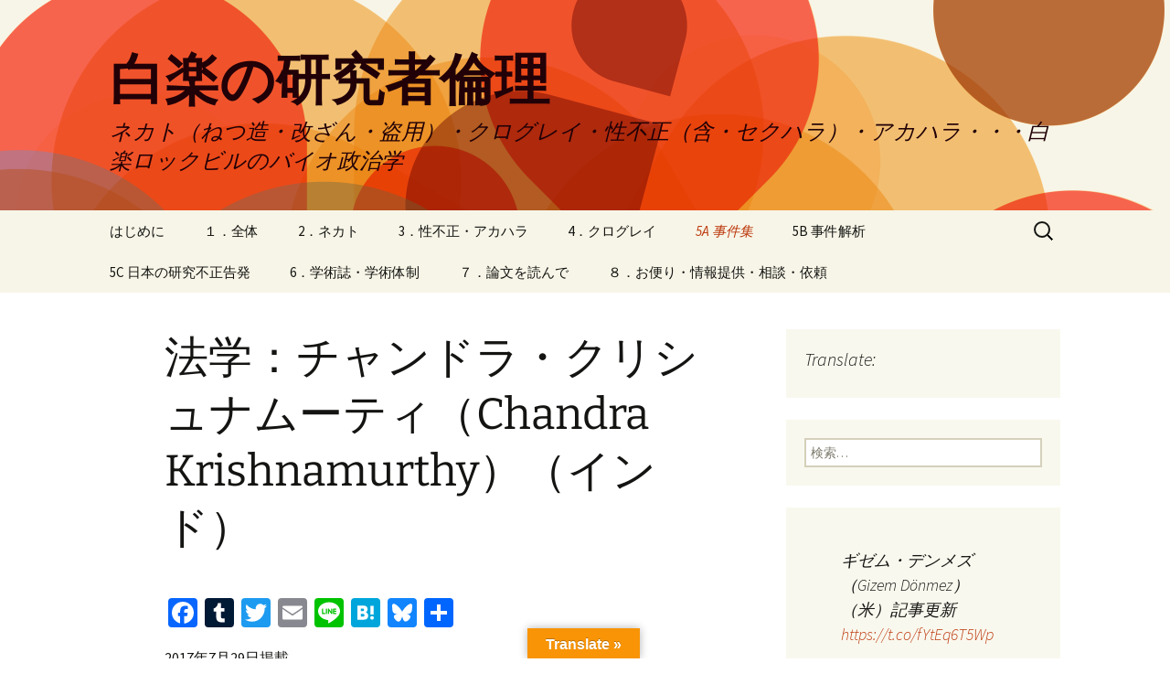

--- FILE ---
content_type: text/html; charset=UTF-8
request_url: https://haklak.com/page_Chandra_Krishnamurthy.html
body_size: 88021
content:
<!DOCTYPE html>
<html lang="ja">
<head>
	<meta charset="UTF-8">
	<meta name="viewport" content="width=device-width, initial-scale=1.0">
	<title>法学：チャンドラ・クリシュナムーティ（Chandra Krishnamurthy）（インド） | 白楽の研究者倫理</title>
	<link rel="profile" href="https://gmpg.org/xfn/11">
	<link rel="pingback" href="https://haklak.com/xmlrpc.php">
	<meta name='robots' content='max-image-preview:large' />
<link rel='dns-prefetch' href='//widgetlogic.org' />
<link rel='dns-prefetch' href='//static.addtoany.com' />
<link rel='dns-prefetch' href='//translate.google.com' />
<link rel="alternate" type="application/rss+xml" title="白楽の研究者倫理 &raquo; フィード" href="https://haklak.com/feed/" />
<link rel="alternate" type="application/rss+xml" title="白楽の研究者倫理 &raquo; コメントフィード" href="https://haklak.com/comments/feed/" />
<link rel="alternate" type="application/rss+xml" title="白楽の研究者倫理 &raquo; 法学：チャンドラ・クリシュナムーティ（Chandra Krishnamurthy）（インド） のコメントのフィード" href="https://haklak.com/page_Chandra_Krishnamurthy.html/feed/" />
<link rel="alternate" title="oEmbed (JSON)" type="application/json+oembed" href="https://haklak.com/wp-json/oembed/1.0/embed?url=https%3A%2F%2Fhaklak.com%2Fpage_Chandra_Krishnamurthy.html" />
<link rel="alternate" title="oEmbed (XML)" type="text/xml+oembed" href="https://haklak.com/wp-json/oembed/1.0/embed?url=https%3A%2F%2Fhaklak.com%2Fpage_Chandra_Krishnamurthy.html&#038;format=xml" />
<style id='wp-img-auto-sizes-contain-inline-css'>
img:is([sizes=auto i],[sizes^="auto," i]){contain-intrinsic-size:3000px 1500px}
/*# sourceURL=wp-img-auto-sizes-contain-inline-css */
</style>
<link rel='stylesheet' id='pt-cv-public-style-css' href='https://haklak.com/wp-content/plugins/content-views-query-and-display-post-page/public/assets/css/cv.css?ver=4.3' media='all' />
<style id='wp-emoji-styles-inline-css'>

	img.wp-smiley, img.emoji {
		display: inline !important;
		border: none !important;
		box-shadow: none !important;
		height: 1em !important;
		width: 1em !important;
		margin: 0 0.07em !important;
		vertical-align: -0.1em !important;
		background: none !important;
		padding: 0 !important;
	}
/*# sourceURL=wp-emoji-styles-inline-css */
</style>
<style id='wp-block-library-inline-css'>
:root{--wp-block-synced-color:#7a00df;--wp-block-synced-color--rgb:122,0,223;--wp-bound-block-color:var(--wp-block-synced-color);--wp-editor-canvas-background:#ddd;--wp-admin-theme-color:#007cba;--wp-admin-theme-color--rgb:0,124,186;--wp-admin-theme-color-darker-10:#006ba1;--wp-admin-theme-color-darker-10--rgb:0,107,160.5;--wp-admin-theme-color-darker-20:#005a87;--wp-admin-theme-color-darker-20--rgb:0,90,135;--wp-admin-border-width-focus:2px}@media (min-resolution:192dpi){:root{--wp-admin-border-width-focus:1.5px}}.wp-element-button{cursor:pointer}:root .has-very-light-gray-background-color{background-color:#eee}:root .has-very-dark-gray-background-color{background-color:#313131}:root .has-very-light-gray-color{color:#eee}:root .has-very-dark-gray-color{color:#313131}:root .has-vivid-green-cyan-to-vivid-cyan-blue-gradient-background{background:linear-gradient(135deg,#00d084,#0693e3)}:root .has-purple-crush-gradient-background{background:linear-gradient(135deg,#34e2e4,#4721fb 50%,#ab1dfe)}:root .has-hazy-dawn-gradient-background{background:linear-gradient(135deg,#faaca8,#dad0ec)}:root .has-subdued-olive-gradient-background{background:linear-gradient(135deg,#fafae1,#67a671)}:root .has-atomic-cream-gradient-background{background:linear-gradient(135deg,#fdd79a,#004a59)}:root .has-nightshade-gradient-background{background:linear-gradient(135deg,#330968,#31cdcf)}:root .has-midnight-gradient-background{background:linear-gradient(135deg,#020381,#2874fc)}:root{--wp--preset--font-size--normal:16px;--wp--preset--font-size--huge:42px}.has-regular-font-size{font-size:1em}.has-larger-font-size{font-size:2.625em}.has-normal-font-size{font-size:var(--wp--preset--font-size--normal)}.has-huge-font-size{font-size:var(--wp--preset--font-size--huge)}.has-text-align-center{text-align:center}.has-text-align-left{text-align:left}.has-text-align-right{text-align:right}.has-fit-text{white-space:nowrap!important}#end-resizable-editor-section{display:none}.aligncenter{clear:both}.items-justified-left{justify-content:flex-start}.items-justified-center{justify-content:center}.items-justified-right{justify-content:flex-end}.items-justified-space-between{justify-content:space-between}.screen-reader-text{border:0;clip-path:inset(50%);height:1px;margin:-1px;overflow:hidden;padding:0;position:absolute;width:1px;word-wrap:normal!important}.screen-reader-text:focus{background-color:#ddd;clip-path:none;color:#444;display:block;font-size:1em;height:auto;left:5px;line-height:normal;padding:15px 23px 14px;text-decoration:none;top:5px;width:auto;z-index:100000}html :where(.has-border-color){border-style:solid}html :where([style*=border-top-color]){border-top-style:solid}html :where([style*=border-right-color]){border-right-style:solid}html :where([style*=border-bottom-color]){border-bottom-style:solid}html :where([style*=border-left-color]){border-left-style:solid}html :where([style*=border-width]){border-style:solid}html :where([style*=border-top-width]){border-top-style:solid}html :where([style*=border-right-width]){border-right-style:solid}html :where([style*=border-bottom-width]){border-bottom-style:solid}html :where([style*=border-left-width]){border-left-style:solid}html :where(img[class*=wp-image-]){height:auto;max-width:100%}:where(figure){margin:0 0 1em}html :where(.is-position-sticky){--wp-admin--admin-bar--position-offset:var(--wp-admin--admin-bar--height,0px)}@media screen and (max-width:600px){html :where(.is-position-sticky){--wp-admin--admin-bar--position-offset:0px}}

/*# sourceURL=wp-block-library-inline-css */
</style><style id='global-styles-inline-css'>
:root{--wp--preset--aspect-ratio--square: 1;--wp--preset--aspect-ratio--4-3: 4/3;--wp--preset--aspect-ratio--3-4: 3/4;--wp--preset--aspect-ratio--3-2: 3/2;--wp--preset--aspect-ratio--2-3: 2/3;--wp--preset--aspect-ratio--16-9: 16/9;--wp--preset--aspect-ratio--9-16: 9/16;--wp--preset--color--black: #000000;--wp--preset--color--cyan-bluish-gray: #abb8c3;--wp--preset--color--white: #fff;--wp--preset--color--pale-pink: #f78da7;--wp--preset--color--vivid-red: #cf2e2e;--wp--preset--color--luminous-vivid-orange: #ff6900;--wp--preset--color--luminous-vivid-amber: #fcb900;--wp--preset--color--light-green-cyan: #7bdcb5;--wp--preset--color--vivid-green-cyan: #00d084;--wp--preset--color--pale-cyan-blue: #8ed1fc;--wp--preset--color--vivid-cyan-blue: #0693e3;--wp--preset--color--vivid-purple: #9b51e0;--wp--preset--color--dark-gray: #141412;--wp--preset--color--red: #bc360a;--wp--preset--color--medium-orange: #db572f;--wp--preset--color--light-orange: #ea9629;--wp--preset--color--yellow: #fbca3c;--wp--preset--color--dark-brown: #220e10;--wp--preset--color--medium-brown: #722d19;--wp--preset--color--light-brown: #eadaa6;--wp--preset--color--beige: #e8e5ce;--wp--preset--color--off-white: #f7f5e7;--wp--preset--gradient--vivid-cyan-blue-to-vivid-purple: linear-gradient(135deg,rgb(6,147,227) 0%,rgb(155,81,224) 100%);--wp--preset--gradient--light-green-cyan-to-vivid-green-cyan: linear-gradient(135deg,rgb(122,220,180) 0%,rgb(0,208,130) 100%);--wp--preset--gradient--luminous-vivid-amber-to-luminous-vivid-orange: linear-gradient(135deg,rgb(252,185,0) 0%,rgb(255,105,0) 100%);--wp--preset--gradient--luminous-vivid-orange-to-vivid-red: linear-gradient(135deg,rgb(255,105,0) 0%,rgb(207,46,46) 100%);--wp--preset--gradient--very-light-gray-to-cyan-bluish-gray: linear-gradient(135deg,rgb(238,238,238) 0%,rgb(169,184,195) 100%);--wp--preset--gradient--cool-to-warm-spectrum: linear-gradient(135deg,rgb(74,234,220) 0%,rgb(151,120,209) 20%,rgb(207,42,186) 40%,rgb(238,44,130) 60%,rgb(251,105,98) 80%,rgb(254,248,76) 100%);--wp--preset--gradient--blush-light-purple: linear-gradient(135deg,rgb(255,206,236) 0%,rgb(152,150,240) 100%);--wp--preset--gradient--blush-bordeaux: linear-gradient(135deg,rgb(254,205,165) 0%,rgb(254,45,45) 50%,rgb(107,0,62) 100%);--wp--preset--gradient--luminous-dusk: linear-gradient(135deg,rgb(255,203,112) 0%,rgb(199,81,192) 50%,rgb(65,88,208) 100%);--wp--preset--gradient--pale-ocean: linear-gradient(135deg,rgb(255,245,203) 0%,rgb(182,227,212) 50%,rgb(51,167,181) 100%);--wp--preset--gradient--electric-grass: linear-gradient(135deg,rgb(202,248,128) 0%,rgb(113,206,126) 100%);--wp--preset--gradient--midnight: linear-gradient(135deg,rgb(2,3,129) 0%,rgb(40,116,252) 100%);--wp--preset--gradient--autumn-brown: linear-gradient(135deg, rgba(226,45,15,1) 0%, rgba(158,25,13,1) 100%);--wp--preset--gradient--sunset-yellow: linear-gradient(135deg, rgba(233,139,41,1) 0%, rgba(238,179,95,1) 100%);--wp--preset--gradient--light-sky: linear-gradient(135deg,rgba(228,228,228,1.0) 0%,rgba(208,225,252,1.0) 100%);--wp--preset--gradient--dark-sky: linear-gradient(135deg,rgba(0,0,0,1.0) 0%,rgba(56,61,69,1.0) 100%);--wp--preset--font-size--small: 13px;--wp--preset--font-size--medium: 20px;--wp--preset--font-size--large: 36px;--wp--preset--font-size--x-large: 42px;--wp--preset--spacing--20: 0.44rem;--wp--preset--spacing--30: 0.67rem;--wp--preset--spacing--40: 1rem;--wp--preset--spacing--50: 1.5rem;--wp--preset--spacing--60: 2.25rem;--wp--preset--spacing--70: 3.38rem;--wp--preset--spacing--80: 5.06rem;--wp--preset--shadow--natural: 6px 6px 9px rgba(0, 0, 0, 0.2);--wp--preset--shadow--deep: 12px 12px 50px rgba(0, 0, 0, 0.4);--wp--preset--shadow--sharp: 6px 6px 0px rgba(0, 0, 0, 0.2);--wp--preset--shadow--outlined: 6px 6px 0px -3px rgb(255, 255, 255), 6px 6px rgb(0, 0, 0);--wp--preset--shadow--crisp: 6px 6px 0px rgb(0, 0, 0);}:where(.is-layout-flex){gap: 0.5em;}:where(.is-layout-grid){gap: 0.5em;}body .is-layout-flex{display: flex;}.is-layout-flex{flex-wrap: wrap;align-items: center;}.is-layout-flex > :is(*, div){margin: 0;}body .is-layout-grid{display: grid;}.is-layout-grid > :is(*, div){margin: 0;}:where(.wp-block-columns.is-layout-flex){gap: 2em;}:where(.wp-block-columns.is-layout-grid){gap: 2em;}:where(.wp-block-post-template.is-layout-flex){gap: 1.25em;}:where(.wp-block-post-template.is-layout-grid){gap: 1.25em;}.has-black-color{color: var(--wp--preset--color--black) !important;}.has-cyan-bluish-gray-color{color: var(--wp--preset--color--cyan-bluish-gray) !important;}.has-white-color{color: var(--wp--preset--color--white) !important;}.has-pale-pink-color{color: var(--wp--preset--color--pale-pink) !important;}.has-vivid-red-color{color: var(--wp--preset--color--vivid-red) !important;}.has-luminous-vivid-orange-color{color: var(--wp--preset--color--luminous-vivid-orange) !important;}.has-luminous-vivid-amber-color{color: var(--wp--preset--color--luminous-vivid-amber) !important;}.has-light-green-cyan-color{color: var(--wp--preset--color--light-green-cyan) !important;}.has-vivid-green-cyan-color{color: var(--wp--preset--color--vivid-green-cyan) !important;}.has-pale-cyan-blue-color{color: var(--wp--preset--color--pale-cyan-blue) !important;}.has-vivid-cyan-blue-color{color: var(--wp--preset--color--vivid-cyan-blue) !important;}.has-vivid-purple-color{color: var(--wp--preset--color--vivid-purple) !important;}.has-black-background-color{background-color: var(--wp--preset--color--black) !important;}.has-cyan-bluish-gray-background-color{background-color: var(--wp--preset--color--cyan-bluish-gray) !important;}.has-white-background-color{background-color: var(--wp--preset--color--white) !important;}.has-pale-pink-background-color{background-color: var(--wp--preset--color--pale-pink) !important;}.has-vivid-red-background-color{background-color: var(--wp--preset--color--vivid-red) !important;}.has-luminous-vivid-orange-background-color{background-color: var(--wp--preset--color--luminous-vivid-orange) !important;}.has-luminous-vivid-amber-background-color{background-color: var(--wp--preset--color--luminous-vivid-amber) !important;}.has-light-green-cyan-background-color{background-color: var(--wp--preset--color--light-green-cyan) !important;}.has-vivid-green-cyan-background-color{background-color: var(--wp--preset--color--vivid-green-cyan) !important;}.has-pale-cyan-blue-background-color{background-color: var(--wp--preset--color--pale-cyan-blue) !important;}.has-vivid-cyan-blue-background-color{background-color: var(--wp--preset--color--vivid-cyan-blue) !important;}.has-vivid-purple-background-color{background-color: var(--wp--preset--color--vivid-purple) !important;}.has-black-border-color{border-color: var(--wp--preset--color--black) !important;}.has-cyan-bluish-gray-border-color{border-color: var(--wp--preset--color--cyan-bluish-gray) !important;}.has-white-border-color{border-color: var(--wp--preset--color--white) !important;}.has-pale-pink-border-color{border-color: var(--wp--preset--color--pale-pink) !important;}.has-vivid-red-border-color{border-color: var(--wp--preset--color--vivid-red) !important;}.has-luminous-vivid-orange-border-color{border-color: var(--wp--preset--color--luminous-vivid-orange) !important;}.has-luminous-vivid-amber-border-color{border-color: var(--wp--preset--color--luminous-vivid-amber) !important;}.has-light-green-cyan-border-color{border-color: var(--wp--preset--color--light-green-cyan) !important;}.has-vivid-green-cyan-border-color{border-color: var(--wp--preset--color--vivid-green-cyan) !important;}.has-pale-cyan-blue-border-color{border-color: var(--wp--preset--color--pale-cyan-blue) !important;}.has-vivid-cyan-blue-border-color{border-color: var(--wp--preset--color--vivid-cyan-blue) !important;}.has-vivid-purple-border-color{border-color: var(--wp--preset--color--vivid-purple) !important;}.has-vivid-cyan-blue-to-vivid-purple-gradient-background{background: var(--wp--preset--gradient--vivid-cyan-blue-to-vivid-purple) !important;}.has-light-green-cyan-to-vivid-green-cyan-gradient-background{background: var(--wp--preset--gradient--light-green-cyan-to-vivid-green-cyan) !important;}.has-luminous-vivid-amber-to-luminous-vivid-orange-gradient-background{background: var(--wp--preset--gradient--luminous-vivid-amber-to-luminous-vivid-orange) !important;}.has-luminous-vivid-orange-to-vivid-red-gradient-background{background: var(--wp--preset--gradient--luminous-vivid-orange-to-vivid-red) !important;}.has-very-light-gray-to-cyan-bluish-gray-gradient-background{background: var(--wp--preset--gradient--very-light-gray-to-cyan-bluish-gray) !important;}.has-cool-to-warm-spectrum-gradient-background{background: var(--wp--preset--gradient--cool-to-warm-spectrum) !important;}.has-blush-light-purple-gradient-background{background: var(--wp--preset--gradient--blush-light-purple) !important;}.has-blush-bordeaux-gradient-background{background: var(--wp--preset--gradient--blush-bordeaux) !important;}.has-luminous-dusk-gradient-background{background: var(--wp--preset--gradient--luminous-dusk) !important;}.has-pale-ocean-gradient-background{background: var(--wp--preset--gradient--pale-ocean) !important;}.has-electric-grass-gradient-background{background: var(--wp--preset--gradient--electric-grass) !important;}.has-midnight-gradient-background{background: var(--wp--preset--gradient--midnight) !important;}.has-small-font-size{font-size: var(--wp--preset--font-size--small) !important;}.has-medium-font-size{font-size: var(--wp--preset--font-size--medium) !important;}.has-large-font-size{font-size: var(--wp--preset--font-size--large) !important;}.has-x-large-font-size{font-size: var(--wp--preset--font-size--x-large) !important;}
/*# sourceURL=global-styles-inline-css */
</style>

<style id='classic-theme-styles-inline-css'>
/*! This file is auto-generated */
.wp-block-button__link{color:#fff;background-color:#32373c;border-radius:9999px;box-shadow:none;text-decoration:none;padding:calc(.667em + 2px) calc(1.333em + 2px);font-size:1.125em}.wp-block-file__button{background:#32373c;color:#fff;text-decoration:none}
/*# sourceURL=/wp-includes/css/classic-themes.min.css */
</style>
<link rel='stylesheet' id='block-widget-css' href='https://haklak.com/wp-content/plugins/widget-logic/block_widget/css/widget.css?ver=1768236487' media='all' />
<link rel='stylesheet' id='ccchildpagescss-css' href='https://haklak.com/wp-content/plugins/cc-child-pages/includes/css/styles.css?ver=1.43' media='all' />
<link rel='stylesheet' id='ccchildpagesskincss-css' href='https://haklak.com/wp-content/plugins/cc-child-pages/includes/css/skins.css?ver=1.43' media='all' />
<link rel='stylesheet' id='contact-form-7-css' href='https://haklak.com/wp-content/plugins/contact-form-7/includes/css/styles.css?ver=6.1.4' media='all' />
<link rel='stylesheet' id='google-language-translator-css' href='https://haklak.com/wp-content/plugins/google-language-translator/css/style.css?ver=6.0.20' media='' />
<link rel='stylesheet' id='glt-toolbar-styles-css' href='https://haklak.com/wp-content/plugins/google-language-translator/css/toolbar.css?ver=6.0.20' media='' />
<link rel='stylesheet' id='page-list-style-css' href='https://haklak.com/wp-content/plugins/page-list/css/page-list.css?ver=5.9' media='all' />
<link rel='stylesheet' id='dashicons-css' href='https://haklak.com/wp-includes/css/dashicons.min.css?ver=6.9' media='all' />
<link rel='stylesheet' id='to-top-css' href='https://haklak.com/wp-content/plugins/to-top/public/css/to-top-public.css?ver=2.5.5' media='all' />
<link rel='stylesheet' id='twentythirteen-fonts-css' href='https://haklak.com/wp-content/themes/twentythirteen/fonts/source-sans-pro-plus-bitter.css?ver=20230328' media='all' />
<link rel='stylesheet' id='genericons-css' href='https://haklak.com/wp-content/themes/twentythirteen/genericons/genericons.css?ver=20251101' media='all' />
<link rel='stylesheet' id='twentythirteen-style-css' href='https://haklak.com/wp-content/themes/twentythirteen/style.css?ver=20251202' media='all' />
<link rel='stylesheet' id='twentythirteen-block-style-css' href='https://haklak.com/wp-content/themes/twentythirteen/css/blocks.css?ver=20240520' media='all' />
<link rel='stylesheet' id='tablepress-default-css' href='https://haklak.com/wp-content/tablepress-combined.min.css?ver=53' media='all' />
<link rel='stylesheet' id='addtoany-css' href='https://haklak.com/wp-content/plugins/add-to-any/addtoany.min.css?ver=1.16' media='all' />
<script id="addtoany-core-js-before">
window.a2a_config=window.a2a_config||{};a2a_config.callbacks=[];a2a_config.overlays=[];a2a_config.templates={};a2a_localize = {
	Share: "共有",
	Save: "ブックマーク",
	Subscribe: "購読",
	Email: "メール",
	Bookmark: "ブックマーク",
	ShowAll: "すべて表示する",
	ShowLess: "小さく表示する",
	FindServices: "サービスを探す",
	FindAnyServiceToAddTo: "追加するサービスを今すぐ探す",
	PoweredBy: "Powered by",
	ShareViaEmail: "メールでシェアする",
	SubscribeViaEmail: "メールで購読する",
	BookmarkInYourBrowser: "ブラウザにブックマーク",
	BookmarkInstructions: "このページをブックマークするには、 Ctrl+D または \u2318+D を押下。",
	AddToYourFavorites: "お気に入りに追加",
	SendFromWebOrProgram: "任意のメールアドレスまたはメールプログラムから送信",
	EmailProgram: "メールプログラム",
	More: "詳細&#8230;",
	ThanksForSharing: "共有ありがとうございます !",
	ThanksForFollowing: "フォローありがとうございます !"
};


//# sourceURL=addtoany-core-js-before
</script>
<script defer src="https://static.addtoany.com/menu/page.js" id="addtoany-core-js"></script>
<script src="https://haklak.com/wp-includes/js/jquery/jquery.min.js?ver=3.7.1" id="jquery-core-js"></script>
<script src="https://haklak.com/wp-includes/js/jquery/jquery-migrate.min.js?ver=3.4.1" id="jquery-migrate-js"></script>
<script defer src="https://haklak.com/wp-content/plugins/add-to-any/addtoany.min.js?ver=1.1" id="addtoany-jquery-js"></script>
<script id="to-top-js-extra">
var to_top_options = {"scroll_offset":"100","icon_opacity":"50","style":"icon","icon_type":"dashicons-arrow-up-alt","icon_color":"#dd3333","icon_bg_color":"#000000","icon_size":"32","border_radius":"5","image":"http://haklak.com/wp-content/plugins/to-top/admin/images/default.png","image_width":"65","image_alt":"","location":"bottom-left","margin_x":"20","margin_y":"20","show_on_admin":"0","enable_autohide":"0","autohide_time":"2","enable_hide_small_device":"0","small_device_max_width":"640","reset":"0"};
//# sourceURL=to-top-js-extra
</script>
<script async src="https://haklak.com/wp-content/plugins/to-top/public/js/to-top-public.js?ver=2.5.5" id="to-top-js"></script>
<script src="https://haklak.com/wp-content/themes/twentythirteen/js/functions.js?ver=20250727" id="twentythirteen-script-js" defer data-wp-strategy="defer"></script>
<link rel="https://api.w.org/" href="https://haklak.com/wp-json/" /><link rel="alternate" title="JSON" type="application/json" href="https://haklak.com/wp-json/wp/v2/pages/18848" /><link rel="EditURI" type="application/rsd+xml" title="RSD" href="https://haklak.com/xmlrpc.php?rsd" />
<meta name="generator" content="WordPress 6.9" />
<link rel="canonical" href="https://haklak.com/page_Chandra_Krishnamurthy.html" />
<link rel='shortlink' href='https://haklak.com/?p=18848' />
<style>#google_language_translator{width:auto!important;}div.skiptranslate.goog-te-gadget{display:inline!important;}.goog-tooltip{display: none!important;}.goog-tooltip:hover{display: none!important;}.goog-text-highlight{background-color:transparent!important;border:none!important;box-shadow:none!important;}#google_language_translator select.goog-te-combo{color:#32373c;}#google_language_translator{color:transparent;}body{top:0px!important;}#goog-gt-{display:none!important;}font font{background-color:transparent!important;box-shadow:none!important;position:initial!important;}#glt-translate-trigger{left:50%; margin-left:-63px; right:auto;}#glt-translate-trigger > span{color:#ffffff;}#glt-translate-trigger{background:#f89406;}.goog-te-gadget .goog-te-combo{width:100%;}</style><style>.recentcomments a{display:inline !important;padding:0 !important;margin:0 !important;}</style>	<style type="text/css" id="twentythirteen-header-css">
		.site-header {
		background: url(https://haklak.com/wp-content/themes/twentythirteen/images/headers/circle.png) no-repeat scroll top;
		background-size: 1600px auto;
	}
	@media (max-width: 767px) {
		.site-header {
			background-size: 768px auto;
		}
	}
	@media (max-width: 359px) {
		.site-header {
			background-size: 360px auto;
		}
	}
				.site-title,
		.site-description {
			color: #210007;
		}
		</style>
	<!-- To Top Custom CSS --><style type='text/css'>#to_top_scrollup {color: #dd3333;left:20px;bottom:20px;}</style><link rel='stylesheet' id='pdfemb_embed_pdf_css-css' href='https://haklak.com/wp-content/plugins/pdf-embedder/assets/css/pdfemb.min.css?ver=4.9.3' media='all' />
<link rel='stylesheet' id='ays_randposts_animate.css-css' href='https://haklak.com/wp-content/plugins/ays-random-posts-and-pages/css/animate.css?ver=6.9' media='all' />
</head>

<body class="wp-singular page-template-default page page-id-18848 page-child parent-pageid-6957 wp-embed-responsive wp-theme-twentythirteen single-author sidebar">
		<div id="page" class="hfeed site">
		<a class="screen-reader-text skip-link" href="#content">
			コンテンツへスキップ		</a>
		<header id="masthead" class="site-header">
						<a class="home-link" href="https://haklak.com/" rel="home noopener noreferrer" data-wpel-link="internal" target="_blank">
									<h1 class="site-title">白楽の研究者倫理</h1>
													<h2 class="site-description">ネカト（ねつ造・改ざん・盗用）・クログレイ・性不正（含・セクハラ）・アカハラ・・・白楽ロックビルのバイオ政治学</h2>
							</a>

			<div id="navbar" class="navbar">
				<nav id="site-navigation" class="navigation main-navigation">
					<button class="menu-toggle">メニュー</button>
					<div id="primary-menu" class="nav-menu"><ul>
<li class="page_item page-item-589 page_item_has_children"><a href="https://haklak.com/" data-wpel-link="internal" target="_blank" rel="noopener noreferrer">はじめに</a>
<ul class='children'>
	<li class="page_item page-item-765 page_item_has_children"><a href="https://haklak.com/page_Bunshou_Kouen.html" data-wpel-link="internal" target="_blank" rel="noopener noreferrer">0‐1．白楽の「研究規範」関連文章・講演</a>
	<ul class='children'>
		<li class="page_item page-item-47820"><a href="https://haklak.com/page_policy_bias.html" data-wpel-link="internal" target="_blank" rel="noopener noreferrer">0-1A　白楽記事のバイアス・間違い</a></li>
		<li class="page_item page-item-34416 page_item_has_children"><a href="https://haklak.com/page_garbage.html" data-wpel-link="internal" target="_blank" rel="noopener noreferrer">迷子</a>
		<ul class='children'>
			<li class="page_item page-item-36759"><a href="https://haklak.com/page_comments.html" data-wpel-link="internal" target="_blank" rel="noopener noreferrer">8‐2．すべてのコメント</a></li>
			<li class="page_item page-item-14977"><a href="https://haklak.com/page_ranking_hit.html" data-wpel-link="internal" target="_blank" rel="noopener noreferrer">0‐3．記事閲覧回数　第1位－第100位</a></li>
			<li class="page_item page-item-14995"><a href="https://haklak.com/page_ranking_hit2.html" data-wpel-link="internal" target="_blank" rel="noopener noreferrer">0‐4．記事閲覧回数　最低　第1位－第100位</a></li>
			<li class="page_item page-item-32169 page_item_has_children"><a href="https://haklak.com/page_invasion_privacy0.html" data-wpel-link="internal" target="_blank" rel="noopener noreferrer">5C 白楽ブログの「プライバシー権侵害」・目次</a>
			<ul class='children'>
				<li class="page_item page-item-37881"><a href="https://haklak.com/page_invasion_privacy2.html" data-wpel-link="internal" target="_blank" rel="noopener noreferrer">5C 白楽ブログが「プライバシー権侵害」と指摘された：２件目</a></li>
				<li class="page_item page-item-41756"><a href="https://haklak.com/page_invasion_privacy.html" data-wpel-link="internal" target="_blank" rel="noopener noreferrer">5C 白楽ブログが「プライバシー権侵害」と指摘された：１件目</a></li>
			</ul>
</li>
			<li class="page_item page-item-11862"><a href="https://haklak.com/page_PPPR.html" data-wpel-link="internal" target="_blank" rel="noopener noreferrer">1‐4‐6．出版後査読・私的告発サイトの全体像</a></li>
			<li class="page_item page-item-1346"><a href="https://haklak.com/page_allegation.html" data-wpel-link="internal" target="_blank" rel="noopener noreferrer">1‐4‐7．日本の私的告発サイト</a></li>
			<li class="page_item page-item-1454"><a href="https://haklak.com/page_PubMed_Commons.html" data-wpel-link="internal" target="_blank" rel="noopener noreferrer">1‐4‐14．米　パブメド・コモンズ（PubMed Commons）</a></li>
			<li class="page_item page-item-1503"><a href="https://haklak.com/page_ResearchGate.html" data-wpel-link="internal" target="_blank" rel="noopener noreferrer">1‐4‐15．独　リサーチ・ゲイト（ResearchGate）/オープン・レビュー（Open Review）</a></li>
			<li class="page_item page-item-1611"><a href="https://haklak.com/page_F1000.html" data-wpel-link="internal" target="_blank" rel="noopener noreferrer">1‐4‐15．英　ファカルティ1000（Faculty of 1000）：F1000</a></li>
			<li class="page_item page-item-9051"><a href="https://haklak.com/page_beauty.html" data-wpel-link="internal" target="_blank" rel="noopener noreferrer">美貌とネカトで名声を得た女性研究者。超優秀で人柄が良い若い研究者がネカトする</a></li>
			<li class="page_item page-item-862"><a href="https://haklak.com/page_table_japan.html" data-wpel-link="internal" target="_blank" rel="noopener noreferrer">日本のネカト・クログレイ・性不正・アカハラ事件一覧</a></li>
			<li class="page_item page-item-11089"><a href="https://haklak.com/page_General_Misconduct.html" data-wpel-link="internal" target="_blank" rel="noopener noreferrer">研究以外の個人・組織のネカト・クログレイ事件一覧（日本）</a></li>
		</ul>
</li>
	</ul>
</li>
	<li class="page_item page-item-55369 page_item_has_children"><a href="https://haklak.com/page_claim.html" data-wpel-link="internal" target="_blank" rel="noopener noreferrer">0‐2　「白楽の卓見・浅見」の目次</a>
	<ul class='children'>
		<li class="page_item page-item-55938"><a href="https://haklak.com/page_view_27.html" data-wpel-link="internal" target="_blank" rel="noopener noreferrer">●白楽の卓見・浅見２７【研究不正者の再犯率と事件後の論文数の低下】</a></li>
		<li class="page_item page-item-60371"><a href="https://haklak.com/page_view_26.html" data-wpel-link="internal" target="_blank" rel="noopener noreferrer">●白楽の卓見・浅見２６【研究不正者の実名を公表？ 隠蔽？】</a></li>
		<li class="page_item page-item-60302"><a href="https://haklak.com/page_view_25.html" data-wpel-link="internal" target="_blank" rel="noopener noreferrer">●白楽の卓見・浅見２５【研究不正の大学ランキング】</a></li>
		<li class="page_item page-item-56253"><a href="https://haklak.com/page_view_24.html" data-wpel-link="internal" target="_blank" rel="noopener noreferrer">●白楽の卓見・浅見２４　【日本の研究不正疑惑を10件告発・2件深堀して思う】</a></li>
		<li class="page_item page-item-57461"><a href="https://haklak.com/page_view_23.html" data-wpel-link="internal" target="_blank" rel="noopener noreferrer">●白楽の卓見・浅見２３【文科省の研究不正ルールの改訂を希望】</a></li>
		<li class="page_item page-item-57420"><a href="https://haklak.com/page_view_22.html" data-wpel-link="internal" target="_blank" rel="noopener noreferrer">●白楽の卓見・浅見２２【「ハゲタカ」ジャーナルはヘイト・スピーチ】</a></li>
		<li class="page_item page-item-56254"><a href="https://haklak.com/page_view_21.html" data-wpel-link="internal" target="_blank" rel="noopener noreferrer">●白楽の卓見・浅見２１【ナゼ、日本は研究不正大国なのか？】「白楽の多撤回カビ理論」</a></li>
		<li class="page_item page-item-45277"><a href="https://haklak.com/page_view_2.html" data-wpel-link="internal" target="_blank" rel="noopener noreferrer">白楽の卓見・浅見（２）：2022年3月～2024年3月</a></li>
		<li class="page_item page-item-41433"><a href="https://haklak.com/page_view_1.html" data-wpel-link="internal" target="_blank" rel="noopener noreferrer">白楽の卓見・浅見（１）：2021年7月～2022年3月</a></li>
	</ul>
</li>
	<li class="page_item page-item-18333 page_item_has_children"><a href="https://haklak.com/page_letter_view.html" data-wpel-link="internal" target="_blank" rel="noopener noreferrer">0‐3　「白楽の手紙」「白楽の感想」の目次</a>
	<ul class='children'>
		<li class="page_item page-item-30486"><a href="https://haklak.com/page_letter_19.html" data-wpel-link="internal" target="_blank" rel="noopener noreferrer">「白楽の手紙」集：2019年～</a></li>
		<li class="page_item page-item-31907"><a href="https://haklak.com/page_view_1905-08.html" data-wpel-link="internal" target="_blank" rel="noopener noreferrer">「白楽の感想」集：2019年5-8月</a></li>
		<li class="page_item page-item-30494"><a href="https://haklak.com/page_view_1903-04.html" data-wpel-link="internal" target="_blank" rel="noopener noreferrer">「白楽の感想」集：2019年3-4月</a></li>
		<li class="page_item page-item-20351"><a href="https://haklak.com/page_view_1901-02.html" data-wpel-link="internal" target="_blank" rel="noopener noreferrer">「白楽の感想」集：2019年1-2月</a></li>
		<li class="page_item page-item-32366"><a href="https://haklak.com/page_view_1809-12.html" data-wpel-link="internal" target="_blank" rel="noopener noreferrer">「白楽の感想」集：2018年9-12月</a></li>
		<li class="page_item page-item-32424"><a href="https://haklak.com/page_view_1805-08.html" data-wpel-link="internal" target="_blank" rel="noopener noreferrer">「白楽の感想」集：2018年5-8月</a></li>
		<li class="page_item page-item-32845"><a href="https://haklak.com/page_view_1801-04.html" data-wpel-link="internal" target="_blank" rel="noopener noreferrer">「白楽の感想」集：2018年1-4月</a></li>
		<li class="page_item page-item-46384"><a href="https://haklak.com/page_view_1709-12.html" data-wpel-link="internal" target="_blank" rel="noopener noreferrer">「白楽の感想」集：2017年9-12月</a></li>
		<li class="page_item page-item-41286"><a href="https://haklak.com/page_view_1705-8.html" data-wpel-link="internal" target="_blank" rel="noopener noreferrer">「白楽の感想」集：2017年5-8月</a></li>
		<li class="page_item page-item-41284"><a href="https://haklak.com/page_view_1701-04.html" data-wpel-link="internal" target="_blank" rel="noopener noreferrer">「白楽の感想」集：2017年1-4月</a></li>
		<li class="page_item page-item-41282"><a href="https://haklak.com/page_view_1607-12.html" data-wpel-link="internal" target="_blank" rel="noopener noreferrer">「白楽の感想」集：2016年7-12月</a></li>
		<li class="page_item page-item-41280"><a href="https://haklak.com/page_view_1601-06.html" data-wpel-link="internal" target="_blank" rel="noopener noreferrer">「白楽の感想」集：2016年1-6月</a></li>
		<li class="page_item page-item-37509"><a href="https://haklak.com/page_view_1509-12.html" data-wpel-link="internal" target="_blank" rel="noopener noreferrer">「白楽の感想」集：2015年9-12月</a></li>
		<li class="page_item page-item-36647"><a href="https://haklak.com/page_view_1505-08.html" data-wpel-link="internal" target="_blank" rel="noopener noreferrer">「白楽の感想」集：2015年5-8月</a></li>
		<li class="page_item page-item-35570"><a href="https://haklak.com/page_view_1501-04.html" data-wpel-link="internal" target="_blank" rel="noopener noreferrer">「白楽の感想」集：2015年1-4月</a></li>
		<li class="page_item page-item-35540"><a href="https://haklak.com/page_view_1412.html" data-wpel-link="internal" target="_blank" rel="noopener noreferrer">「白楽の感想」集：2014年12月</a></li>
	</ul>
</li>
	<li class="page_item page-item-14998"><a href="https://haklak.com/page_past_100.html" data-wpel-link="internal" target="_blank" rel="noopener noreferrer">0‐4．全記事リスト　日付順</a></li>
	<li class="page_item page-item-18991"><a href="https://haklak.com/page_all_tables.html" data-wpel-link="internal" target="_blank" rel="noopener noreferrer">0‐5．すべての一覧表</a></li>
</ul>
</li>
<li class="page_item page-item-4363 page_item_has_children"><a href="https://haklak.com/page_Research_Ethics.html" data-wpel-link="internal" target="_blank" rel="noopener noreferrer">１．全体</a>
<ul class='children'>
	<li class="page_item page-item-1809 page_item_has_children"><a href="https://haklak.com/page_Research_Ethics_Zentai.html" data-wpel-link="internal" target="_blank" rel="noopener noreferrer">1‐1 研究者倫理の全体像と問題点</a>
	<ul class='children'>
		<li class="page_item page-item-11779"><a href="https://haklak.com/page_Research_Ethics_Terminology.html" data-wpel-link="internal" target="_blank" rel="noopener noreferrer">1‐1‐3．日本語の用語と英語の用語</a></li>
		<li class="page_item page-item-742"><a href="https://haklak.com/page_1_1_2_Research_Misconduct.html" data-wpel-link="internal" target="_blank" rel="noopener noreferrer">1‐1‐4．研究不正(Research Misconduct)｣＝「ねつ造」「改ざん」「盗用」＝「ネカト」</a></li>
		<li class="page_item page-item-11789"><a href="https://haklak.com/page_increase.html" data-wpel-link="internal" target="_blank" rel="noopener noreferrer">1‐1‐5．ネカトは増えているのか？</a></li>
		<li class="page_item page-item-11720"><a href="https://haklak.com/page_Tell_me.html" data-wpel-link="internal" target="_blank" rel="noopener noreferrer">1-1-7 ネカト疑問点</a></li>
	</ul>
</li>
	<li class="page_item page-item-1316 page_item_has_children"><a href="https://haklak.com/page_why.html" data-wpel-link="internal" target="_blank" rel="noopener noreferrer">1‐2 ネカトはなぜいけないのか？</a>
	<ul class='children'>
		<li class="page_item page-item-1922"><a href="https://haklak.com/page_why_FFP.html" data-wpel-link="internal" target="_blank" rel="noopener noreferrer">1‐2‐1．なぜいけないのか？　研究ネカト</a></li>
		<li class="page_item page-item-649"><a href="https://haklak.com/page_why_money.html" data-wpel-link="internal" target="_blank" rel="noopener noreferrer">1‐2‐2．研究ネカトの経費・損得</a></li>
		<li class="page_item page-item-1927"><a href="https://haklak.com/page_why_QRP.html" data-wpel-link="internal" target="_blank" rel="noopener noreferrer">1‐2‐3．なぜいけないのか？　研究クログレイ</a></li>
	</ul>
</li>
	<li class="page_item page-item-34264 page_item_has_children"><a href="https://haklak.com/page_solution.html" data-wpel-link="internal" target="_blank" rel="noopener noreferrer">1‐3 ネカト解決策</a>
	<ul class='children'>
		<li class="page_item page-item-4353"><a href="https://haklak.com/page_4_steps.html" data-wpel-link="internal" target="_blank" rel="noopener noreferrer">1‐3‐1．研究ネカト事件対処の４ステップ説</a></li>
		<li class="page_item page-item-382"><a href="https://haklak.com/page_ffp_crime.html" data-wpel-link="internal" target="_blank" rel="noopener noreferrer">1‐3‐2．研究ネカトは警察が捜査せよ！</a></li>
		<li class="page_item page-item-2069"><a href="https://haklak.com/page_Drunk_driving_theory.html" data-wpel-link="internal" target="_blank" rel="noopener noreferrer">1‐3‐3．研究ネカト飲酒運転説</a></li>
		<li class="page_item page-item-404"><a href="https://haklak.com/page_Suicide.html" data-wpel-link="internal" target="_blank" rel="noopener noreferrer">1‐3‐4．研究ネカトで自殺者をだすな！</a></li>
		<li class="page_item page-item-773"><a href="https://haklak.com/page_J-ORI.html" data-wpel-link="internal" target="_blank" rel="noopener noreferrer">1‐2‐7．&#x2716; 日本版・研究公正局の設置：白楽の提言</a></li>
		<li class="page_item page-item-1665"><a href="https://haklak.com/page_J-ORI_2.html" data-wpel-link="internal" target="_blank" rel="noopener noreferrer">1‐2‐8．&#x2716; 日本版・研究公正局の設置：国会動向</a></li>
	</ul>
</li>
	<li class="page_item page-item-11821 page_item_has_children"><a href="https://haklak.com/page_world.html" data-wpel-link="internal" target="_blank" rel="noopener noreferrer">1‐4  各国の研究ネカト問題</a>
	<ul class='children'>
		<li class="page_item page-item-20542"><a href="https://haklak.com/page_Japan_FFP.html" data-wpel-link="internal" target="_blank" rel="noopener noreferrer">1‐4‐2．日本の研究ネカト問題</a></li>
		<li class="page_item page-item-18498"><a href="https://haklak.com/page_USA_FFP.html" data-wpel-link="internal" target="_blank" rel="noopener noreferrer">1‐4‐3．米国の研究ネカト問題</a></li>
		<li class="page_item page-item-16736"><a href="https://haklak.com/page_Germany_FFP.html" data-wpel-link="internal" target="_blank" rel="noopener noreferrer">1‐4‐4．ドイツの研究ネカト問題</a></li>
		<li class="page_item page-item-24498"><a href="https://haklak.com/page_India_FFP.html" data-wpel-link="internal" target="_blank" rel="noopener noreferrer">1‐4‐7．インドの研究ネカト問題</a></li>
		<li class="page_item page-item-14596"><a href="https://haklak.com/page_Korea_FFP.html" data-wpel-link="internal" target="_blank" rel="noopener noreferrer">1‐4‐9．韓国の研究ネカト問題</a></li>
	</ul>
</li>
	<li class="page_item page-item-1308 page_item_has_children"><a href="https://haklak.com/page_Organization_People.html" data-wpel-link="internal" target="_blank" rel="noopener noreferrer">1‐5  ネカト対処：人と組織</a>
	<ul class='children'>
		<li class="page_item page-item-11860"><a href="https://haklak.com/page_people.html" data-wpel-link="internal" target="_blank" rel="noopener noreferrer">1‐5‐1 ネカトハンターとネカトウオッチャー</a></li>
		<li class="page_item page-item-1730"><a href="https://haklak.com/page_integrity_system.html" data-wpel-link="internal" target="_blank" rel="noopener noreferrer">1‐5‐2　世界の国家研究公正システム</a></li>
		<li class="page_item page-item-1531"><a href="https://haklak.com/page_ori.html" data-wpel-link="internal" target="_blank" rel="noopener noreferrer">1‐5‐3 米国・研究公正局（ORI、Office of Research Integrity）</a></li>
		<li class="page_item page-item-34357"><a href="https://haklak.com/page_NSF_OIG.html" data-wpel-link="internal" target="_blank" rel="noopener noreferrer">1‐5‐4 米国・科学庁・監査総監室（NSF、OIG：Office of Inspector General）</a></li>
		<li class="page_item page-item-1428"><a href="https://haklak.com/page_retraction_watch.html" data-wpel-link="internal" target="_blank" rel="noopener noreferrer">1‐5‐5 撤回監視（リトラクション・ウオッチ：Retraction Watch）</a></li>
		<li class="page_item page-item-1395"><a href="https://haklak.com/page_pubpeer.html" data-wpel-link="internal" target="_blank" rel="noopener noreferrer">1‐5‐6 パブピア（PubPeer）</a></li>
		<li class="page_item page-item-34562"><a href="https://haklak.com/page_COPE.html" data-wpel-link="internal" target="_blank" rel="noopener noreferrer">1‐5‐7 出版規範委員会（COPE）</a></li>
		<li class="page_item page-item-1199"><a href="https://haklak.com/page_vroniplag_wiki.html" data-wpel-link="internal" target="_blank" rel="noopener noreferrer">1‐5‐8 ヴロニプラーク・ウィキ（VroniPlag Wiki）</a></li>
		<li class="page_item page-item-1250"><a href="https://haklak.com/page_Dissernet.html" data-wpel-link="internal" target="_blank" rel="noopener noreferrer">1‐5‐9 ディザーネット（Dissernet）</a></li>
		<li class="page_item page-item-1585"><a href="https://haklak.com/page_UKRIO.html" data-wpel-link="internal" target="_blank" rel="noopener noreferrer">1‐5‐10 英国研究公正室（UKRIO：UK Research Integrity Office）</a></li>
		<li class="page_item page-item-1368"><a href="https://haklak.com/page_Science_Fraud.html" data-wpel-link="internal" target="_blank" rel="noopener noreferrer">1‐5‐11 サイエンス・フラウド（Science Fraud）</a></li>
	</ul>
</li>
	<li class="page_item page-item-8420 page_item_has_children"><a href="https://haklak.com/page_How_to.html" data-wpel-link="internal" target="_blank" rel="noopener noreferrer">1‐6 ネカトに巻き込まれたら？</a>
	<ul class='children'>
		<li class="page_item page-item-2098"><a href="https://haklak.com/page_allegation2.html" data-wpel-link="internal" target="_blank" rel="noopener noreferrer">1‐6‐1．研究ネカトを通報（告発）する</a></li>
		<li class="page_item page-item-502"><a href="https://haklak.com/page_FFP_allegation.html" data-wpel-link="internal" target="_blank" rel="noopener noreferrer">1‐6‐2．研究ネカトと告発されたらどうする？</a></li>
	</ul>
</li>
</ul>
</li>
<li class="page_item page-item-9029 page_item_has_children"><a href="https://haklak.com/page_ffp.html" data-wpel-link="internal" target="_blank" rel="noopener noreferrer">2．ネカト</a>
<ul class='children'>
	<li class="page_item page-item-2072"><a href="https://haklak.com/page_fabrication_falsification.html" data-wpel-link="internal" target="_blank" rel="noopener noreferrer">2‐1 ねつ造・改ざんのすべて</a></li>
	<li class="page_item page-item-814 page_item_has_children"><a href="https://haklak.com/page_plagiarism.html" data-wpel-link="internal" target="_blank" rel="noopener noreferrer">2‐2 盗用のすべて</a>
	<ul class='children'>
		<li class="page_item page-item-1161"><a href="https://haklak.com/page_plagiarism_deja_vu.html" data-wpel-link="internal" target="_blank" rel="noopener noreferrer">2‐2‐1　盗用データベース：米 デジャヴュ（Deja vu）</a></li>
	</ul>
</li>
</ul>
</li>
<li class="page_item page-item-17426 page_item_has_children"><a href="https://haklak.com/page_Sexual_Misconduct_Bullying.htm" data-wpel-link="internal" target="_blank" rel="noopener noreferrer">3．性不正・アカハラ</a>
<ul class='children'>
	<li class="page_item page-item-29697 page_item_has_children"><a href="https://haklak.com/page_Sexual_Misconduct.htm" data-wpel-link="internal" target="_blank" rel="noopener noreferrer">3-1　性不正</a>
	<ul class='children'>
		<li class="page_item page-item-14040"><a href="https://haklak.com/page_Sexual_Misconduct_Rule.html" data-wpel-link="internal" target="_blank" rel="noopener noreferrer">3‐1‐1　性不正の分類・規則</a></li>
		<li class="page_item page-item-21693"><a href="https://haklak.com/page_Sexual_Harassment.html" data-wpel-link="internal" target="_blank" rel="noopener noreferrer">3‐1‐2　セクハラ（Sexual Harassment）の規則・言動例</a></li>
		<li class="page_item page-item-29654"><a href="https://haklak.com/page_Sexual_Misconduct_Victim.html" data-wpel-link="internal" target="_blank" rel="noopener noreferrer">3‐1‐3　性不正事件のデータ・被害実態</a></li>
	</ul>
</li>
	<li class="page_item page-item-21907 page_item_has_children"><a href="https://haklak.com/page_Academic_Harassment.html" data-wpel-link="internal" target="_blank" rel="noopener noreferrer">3‐2　アカハラ</a>
	<ul class='children'>
		<li class="page_item page-item-33331"><a href="https://haklak.com/page_academic_harassment_rule.html" data-wpel-link="internal" target="_blank" rel="noopener noreferrer">3‐2‐1　アカハラの規則・言動例</a></li>
		<li class="page_item page-item-33368"><a href="https://haklak.com/page_academic_harassment_victim.html" data-wpel-link="internal" target="_blank" rel="noopener noreferrer">3‐2‐2　アカハラのデータ・被害実態</a></li>
	</ul>
</li>
</ul>
</li>
<li class="page_item page-item-3525 page_item_has_children"><a href="https://haklak.com/page_QRP_Predatory.html" data-wpel-link="internal" target="_blank" rel="noopener noreferrer">4．クログレイ</a>
<ul class='children'>
	<li class="page_item page-item-1775"><a href="https://haklak.com/page_QRP_1.html" data-wpel-link="internal" target="_blank" rel="noopener noreferrer">4‐1．研究クログレイ （QRP，Questionable Research Practice）の具体的行為</a></li>
	<li class="page_item page-item-1854"><a href="https://haklak.com/page_URP.html" data-wpel-link="internal" target="_blank" rel="noopener noreferrer">4‐2．非許容研究行為（URP，Unacceptable Research Practices）</a></li>
	<li class="page_item page-item-565"><a href="https://haklak.com/page_authorship_ghostwriting.html" data-wpel-link="internal" target="_blank" rel="noopener noreferrer">4‐3．著者在順（オーサーシップ、authorship）・代筆（ゴーストライター、ghost writing）・論文代行（contract cheating）</a></li>
</ul>
</li>
<li class="page_item page-item-2610 page_item_has_children current_page_ancestor"><a href="https://haklak.com/page_5_cases.html" data-wpel-link="internal" target="_blank" rel="noopener noreferrer">5A 事件集</a>
<ul class='children'>
	<li class="page_item page-item-3944 page_item_has_children"><a href="https://haklak.com/page_life.html" data-wpel-link="internal" target="_blank" rel="noopener noreferrer">生命科学のネカト・クログレイ事件一覧（世界）</a>
	<ul class='children'>
		<li class="page_item page-item-57294 page_item_has_children"><a href="https://haklak.com/page_life_13.html" data-wpel-link="internal" target="_blank" rel="noopener noreferrer">生命科学事件目次（13）</a>
		<ul class='children'>
			<li class="page_item page-item-4852"><a href="https://haklak.com/page_gizem_donmez.html" data-wpel-link="internal" target="_blank" rel="noopener noreferrer">ギゼム・デンメズ（Gizem Dönmez）（米）</a></li>
			<li class="page_item page-item-4830"><a href="https://haklak.com/page_Gideon_Koren.html" data-wpel-link="internal" target="_blank" rel="noopener noreferrer">ギデオン・コレン（Gideon Koren）、ナンシー・オリビエリ（Nancy Olivieri）（カナダ）</a></li>
			<li class="page_item page-item-62075"><a href="https://haklak.com/page_dipak_panigrahy.html" data-wpel-link="internal" target="_blank" rel="noopener noreferrer">ディパック・パニグラヒー（Dipak Panigrahy）（米）</a></li>
			<li class="page_item page-item-61548"><a href="https://haklak.com/page_pamela_whitten.html" data-wpel-link="internal" target="_blank" rel="noopener noreferrer">パメラ・ウィッテン（Pamela Whitten）（米）</a></li>
			<li class="page_item page-item-4685"><a href="https://haklak.com/page_Barwood_Murdoch.html" data-wpel-link="internal" target="_blank" rel="noopener noreferrer">ブルース・マードック（Bruce Murdoch）、キャロライン・バーウッド（Caroline Barwood）（豪）</a></li>
			<li class="page_item page-item-61896"><a href="https://haklak.com/page_salvatore_cuzzocrea.html" data-wpel-link="internal" target="_blank" rel="noopener noreferrer">サルヴァトーレ・クッツォクレア（Salvatore Cuzzocrea）（イタリア）</a></li>
			<li class="page_item page-item-22717"><a href="https://haklak.com/page_stanley_prusiner.html" data-wpel-link="internal" target="_blank" rel="noopener noreferrer">スタンリー・プルシナー（Stanley Prusiner）（米）ノーベル賞受賞者</a></li>
			<li class="page_item page-item-60627"><a href="https://haklak.com/page_martin_gleave.html" data-wpel-link="internal" target="_blank" rel="noopener noreferrer">マーティン・グリーブ（Martin Gleave）（カナダ）</a></li>
			<li class="page_item page-item-60894"><a href="https://haklak.com/page_muhammad_bilal.html" data-wpel-link="internal" target="_blank" rel="noopener noreferrer">ムハンマド・ビラル（Muhammad Bilal）（ポーランド）</a></li>
			<li class="page_item page-item-60928"><a href="https://haklak.com/page_ryan_evanoff.html" data-wpel-link="internal" target="_blank" rel="noopener noreferrer">ライアン・エバノフ（Ryan Evanoff）（米）</a></li>
			<li class="page_item page-item-4602"><a href="https://haklak.com/page_Mario_Saad.html" data-wpel-link="internal" target="_blank" rel="noopener noreferrer">マリオ・サード（Mario Saad）（ブラジル）</a></li>
			<li class="page_item page-item-60690"><a href="https://haklak.com/page_kounosuke_watabe.html" data-wpel-link="internal" target="_blank" rel="noopener noreferrer">コウノスケ・ワタベ（Kounosuke Watabe、渡部浩之輔）（米）</a></li>
			<li class="page_item page-item-60628"><a href="https://haklak.com/page_jun_fu.html" data-wpel-link="internal" target="_blank" rel="noopener noreferrer">ジュン・フゥ（Jun Fu）（米）</a></li>
			<li class="page_item page-item-4566"><a href="https://haklak.com/page_Michal_Opas.html" data-wpel-link="internal" target="_blank" rel="noopener noreferrer">ミカル・オパス（Michal Opas）（カナダ）</a></li>
			<li class="page_item page-item-60243"><a href="https://haklak.com/page_rachel_hardeman.html" data-wpel-link="internal" target="_blank" rel="noopener noreferrer">レイチェル・ハーデマン（Rachel Hardeman）（米）</a></li>
			<li class="page_item page-item-4545"><a href="https://haklak.com/page_Zhiguo_Wang.html" data-wpel-link="internal" target="_blank" rel="noopener noreferrer">ジーグオ・ワン、王志国（Zhiguo Wang）（カナダ）</a></li>
			<li class="page_item page-item-59548"><a href="https://haklak.com/page_bernd_muller_rober.html" data-wpel-link="internal" target="_blank" rel="noopener noreferrer">ベルント・ミュラー＝ローバー（Bernd Müller-Röber）、サルマ・バラザデ（Salma Balazadeh）（ドイツ）</a></li>
			<li class="page_item page-item-4524"><a href="https://haklak.com/page_stephen_matthews.html" data-wpel-link="internal" target="_blank" rel="noopener noreferrer">スティーヴン・マシューズ（Stephen Matthews）（カナダ）</a></li>
			<li class="page_item page-item-4477"><a href="https://haklak.com/page_Gilles-Eric_Seralini.html" data-wpel-link="internal" target="_blank" rel="noopener noreferrer">ジル＝エリック・セラリーニ（Gilles-Eric Seralini）（仏）</a></li>
			<li class="page_item page-item-59459"><a href="https://haklak.com/page_liping_zhang.html" data-wpel-link="internal" target="_blank" rel="noopener noreferrer">リピン・ジャン（Liping Zhang）（米）</a></li>
			<li class="page_item page-item-4457"><a href="https://haklak.com/page_Cory_Toth.html" data-wpel-link="internal" target="_blank" rel="noopener noreferrer">コーリー・トス（Cory Toth）（カナダ）</a></li>
			<li class="page_item page-item-58846"><a href="https://haklak.com/page_deborah_kelly.html" data-wpel-link="internal" target="_blank" rel="noopener noreferrer">デボラ・ケリー（Deborah Kelly）（米）</a></li>
			<li class="page_item page-item-58154"><a href="https://haklak.com/page_quentin_sattentau.html" data-wpel-link="internal" target="_blank" rel="noopener noreferrer">クエンティン・サッテンタウ（Quentin Sattentau） (英)</a></li>
			<li class="page_item page-item-58613"><a href="https://haklak.com/page_damien_weber.html" data-wpel-link="internal" target="_blank" rel="noopener noreferrer">デイミエン・ウェーバー（Damien Weber）（スイス）</a></li>
			<li class="page_item page-item-4344"><a href="https://haklak.com/page_Maya_Saleh.html" data-wpel-link="internal" target="_blank" rel="noopener noreferrer">マヤ・サーリア（Maya Saleh）（カナダ）</a></li>
			<li class="page_item page-item-58531"><a href="https://haklak.com/page_sam_yoon.html" data-wpel-link="internal" target="_blank" rel="noopener noreferrer">サム・ユン（Sam Yoon）、チャンファン・ユン（Changhwan Yoon）、サンドラ・リョム（Sandra Ryeom）（米）</a></li>
			<li class="page_item page-item-55862"><a href="https://haklak.com/page_alan_lichtenstein.html" data-wpel-link="internal" target="_blank" rel="noopener noreferrer">アラン・リヒテンシュタイン（Alan Lichtenstein）（米）</a></li>
			<li class="page_item page-item-4239"><a href="https://haklak.com/page_Kathrin_Maedler.html" data-wpel-link="internal" target="_blank" rel="noopener noreferrer">カトリン・メドラー（Kathrin Maedler）（ドイツ）</a></li>
			<li class="page_item page-item-58437"><a href="https://haklak.com/page_simone_fulda.html" data-wpel-link="internal" target="_blank" rel="noopener noreferrer">シモーネ・フルダ（Simone Fulda）、クラウス＝ミヒャエル・デバティン（Klaus-Michael Debatin）（ドイツ）</a></li>
			<li class="page_item page-item-57569"><a href="https://haklak.com/page_bret_rutherford.html" data-wpel-link="internal" target="_blank" rel="noopener noreferrer">ブレット・ラザフォード（Bret Rutherford）（米）</a></li>
			<li class="page_item page-item-57714"><a href="https://haklak.com/page_eliezer_masliah.html" data-wpel-link="internal" target="_blank" rel="noopener noreferrer">エリーザー・マスリア（Eliezer Masliah）（米）</a></li>
			<li class="page_item page-item-4205"><a href="https://haklak.com/page_Piero_Anversa.html" data-wpel-link="internal" target="_blank" rel="noopener noreferrer">ピエロ・アンバーサ（Piero Anversa）（米）</a></li>
			<li class="page_item page-item-55864"><a href="https://haklak.com/page_arunoday_bhan.html" data-wpel-link="internal" target="_blank" rel="noopener noreferrer">アルノデイ・バン（Arunoday Bhan）（米）</a></li>
			<li class="page_item page-item-57361"><a href="https://haklak.com/page_richard_eckert.html" data-wpel-link="internal" target="_blank" rel="noopener noreferrer">リチャード・エッカート（Richard Eckert）（米）</a></li>
			<li class="page_item page-item-4139"><a href="https://haklak.com/page_Roger_Poisson.html" data-wpel-link="internal" target="_blank" rel="noopener noreferrer">ロジャー・ポアソン（Roger Poisson）（カナダ）</a></li>
			<li class="page_item page-item-56508"><a href="https://haklak.com/page_thomas_sudhof.html" data-wpel-link="internal" target="_blank" rel="noopener noreferrer">トーマス・スードフ（Thomas Südhof）（米）ノーベル賞受賞者</a></li>
			<li class="page_item page-item-4119"><a href="https://haklak.com/page_Kristin_Roovers.html" data-wpel-link="internal" target="_blank" rel="noopener noreferrer">クリスティン・ルーヴァーズ （Kristin Roovers）（米）</a></li>
			<li class="page_item page-item-55810"><a href="https://haklak.com/page_laurie_glimcher.html" data-wpel-link="internal" target="_blank" rel="noopener noreferrer">ローリー・グリムシャー（Laurie Glimcher）（米）</a></li>
			<li class="page_item page-item-56039"><a href="https://haklak.com/page_shaker_mousa.html" data-wpel-link="internal" target="_blank" rel="noopener noreferrer">シェイカー・ムーサ（Shaker Mousa）（米）</a></li>
		</ul>
</li>
		<li class="page_item page-item-47816 page_item_has_children"><a href="https://haklak.com/page_life_12.html" data-wpel-link="internal" target="_blank" rel="noopener noreferrer">生命科学事件目次（12）</a>
		<ul class='children'>
			<li class="page_item page-item-4026"><a href="https://haklak.com/page_K_E.html" data-wpel-link="internal" target="_blank" rel="noopener noreferrer">「博士号剥奪」：仮名ケーイー（K.E.）（米）</a></li>
			<li class="page_item page-item-5541"><a href="https://haklak.com/page_dong-pyou_han.html" data-wpel-link="internal" target="_blank" rel="noopener noreferrer">ドンピョウ・ハン（Dong-Pyou Han、한동표）（米）</a></li>
			<li class="page_item page-item-55977"><a href="https://haklak.com/page_khalid_shah.html" data-wpel-link="internal" target="_blank" rel="noopener noreferrer">ハリド・シャー（Khalid Shah）（米）</a></li>
			<li class="page_item page-item-55811"><a href="https://haklak.com/page_darrion_nguyen.html" data-wpel-link="internal" target="_blank" rel="noopener noreferrer">ダリオン・グエン（Darrion Nguyen）（米）</a></li>
			<li class="page_item page-item-3990"><a href="https://haklak.com/page_dipak_das.html" data-wpel-link="internal" target="_blank" rel="noopener noreferrer">ディパク・ダス（Dipak Das）（米）</a></li>
			<li class="page_item page-item-51662"><a href="https://haklak.com/page_domenico_pratico.html" data-wpel-link="internal" target="_blank" rel="noopener noreferrer">ドメニコ・プラティコ（Domenico Praticò）（米）</a></li>
			<li class="page_item page-item-3910"><a href="https://haklak.com/page_Alirio_Melendez.html" data-wpel-link="internal" target="_blank" rel="noopener noreferrer">アリリオ・メレンデス（Alirio Melendez）（シンガポール）</a></li>
			<li class="page_item page-item-55278"><a href="https://haklak.com/page_stefano_brigidi.html" data-wpel-link="internal" target="_blank" rel="noopener noreferrer">ジャン＝ステファノ・ブリジディ（Gian-Stefano Brigidi）（米）</a></li>
			<li class="page_item page-item-3896"><a href="https://haklak.com/page_Steven_Eaton.html" data-wpel-link="internal" target="_blank" rel="noopener noreferrer">スティーヴン・イートン（Steven Eaton）（英）</a></li>
			<li class="page_item page-item-55164"><a href="https://haklak.com/page_gary_dunbar.html" data-wpel-link="internal" target="_blank" rel="noopener noreferrer">ゲイリー・ダンバー（Gary Dunbar）、パンチャナン・マイティ（Panchanan Maiti）（米）</a></li>
			<li class="page_item page-item-3849"><a href="https://haklak.com/page_Luk_van_Parijs.html" data-wpel-link="internal" target="_blank" rel="noopener noreferrer">ルク・ファン・パライス（Luk van Parijs）（米）</a></li>
			<li class="page_item page-item-54671"><a href="https://haklak.com/page_elsa_flores.html" data-wpel-link="internal" target="_blank" rel="noopener noreferrer">エルサ・フローレス（Elsa Flores）、タイラー・ジャックス（Tyler Jacks）（米）</a></li>
			<li class="page_item page-item-54701"><a href="https://haklak.com/page_berislav_zlokovic.html" data-wpel-link="internal" target="_blank" rel="noopener noreferrer">ベリスラフ・ズロコビッチ（Berislav Zlokovic）（米）</a></li>
			<li class="page_item page-item-54642"><a href="https://haklak.com/page_julio_ferreira.html" data-wpel-link="internal" target="_blank" rel="noopener noreferrer">フリオ・セザール・バティスタ・フェレイラ（Julio Cesar Batista Ferreira）（ブラジル）、ダリア・モクリー＝ローゼン（Daria Mochly-Rosen）（米）</a></li>
			<li class="page_item page-item-3723"><a href="https://haklak.com/page_Mark_Scheper.html" data-wpel-link="internal" target="_blank" rel="noopener noreferrer">マーク・シェパー（Mark Scheper）（米）</a></li>
			<li class="page_item page-item-53890"><a href="https://haklak.com/page_sarah_martin.html" data-wpel-link="internal" target="_blank" rel="noopener noreferrer">サラ・マーティン（Sarah Martin）（米）</a></li>
			<li class="page_item page-item-54413"><a href="https://haklak.com/page_leonard_girnita.html" data-wpel-link="internal" target="_blank" rel="noopener noreferrer">レオナルド・ギルニタ（Leonard Girnita）、アダ・ギルニタ（Ada Girnita）、柴野卓志（Takashi Shibano）（スウェーデン）</a></li>
			<li class="page_item page-item-3648"><a href="https://haklak.com/page_Scott_Brodie.html" data-wpel-link="internal" target="_blank" rel="noopener noreferrer">スコット・ブロディ（Scott Brodie）（米）</a></li>
			<li class="page_item page-item-53913"><a href="https://haklak.com/page_kristian_andersen.html" data-wpel-link="internal" target="_blank" rel="noopener noreferrer">クリスチャン・アンダーセン（Kristian Andersen）（米）</a></li>
			<li class="page_item page-item-54296"><a href="https://haklak.com/page_kahsay_mawcha.html" data-wpel-link="internal" target="_blank" rel="noopener noreferrer">カサイ・マウチャ（Kahsay Tadesse Mawcha）（エチオピア）</a></li>
			<li class="page_item page-item-53861"><a href="https://haklak.com/page_lara_hwa.html" data-wpel-link="internal" target="_blank" rel="noopener noreferrer">ララ・ファ（Lara Hwa）（米）</a></li>
			<li class="page_item page-item-3615"><a href="https://haklak.com/page_andrew_friedman.html" data-wpel-link="internal" target="_blank" rel="noopener noreferrer">アンドリュー・フリードマン（Andrew Friedman）（米）</a></li>
			<li class="page_item page-item-53636"><a href="https://haklak.com/page_heejeong_im_sampen.html" data-wpel-link="internal" target="_blank" rel="noopener noreferrer">ヒジョン・イム・サンペン（Hee-Jeong Im Sampen、임희정）（米）</a></li>
			<li class="page_item page-item-53315"><a href="https://haklak.com/page_andrew_dannenberg.html" data-wpel-link="internal" target="_blank" rel="noopener noreferrer">アンドリュー・ダネンバーグ（Andrew Dannenberg）、コタ・スブラーメイン（Kotha Subbaramaiah）（米）</a></li>
			<li class="page_item page-item-51695"><a href="https://haklak.com/page_hatem_hashim.html" data-wpel-link="internal" target="_blank" rel="noopener noreferrer">アーメド・バダウィ（Ahmed Badawy）（オランダ、エジプト）、ハテム・アブ・ハシム（Hatem Abu Hashim、حاتم ابو هاشم）（ベルギー、エジプト）</a></li>
			<li class="page_item page-item-3601"><a href="https://haklak.com/page_Michael_Briggs.html" data-wpel-link="internal" target="_blank" rel="noopener noreferrer">マイケル・ブリッグス（Michael Briggs）（豪）</a></li>
			<li class="page_item page-item-44737"><a href="https://haklak.com/page_ivana_frech.html" data-wpel-link="internal" target="_blank" rel="noopener noreferrer">イヴァナ・フレッチ（Ivana Frech）（米）</a></li>
			<li class="page_item page-item-52833"><a href="https://haklak.com/page_surangi_jayawardena.html" data-wpel-link="internal" target="_blank" rel="noopener noreferrer">スランギ (スランジ) ・ジャヤワルデナ（Surangi (Suranji) Jayawardena）（米）</a></li>
			<li class="page_item page-item-53163"><a href="https://haklak.com/page_orazio_schillaci.html" data-wpel-link="internal" target="_blank" rel="noopener noreferrer">オラツィオ・スキッラーチ（Orazio Schillaci）（イタリア）</a></li>
			<li class="page_item page-item-3565"><a href="https://haklak.com/page_jacques_benveniste.html" data-wpel-link="internal" target="_blank" rel="noopener noreferrer">「錯誤」：ジャック・ベンヴィニスト（Jacques Benveniste）（仏）</a></li>
			<li class="page_item page-item-52708"><a href="https://haklak.com/page_robert_lefkowitz.html" data-wpel-link="internal" target="_blank" rel="noopener noreferrer">ロバート・レフコウィッツ（Robert Lefkowitz）（米）、マイルズ・ハウスリー（Miles Houslay）（英） ノーベル賞受賞者</a></li>
			<li class="page_item page-item-52478"><a href="https://haklak.com/page_bruce_beutler.html" data-wpel-link="internal" target="_blank" rel="noopener noreferrer">ブルース・ボイトラー（Bruce Beutler）（米）ノーベル賞受賞者</a></li>
			<li class="page_item page-item-40865"><a href="https://haklak.com/page_gregg_semenza.html" data-wpel-link="internal" target="_blank" rel="noopener noreferrer">グレッグ・セメンザ（Gregg Semenza）（米）ノーベル賞受賞者</a></li>
			<li class="page_item page-item-52557"><a href="https://haklak.com/page_linda_buck.html" data-wpel-link="internal" target="_blank" rel="noopener noreferrer">リンダ・バック（Linda Buck）、ズイウァー・ゾウ（Zhihua Zou、鄒志華）・阪大博士（米）ノーベル賞受賞者</a></li>
			<li class="page_item page-item-51501"><a href="https://haklak.com/page_gang_pei.html" data-wpel-link="internal" target="_blank" rel="noopener noreferrer">ギャン・ペイ（裴鋼、Gang Pei）（中国）</a></li>
			<li class="page_item page-item-3505"><a href="https://haklak.com/page_william_summerlin.html" data-wpel-link="internal" target="_blank" rel="noopener noreferrer">ウィリアム・サマリン（William Summerlin）（米）</a></li>
			<li class="page_item page-item-51918"><a href="https://haklak.com/page_william_armstead.html" data-wpel-link="internal" target="_blank" rel="noopener noreferrer">ウィリアム・アームステッド（William Armstead）（米）</a></li>
			<li class="page_item page-item-51889"><a href="https://haklak.com/page_georgios_laliotis.html" data-wpel-link="internal" target="_blank" rel="noopener noreferrer">ゲオルギオス・ラリオティス（Georgios Laliotis）（米）</a></li>
			<li class="page_item page-item-3481"><a href="https://haklak.com/page_Mark_Spector.html" data-wpel-link="internal" target="_blank" rel="noopener noreferrer">マーク・スペクター（Mark Spector）（米）</a></li>
			<li class="page_item page-item-51621"><a href="https://haklak.com/page_ai_koyanagi.html" data-wpel-link="internal" target="_blank" rel="noopener noreferrer">アイ・コヤナギ（Ai Koyanagi、小柳 愛）（スペイン）</a></li>
			<li class="page_item page-item-51559"><a href="https://haklak.com/page_jun_ren.html" data-wpel-link="internal" target="_blank" rel="noopener noreferrer">ジュン・レン（Jun Ren、任骏）、インメイ・チャン（Yingmei Zhang、张英梅）、ルイ・グオ（Rui Guo、郭蕊）（米）</a></li>
			<li class="page_item page-item-52206"><a href="https://haklak.com/page_ken_suzuki.html" data-wpel-link="internal" target="_blank" rel="noopener noreferrer">ケン・スズキ（Ken Suzuki、鈴木 憲）（英、日本）</a></li>
			<li class="page_item page-item-51490"><a href="https://haklak.com/page_sabine_hazan.html" data-wpel-link="internal" target="_blank" rel="noopener noreferrer">サビーン・へイザン（Sabine Hazan）（米）</a></li>
			<li class="page_item page-item-51360"><a href="https://haklak.com/page_boris_zhivotovsky.html" data-wpel-link="internal" target="_blank" rel="noopener noreferrer">ボリス・ジヴォトフスキー（Boris Zhivotovsky）、ヘリン・ノーバーグ（Helin Norberg）（スウェーデン）</a></li>
			<li class="page_item page-item-50292"><a href="https://haklak.com/page_xianglin_shi.html" data-wpel-link="internal" target="_blank" rel="noopener noreferrer">シャンリン・シー（Xianglin Shi、史香林）、ジュオ・ジャン（Zhuo Zhang、张卓）、ドンヘルン・キム（Donghern Kim）（米）</a></li>
			<li class="page_item page-item-51289"><a href="https://haklak.com/page_esmaeil_idani.html" data-wpel-link="internal" target="_blank" rel="noopener noreferrer">エスマイル・イダニ（Esmaeil Idani）（イラン）</a></li>
			<li class="page_item page-item-51186"><a href="https://haklak.com/page_johnny_he.html" data-wpel-link="internal" target="_blank" rel="noopener noreferrer">ジョニー・ヒー（Johnny He、何江林）（米）</a></li>
			<li class="page_item page-item-51027"><a href="https://haklak.com/page_krzysztof_labuzek.html" data-wpel-link="internal" target="_blank" rel="noopener noreferrer">クシシュトフ・ワブゼク（Krzysztof Łabuzek）（ポーランド）</a></li>
			<li class="page_item page-item-50901"><a href="https://haklak.com/page_david_agus.html" data-wpel-link="internal" target="_blank" rel="noopener noreferrer">デイヴィッド・アガス（David Agus）（米）</a></li>
			<li class="page_item page-item-51164"><a href="https://haklak.com/page_carlo_spirli.html" data-wpel-link="internal" target="_blank" rel="noopener noreferrer">カルロ・スピルリ（Carlo Spirli）（米）</a></li>
			<li class="page_item page-item-50628"><a href="https://haklak.com/page_patricia_elizalde.html" data-wpel-link="internal" target="_blank" rel="noopener noreferrer">パトリシア・エリザルデ（Patricia Elizalde）（アルゼンチン）</a></li>
			<li class="page_item page-item-50644"><a href="https://haklak.com/page_richard_borison.html" data-wpel-link="internal" target="_blank" rel="noopener noreferrer">リチャード・ボリソン（Richard Borison）、ブルース・ダイアモンド（Bruce Diamond）（米）</a></li>
			<li class="page_item page-item-50756"><a href="https://haklak.com/page_rajvir_dahiya.html" data-wpel-link="internal" target="_blank" rel="noopener noreferrer">ラジビル・ダヒヤ（Rajvir Dahiya）、佐々木雅弘（Masahiro Sasaki）、菊野伸之（Nobuyuki Kikuno）（米）</a></li>
			<li class="page_item page-item-50130"><a href="https://haklak.com/page_robert_depalma.html" data-wpel-link="internal" target="_blank" rel="noopener noreferrer">ロバート・デパルマ（Robert DePalma）（英）</a></li>
			<li class="page_item page-item-49984"><a href="https://haklak.com/page_holbroo_kohrt.html" data-wpel-link="internal" target="_blank" rel="noopener noreferrer">ホルブルック・「ブルック」・コート（Holbrook “Brook” Kohrt）（米）</a></li>
			<li class="page_item page-item-48614"><a href="https://haklak.com/page_ping_guo.html" data-wpel-link="internal" target="_blank" rel="noopener noreferrer">ピン・グオ（Ping Guo、郭萍）（中国）</a></li>
			<li class="page_item page-item-49886"><a href="https://haklak.com/page_jennifer_martinez.html" data-wpel-link="internal" target="_blank" rel="noopener noreferrer">ジェニファー・マルティネス（Jennifer Martinez）（米）</a></li>
			<li class="page_item page-item-48961"><a href="https://haklak.com/page_jens_schwamborn.html" data-wpel-link="internal" target="_blank" rel="noopener noreferrer">ジェンス・シュワンボーン（Jens Schwamborn）（ドイツ）</a></li>
			<li class="page_item page-item-48888"><a href="https://haklak.com/page_anil_sood.html" data-wpel-link="internal" target="_blank" rel="noopener noreferrer">アニール・スード（Anil Sood）（米）</a></li>
			<li class="page_item page-item-3444"><a href="https://haklak.com/page_Terry_Elton.html" data-wpel-link="internal" target="_blank" rel="noopener noreferrer">テリー・エルトン（Terry Elton）（米）</a></li>
			<li class="page_item page-item-48988"><a href="https://haklak.com/page_yashpal_kanwar.html" data-wpel-link="internal" target="_blank" rel="noopener noreferrer">ヤスパル・カンワー（Yashpal Kanwar）（米）</a></li>
			<li class="page_item page-item-49045"><a href="https://haklak.com/page_jesus_lemus.html" data-wpel-link="internal" target="_blank" rel="noopener noreferrer">イエス・レムス（Jesús Lemus）（スペイン）</a></li>
			<li class="page_item page-item-49152"><a href="https://haklak.com/page_fei_wang.html" data-wpel-link="internal" target="_blank" rel="noopener noreferrer">フェイ・ワン（Fei Wang）（米）</a></li>
			<li class="page_item page-item-49676"><a href="https://haklak.com/page_danielle_dixson.html" data-wpel-link="internal" target="_blank" rel="noopener noreferrer">ダニエル・ディクソン（Danielle Dixson）（米）</a></li>
			<li class="page_item page-item-49602"><a href="https://haklak.com/page_richard_vierstra.html" data-wpel-link="internal" target="_blank" rel="noopener noreferrer">リチャード・ヴィエストラ（Richard Vierstra）（米）</a></li>
			<li class="page_item page-item-49504"><a href="https://haklak.com/page_ruben_herzog.html" data-wpel-link="internal" target="_blank" rel="noopener noreferrer">「ズサン」：ルーベン・ヘルツォーク（Rubén Herzog）（チリ）</a></li>
			<li class="page_item page-item-49472"><a href="https://haklak.com/page_sahab_uddin.html" data-wpel-link="internal" target="_blank" rel="noopener noreferrer">モハメド・サハブ・ウディン（Mohammed Sahab Uddin）（バングラデシュ）</a></li>
			<li class="page_item page-item-49372"><a href="https://haklak.com/page_marc_tessier-lavigne.html" data-wpel-link="internal" target="_blank" rel="noopener noreferrer">マーク・テシア＝ラヴィーン（Marc Tessier-Lavigne）（米）</a></li>
			<li class="page_item page-item-49304"><a href="https://haklak.com/page_alice_chang.html" data-wpel-link="internal" target="_blank" rel="noopener noreferrer">アリス・チャン（Alice Chang、Chun-Ju Chang、張君如）（米）</a></li>
			<li class="page_item page-item-48946"><a href="https://haklak.com/page_douglas_taylor.html" data-wpel-link="internal" target="_blank" rel="noopener noreferrer">ダグラス・テイラー（Douglas Taylor）（米）</a></li>
			<li class="page_item page-item-48830"><a href="https://haklak.com/page_dong_mei_wu.html" data-wpel-link="internal" target="_blank" rel="noopener noreferrer">ドンメイ・ウー（Dong Mei Wu、吴冬梅）（中国）</a></li>
			<li class="page_item page-item-48846"><a href="https://haklak.com/page_romina_mizrahi.html" data-wpel-link="internal" target="_blank" rel="noopener noreferrer">ロミナ・ミズラヒ（Romina Mizrahi）（カナダ）</a></li>
			<li class="page_item page-item-47566"><a href="https://haklak.com/page_janina_jiang.html" data-wpel-link="internal" target="_blank" rel="noopener noreferrer">ジャニナ・ジャン（Janina Jiang）（米）</a></li>
			<li class="page_item page-item-48572"><a href="https://haklak.com/page_mohamed_elgazzar.html" data-wpel-link="internal" target="_blank" rel="noopener noreferrer">モハメド・エルガザール（Mohamed Elgazzar）（米）熊本大学博士</a></li>
			<li class="page_item page-item-48286"><a href="https://haklak.com/page_seema_rai.html" data-wpel-link="internal" target="_blank" rel="noopener noreferrer">シーマ・ライ（Seema Rai）（インド）</a></li>
		</ul>
</li>
		<li class="page_item page-item-43628 page_item_has_children"><a href="https://haklak.com/page_life_11.html" data-wpel-link="internal" target="_blank" rel="noopener noreferrer">生命科学事件目次（11）</a>
		<ul class='children'>
			<li class="page_item page-item-46558"><a href="https://haklak.com/page_olurotimi_ajagbe.html" data-wpel-link="internal" target="_blank" rel="noopener noreferrer">オルロティミ・アジャグベ（Olurotimi Ajagbe）（アイルランド）</a></li>
			<li class="page_item page-item-46525"><a href="https://haklak.com/page_mingjun_zhang.html" data-wpel-link="internal" target="_blank" rel="noopener noreferrer">ミンジュン・ジャン（Mingjun Zhang、张明君）（米）</a></li>
			<li class="page_item page-item-48359"><a href="https://haklak.com/page_stacy_blain.html" data-wpel-link="internal" target="_blank" rel="noopener noreferrer">ステイシー・ブレイン（Stacy Blain）（米）</a></li>
			<li class="page_item page-item-48227"><a href="https://haklak.com/page_ritankar_majumdar.html" data-wpel-link="internal" target="_blank" rel="noopener noreferrer">リタンカー・マジュムダル（Ritankar Majumdar）（米）</a></li>
			<li class="page_item page-item-47405"><a href="https://haklak.com/page_david_southall.html" data-wpel-link="internal" target="_blank" rel="noopener noreferrer">デイヴィッド・サウソール（David Southall）（英）</a></li>
			<li class="page_item page-item-47856"><a href="https://haklak.com/page_stuart_jarrett.html" data-wpel-link="internal" target="_blank" rel="noopener noreferrer">スチュアート・ジャレット（Stuart Jarrett）（米）</a></li>
			<li class="page_item page-item-48151"><a href="https://haklak.com/page_martin_evans.html" data-wpel-link="internal" target="_blank" rel="noopener noreferrer">マーティン・エヴァンズ（Martin Evans）（英）ノーベル賞受賞者</a></li>
			<li class="page_item page-item-46675"><a href="https://haklak.com/page_kislay_roy.html" data-wpel-link="internal" target="_blank" rel="noopener noreferrer">キスレイ・ロイ（Kislay Roy）、ジャガット・カンワー（Jagat Kanwar）（豪）</a></li>
			<li class="page_item page-item-47311"><a href="https://haklak.com/page_antonella_caccamo.html" data-wpel-link="internal" target="_blank" rel="noopener noreferrer">アントネッラ・カッカモ（Antonella Caccamo）、サルヴァトーレ・オッド（Salvatore Oddo）（米）</a></li>
			<li class="page_item page-item-47257"><a href="https://haklak.com/page_emile_levy.html" data-wpel-link="internal" target="_blank" rel="noopener noreferrer">エミール・レヴィ（Emile Levy）（カナダ）</a></li>
			<li class="page_item page-item-47599"><a href="https://haklak.com/page_deepak_kaushal.html" data-wpel-link="internal" target="_blank" rel="noopener noreferrer">ディーパック・カウシャル（Deepak Kaushal）（米）</a></li>
			<li class="page_item page-item-47445"><a href="https://haklak.com/page_sylvain_lesne.html" data-wpel-link="internal" target="_blank" rel="noopener noreferrer">シルヴァン・レズネー（Sylvain Lesné）、カレン・アッシュ（Karen Ashe）（米）</a></li>
			<li class="page_item page-item-46173"><a href="https://haklak.com/page_niels_birbaumer.html" data-wpel-link="internal" target="_blank" rel="noopener noreferrer">ニールス・ビルバウマー（Niels Birbaumer）、ウージワル・チャウダリー（Ujwal Chaudhary）（ドイツ）</a></li>
			<li class="page_item page-item-46333"><a href="https://haklak.com/page_roxana_gonzalez.html" data-wpel-link="internal" target="_blank" rel="noopener noreferrer">ロキサーナ・ゴンザレス（Roxana Gonzalez）（米）</a></li>
			<li class="page_item page-item-46262"><a href="https://haklak.com/page_vojtech_adam.html" data-wpel-link="internal" target="_blank" rel="noopener noreferrer">ボイテック・アダム（Vojtěch Adam）（チェコ）</a></li>
			<li class="page_item page-item-46311"><a href="https://haklak.com/page_wilbert_aronow.html" data-wpel-link="internal" target="_blank" rel="noopener noreferrer">ウィルバート・アロノウ（Wilbert Aronow）（米）</a></li>
			<li class="page_item page-item-46475"><a href="https://haklak.com/page_kaiyuan_ni.html" data-wpel-link="internal" target="_blank" rel="noopener noreferrer">カイエン・ニ（Kaiyuan Ni）（米）</a></li>
			<li class="page_item page-item-45703"><a href="https://haklak.com/page_ram_sasisekharan.html" data-wpel-link="internal" target="_blank" rel="noopener noreferrer">ラム・サシセカラン（Ram Sasisekharan）（米）</a></li>
			<li class="page_item page-item-45196"><a href="https://haklak.com/page_igor_dzhura.html" data-wpel-link="internal" target="_blank" rel="noopener noreferrer">イゴー・ジューラ（Igor Dzhura）（米）</a></li>
			<li class="page_item page-item-45610"><a href="https://haklak.com/page_paul_mccrory.html" data-wpel-link="internal" target="_blank" rel="noopener noreferrer">ポール・マクロリー（Paul McCrory）（豪）</a></li>
			<li class="page_item page-item-44801"><a href="https://haklak.com/page_philip_ashton-rickardt.html" data-wpel-link="internal" target="_blank" rel="noopener noreferrer">フィリップ・アシュトン＝リッカード（Philip Ashton-Rickardt）（英）</a></li>
			<li class="page_item page-item-45932"><a href="https://haklak.com/page_toni_brand.html" data-wpel-link="internal" target="_blank" rel="noopener noreferrer">トニ・ブランド（Toni Brand）（米）</a></li>
			<li class="page_item page-item-45025"><a href="https://haklak.com/page_david_kofoed.html" data-wpel-link="internal" target="_blank" rel="noopener noreferrer">デイヴィッド・コオフォード（David Kofoed）（米）</a></li>
			<li class="page_item page-item-45388"><a href="https://haklak.com/page_pranav_ullal.html" data-wpel-link="internal" target="_blank" rel="noopener noreferrer">プラナフ・ウラル（Pranav Ullal）（スイス）</a></li>
			<li class="page_item page-item-44897"><a href="https://haklak.com/page_matthew_walker.html" data-wpel-link="internal" target="_blank" rel="noopener noreferrer">マシュー・ウォーカー（Matthew Walker）（米）</a></li>
			<li class="page_item page-item-45826"><a href="https://haklak.com/page_hui_bin_sun.html" data-wpel-link="internal" target="_blank" rel="noopener noreferrer">ホイビン・サン（孙惠斌、Hui Bin Sun）、ダニエル・レオン（Daniel Leong）（米）</a></li>
			<li class="page_item page-item-45557"><a href="https://haklak.com/page_ziwei_huang.html" data-wpel-link="internal" target="_blank" rel="noopener noreferrer">ズィウェイ・フーアン（黄子为、Ziwei Huang）（米）</a></li>
			<li class="page_item page-item-45125"><a href="https://haklak.com/page_maria_riccardi.html" data-wpel-link="internal" target="_blank" rel="noopener noreferrer">マリア・リカーディ（Maria Riccardi）(イタリア)</a></li>
			<li class="page_item page-item-45505"><a href="https://haklak.com/page_shuo_chen.html" data-wpel-link="internal" target="_blank" rel="noopener noreferrer">シュオ・チェン（陳碩、Shuo Chen）（米）</a></li>
			<li class="page_item page-item-45482"><a href="https://haklak.com/page_terry_magnuson.html" data-wpel-link="internal" target="_blank" rel="noopener noreferrer">テリー・マグナソン（Terry Magnuson）（米）</a></li>
			<li class="page_item page-item-44993"><a href="https://haklak.com/page_lauro_bertulano.html" data-wpel-link="internal" target="_blank" rel="noopener noreferrer">ラウロ・ベルトゥラーノ（Lauro Bertulano）、ナタリー・ジョーンズ（Natalie Jones）、レベッカ・ジョーンズ（Rebecca Jones）（英）</a></li>
			<li class="page_item page-item-45097"><a href="https://haklak.com/page_steven_newmaster.html" data-wpel-link="internal" target="_blank" rel="noopener noreferrer">スティーブン・ニューマスター（Steven Newmaster）（カナダ）</a></li>
			<li class="page_item page-item-3373"><a href="https://haklak.com/page_Hyung-In_Moon.html" data-wpel-link="internal" target="_blank" rel="noopener noreferrer">ヒュンイン・ムン（문형인、Hyung-In Moon）（韓国）</a></li>
			<li class="page_item page-item-44779"><a href="https://haklak.com/page_shirley_motaung.html" data-wpel-link="internal" target="_blank" rel="noopener noreferrer">シャーリー・モタウン（Shirley Motaung）（南アフリカ）</a></li>
			<li class="page_item page-item-44738"><a href="https://haklak.com/page_gilles_guillemin.html" data-wpel-link="internal" target="_blank" rel="noopener noreferrer">ジル・ギルマン（Gilles Guillemin）（豪）</a></li>
			<li class="page_item page-item-44614"><a href="https://haklak.com/page_joohun_ha.html" data-wpel-link="internal" target="_blank" rel="noopener noreferrer">ジュフン・ハ（하주헌、Joohun Ha）（韓国）</a></li>
			<li class="page_item page-item-43742"><a href="https://haklak.com/page_mehdi_borni.html" data-wpel-link="internal" target="_blank" rel="noopener noreferrer">メディ・ボーニー（Mehdi Borni）（チュニジア）</a></li>
			<li class="page_item page-item-43675"><a href="https://haklak.com/page_denon_start.html" data-wpel-link="internal" target="_blank" rel="noopener noreferrer">デノン・スタート（Denon Start）（カナダ）</a></li>
			<li class="page_item page-item-43650"><a href="https://haklak.com/page_mark_smyth.html" data-wpel-link="internal" target="_blank" rel="noopener noreferrer">マーク・スミス（Mark Smyth）（豪）</a></li>
			<li class="page_item page-item-41661"><a href="https://haklak.com/page_elizabeth_byrnes.html" data-wpel-link="internal" target="_blank" rel="noopener noreferrer">エリザベス・バーンズ（Elizabeth Byrnes）（米）</a></li>
		</ul>
</li>
		<li class="page_item page-item-40326 page_item_has_children"><a href="https://haklak.com/page_life_10.html" data-wpel-link="internal" target="_blank" rel="noopener noreferrer">生命科学事件目次（10）</a>
		<ul class='children'>
			<li class="page_item page-item-43476"><a href="https://haklak.com/page_brian_peskin.html" data-wpel-link="internal" target="_blank" rel="noopener noreferrer">ブライアン・ペスキン（Brian Peskin）（米）</a></li>
			<li class="page_item page-item-44287"><a href="https://haklak.com/page_ali_samaha.html" data-wpel-link="internal" target="_blank" rel="noopener noreferrer">アリ・サマハ（Ali Samaha）（レバノン）</a></li>
			<li class="page_item page-item-44252"><a href="https://haklak.com/page_pierre_kory.html" data-wpel-link="internal" target="_blank" rel="noopener noreferrer">ピエール・コリー（Pierre Kory）（米）</a></li>
			<li class="page_item page-item-44193"><a href="https://haklak.com/page_cyriac_philips.html" data-wpel-link="internal" target="_blank" rel="noopener noreferrer">無罪：シリアック・フィリップス（Cyriac Philips）（インド）</a></li>
			<li class="page_item page-item-44069"><a href="https://haklak.com/page_harald_walach.html" data-wpel-link="internal" target="_blank" rel="noopener noreferrer">ハラルド・ワラック（Harald Walach）（ポーランド）</a></li>
			<li class="page_item page-item-43964"><a href="https://haklak.com/page_mayim_bialik.html" data-wpel-link="internal" target="_blank" rel="noopener noreferrer">マイム・ビアーリク（Mayim Bialik）（米）</a></li>
			<li class="page_item page-item-43537"><a href="https://haklak.com/page_kaushik_deb.html" data-wpel-link="internal" target="_blank" rel="noopener noreferrer">カウシィク・デブ（Kaushik Deb）（米）</a></li>
			<li class="page_item page-item-43372"><a href="https://haklak.com/page_samson_jacob.html" data-wpel-link="internal" target="_blank" rel="noopener noreferrer">サムソン・ジェイコブ（Samson Jacob）（米）</a></li>
			<li class="page_item page-item-43345"><a href="https://haklak.com/page_hari_koul.html" data-wpel-link="internal" target="_blank" rel="noopener noreferrer">ハリ・コール（Hari Koul）（米）</a></li>
			<li class="page_item page-item-43166"><a href="https://haklak.com/page_hoau-yan_wang.html" data-wpel-link="internal" target="_blank" rel="noopener noreferrer">ホァウヤン・ワン（Hoau-Yan Wang）、リンゼイ・バーンズ（Lindsay Burns）、キャッサバ・サイエンシズ社（Cassava Sciences, Inc.）（米）</a></li>
			<li class="page_item page-item-43074"><a href="https://haklak.com/page_claudio_hetz.html" data-wpel-link="internal" target="_blank" rel="noopener noreferrer">クラウディオ・ヘッツ（Claudio Hetz）（チリ）</a></li>
			<li class="page_item page-item-43048"><a href="https://haklak.com/page_masoumeh_ebtekar.html" data-wpel-link="internal" target="_blank" rel="noopener noreferrer">マースーメ・エブテカール（Masoumeh Ebtekar）（イラン）</a></li>
			<li class="page_item page-item-42008"><a href="https://haklak.com/page_marty_hinz.html" data-wpel-link="internal" target="_blank" rel="noopener noreferrer">マーティ・ハインズ（Marty Hinz）（米）</a></li>
			<li class="page_item page-item-42680"><a href="https://haklak.com/page_arati_ramesh.html" data-wpel-link="internal" target="_blank" rel="noopener noreferrer">アラティ・ラメシュ（Arati Ramesh）、シラディティア・バンディオパダイ（Siladitya Bandyopadhyay）、サスミトナラヤン・チャウドハリー（Susmitnarayan Chaudhury）（インド）</a></li>
			<li class="page_item page-item-42691"><a href="https://haklak.com/page_ya_wang.html" data-wpel-link="internal" target="_blank" rel="noopener noreferrer">ヤ・ワン（王雅、Ya Wang）（米）</a></li>
			<li class="page_item page-item-41850"><a href="https://haklak.com/page_leen_kawas.html" data-wpel-link="internal" target="_blank" rel="noopener noreferrer">リーン・カワス（Leen Kawas）（米）</a></li>
			<li class="page_item page-item-42768"><a href="https://haklak.com/page_louis_ignarro.html" data-wpel-link="internal" target="_blank" rel="noopener noreferrer">ルイ・イグナロ（Louis Ignarro）（米）ノーベル賞受賞者</a></li>
			<li class="page_item page-item-42679"><a href="https://haklak.com/page_michael_rosbash.html" data-wpel-link="internal" target="_blank" rel="noopener noreferrer">マイケル・ロスバッシュ（Michael Rosbash）（米）ノーベル賞受賞者</a></li>
			<li class="page_item page-item-41952"><a href="https://haklak.com/page_shunjie_chua.html" data-wpel-link="internal" target="_blank" rel="noopener noreferrer">シャンジャ・チュア（Shunjie Chua）（シンガポール）</a></li>
			<li class="page_item page-item-41968"><a href="https://haklak.com/page_viravuth_yin.html" data-wpel-link="internal" target="_blank" rel="noopener noreferrer">ヴァイラヴース・イン（Viravuth Yin）（米）</a></li>
			<li class="page_item page-item-41610"><a href="https://haklak.com/page_vyacheslav_lehenkyi.html" data-wpel-link="internal" target="_blank" rel="noopener noreferrer">ヴャチェスラフ・レーヘンキー（V’yacheslav Lehen’kyi）（仏）</a></li>
			<li class="page_item page-item-3333"><a href="https://haklak.com/page_Mona_Thiruchelvam.html" data-wpel-link="internal" target="_blank" rel="noopener noreferrer">モナ・ティルチェルヴァン（Mona Thiruchelvam）（米）更新</a></li>
			<li class="page_item page-item-41535"><a href="https://haklak.com/page_hueng-sik_choi.html" data-wpel-link="internal" target="_blank" rel="noopener noreferrer">ヒュンシク・チョイ（최흥식、Hueng-Sik Choi）（韓国）</a></li>
			<li class="page_item page-item-40949"><a href="https://haklak.com/page_james_bolding.html" data-wpel-link="internal" target="_blank" rel="noopener noreferrer">ジェームズ・ボールディング（James Bolding）（米）</a></li>
			<li class="page_item page-item-41476"><a href="https://haklak.com/page_gorkem_patir-nebioglu.html" data-wpel-link="internal" target="_blank" rel="noopener noreferrer">ゴーケン・パティア＝ネビオーグ（Görkem Patir-Nebioglu）（ドイツ）</a></li>
			<li class="page_item page-item-41353"><a href="https://haklak.com/page_eric_lam.html" data-wpel-link="internal" target="_blank" rel="noopener noreferrer">エリック・ラム（Eric Lam）（英）</a></li>
			<li class="page_item page-item-41267"><a href="https://haklak.com/page_james_warne.html" data-wpel-link="internal" target="_blank" rel="noopener noreferrer">ジェームズ・ウォーン（James Warne）（米）</a></li>
			<li class="page_item page-item-40841"><a href="https://haklak.com/page_carl_baugh.html" data-wpel-link="internal" target="_blank" rel="noopener noreferrer">カール・ボウ（Carl Baugh）（米）</a></li>
			<li class="page_item page-item-40787"><a href="https://haklak.com/page_xin_yan.html" data-wpel-link="internal" target="_blank" rel="noopener noreferrer">シン・ヤン（Xin Yan、严新）（中国）</a></li>
			<li class="page_item page-item-3297"><a href="https://haklak.com/page_richard_eastell.html" data-wpel-link="internal" target="_blank" rel="noopener noreferrer">リチャード・イーステル（Richard Eastell）（英）更新</a></li>
			<li class="page_item page-item-40600"><a href="https://haklak.com/page_catarina_cunha.html" data-wpel-link="internal" target="_blank" rel="noopener noreferrer">カタリーナ・クーニャ（Catarina Cunha）（米）</a></li>
			<li class="page_item page-item-40486"><a href="https://haklak.com/page_li_chen.html" data-wpel-link="internal" target="_blank" rel="noopener noreferrer">リー・チェン（Li Chen）（米）</a></li>
			<li class="page_item page-item-40462"><a href="https://haklak.com/page_margarita_lorenzo.html" data-wpel-link="internal" target="_blank" rel="noopener noreferrer">マルガリータ・ロレンツォ（Margarita Lorenzo）、ソニア・フェルナンデス＝ヴェレド（Sonia Fernández-Veledo）（スペイン）</a></li>
			<li class="page_item page-item-40422"><a href="https://haklak.com/page_zhenhe_suo.html" data-wpel-link="internal" target="_blank" rel="noopener noreferrer">ジェンヒー・スオ（索振河、Zhenhe Suo）（ノルウェー）</a></li>
			<li class="page_item page-item-40405"><a href="https://haklak.com/page_hans-ulrich_wittchen.html" data-wpel-link="internal" target="_blank" rel="noopener noreferrer">ハンス＝ウルリッヒ・ヴィッチェン（Hans-Ulrich Wittchen）（ドイツ）</a></li>
			<li class="page_item page-item-40332"><a href="https://haklak.com/page_torello_lotti.html" data-wpel-link="internal" target="_blank" rel="noopener noreferrer">トレロ・ロッティ（Torello Lotti）（イタリア）</a></li>
			<li class="page_item page-item-3443"><a href="https://haklak.com/page_soman_felig.html" data-wpel-link="internal" target="_blank" rel="noopener noreferrer">ヴィジェイ・ソーマン（Vijay Soman）、フィリップ・フェリッグ（Philip Felig）（米）更新</a></li>
			<li class="page_item page-item-40037"><a href="https://haklak.com/page_igor_sukhotnik.html" data-wpel-link="internal" target="_blank" rel="noopener noreferrer">イゴー・スコートニク（Igor Sukhotnik）（イスラエル）</a></li>
			<li class="page_item page-item-40021"><a href="https://haklak.com/page_yvelice_villaman-bencosme.html" data-wpel-link="internal" target="_blank" rel="noopener noreferrer">イヴェリス・ヴィラマン＝ベンコスメ（Yvelice Villaman-Bencosme）（米）</a></li>
			<li class="page_item page-item-40350"><a href="https://haklak.com/page_baruch_vainshelboim.html" data-wpel-link="internal" target="_blank" rel="noopener noreferrer">バルーク・ヴェインシェルボイン（Baruch Vainshelboim）（米）</a></li>
			<li class="page_item page-item-40010"><a href="https://haklak.com/page_hua_tang.html" data-wpel-link="internal" target="_blank" rel="noopener noreferrer">ファ・タン（汤华、唐華、Hua Tang）（中国）</a></li>
		</ul>
</li>
		<li class="page_item page-item-44505"><a href="https://haklak.com/page_life_10.html" data-wpel-link="internal" target="_blank" rel="noopener noreferrer">生命科学事件目次（10）</a></li>
		<li class="page_item page-item-37381 page_item_has_children"><a href="https://haklak.com/page_life_9.html" data-wpel-link="internal" target="_blank" rel="noopener noreferrer">生命科学事件目次（9）</a>
		<ul class='children'>
			<li class="page_item page-item-39909"><a href="https://haklak.com/page_hossein_baharvand.html" data-wpel-link="internal" target="_blank" rel="noopener noreferrer">フセイン・バハーヴァンド（Hossein Baharvand）（イラン）</a></li>
			<li class="page_item page-item-39893"><a href="https://haklak.com/page_victor_grech.html" data-wpel-link="internal" target="_blank" rel="noopener noreferrer">ビクター・グレック（Victor Grech）（マルタ）</a></li>
			<li class="page_item page-item-39813"><a href="https://haklak.com/page_georgios_giamas.html" data-wpel-link="internal" target="_blank" rel="noopener noreferrer">ジォルジオス・ジアマス（Georgios Giamas）（英）</a></li>
			<li class="page_item page-item-37830"><a href="https://haklak.com/page_richard_meinertzhagen.html" data-wpel-link="internal" target="_blank" rel="noopener noreferrer">リチャード・マイナーツハーゲン（Richard Meinertzhagen）（英）</a></li>
			<li class="page_item page-item-39728"><a href="https://haklak.com/page_mariusz_ratajczak.html" data-wpel-link="internal" target="_blank" rel="noopener noreferrer">マリウシュ・ラタイジャック（Mariusz Ratajczak）（米）</a></li>
			<li class="page_item page-item-39699"><a href="https://haklak.com/page_erle_robertson.html" data-wpel-link="internal" target="_blank" rel="noopener noreferrer">アール・ロバートソン（Erle Robertson）（米）</a></li>
			<li class="page_item page-item-39478"><a href="https://haklak.com/page_damian_sendler.html" data-wpel-link="internal" target="_blank" rel="noopener noreferrer">ダミアン・センドラー（Damian Sendler）（米）</a></li>
			<li class="page_item page-item-39680"><a href="https://haklak.com/page_elsa_vitale.html" data-wpel-link="internal" target="_blank" rel="noopener noreferrer">エルサ・ヴィターレ（Elsa Vitale）（イタリア）</a></li>
			<li class="page_item page-item-39256"><a href="https://haklak.com/page_daniel_kaplan.html" data-wpel-link="internal" target="_blank" rel="noopener noreferrer">ダニエル・カプラン（Daniel Kaplan）、イリーナ・ブルック（Irina Bruck）（米）</a></li>
			<li class="page_item page-item-39162"><a href="https://haklak.com/page_etindele_sosso.html" data-wpel-link="internal" target="_blank" rel="noopener noreferrer">エティンデレ・ソッソ（Etindele Sosso）（カナダ）</a></li>
			<li class="page_item page-item-39063"><a href="https://haklak.com/page_cun-yu_wang.html" data-wpel-link="internal" target="_blank" rel="noopener noreferrer">ツンユー・ワン（王存玉、Cun-Yu Wang）（米）</a></li>
			<li class="page_item page-item-38952"><a href="https://haklak.com/page_xu_wu.html" data-wpel-link="internal" target="_blank" rel="noopener noreferrer">シイ・ウー（Xu Wu）、ジシャオ・ニウ（Jixiao Niu）（米）</a></li>
			<li class="page_item page-item-38847"><a href="https://haklak.com/page_yibin_lin.html" data-wpel-link="internal" target="_blank" rel="noopener noreferrer">イビン・リン（Yibin Lin）（米）</a></li>
			<li class="page_item page-item-38721"><a href="https://haklak.com/page_chawnshang_chang.html" data-wpel-link="internal" target="_blank" rel="noopener noreferrer">チャウンシャン・チャン（张传祥、張傳祥、Chawnshang Chang）、スオク・リー（Soo Ok Lee）（米）</a></li>
			<li class="page_item page-item-37803"><a href="https://haklak.com/page_fusun_kilic.html" data-wpel-link="internal" target="_blank" rel="noopener noreferrer">フスン・キリック（Fusun Kilic）（米）</a></li>
			<li class="page_item page-item-38544"><a href="https://haklak.com/page_ronald_plasterk.html" data-wpel-link="internal" target="_blank" rel="noopener noreferrer">ロナルド・プラスターク（Ronald Plasterk）（オランダ）</a></li>
			<li class="page_item page-item-38519"><a href="https://haklak.com/page_zhila_maghbooli.html" data-wpel-link="internal" target="_blank" rel="noopener noreferrer">「ズサン」：ジーラ・マグボーリ（Zhila Maghbooli）（イラン）</a></li>
			<li class="page_item page-item-38467"><a href="https://haklak.com/page_jose_calvo-guirado.html" data-wpel-link="internal" target="_blank" rel="noopener noreferrer">ホセ・カルボ＝ギラド（Jose Calvo-Guirado）（スペイン）</a></li>
			<li class="page_item page-item-38411"><a href="https://haklak.com/page_yihong_wan.html" data-wpel-link="internal" target="_blank" rel="noopener noreferrer">イーホン・ワン、万一红（Yihong Wan）（米）</a></li>
			<li class="page_item page-item-38776"><a href="https://haklak.com/page_linnea_taylor.html" data-wpel-link="internal" target="_blank" rel="noopener noreferrer">リネア・テイラー（Linnéa Taylor）（スウェーデン）</a></li>
			<li class="page_item page-item-38483"><a href="https://haklak.com/page_dezhi_mu.html" data-wpel-link="internal" target="_blank" rel="noopener noreferrer">デチー・ムー、母得志（Dezhi Mu）（中国）</a></li>
			<li class="page_item page-item-37882"><a href="https://haklak.com/page_bruce_hall.html" data-wpel-link="internal" target="_blank" rel="noopener noreferrer">ブルース・ホール（Bruce Hall）（豪）</a></li>
			<li class="page_item page-item-38369"><a href="https://haklak.com/page_didier_raoult.html" data-wpel-link="internal" target="_blank" rel="noopener noreferrer">「ズサン」：ディディエ・ラウル（Didier Raoult）（仏）</a></li>
			<li class="page_item page-item-38318"><a href="https://haklak.com/page_moses_bility.html" data-wpel-link="internal" target="_blank" rel="noopener noreferrer">「ズサン」：モーゼス・ビリティ（Moses Bility）（米）</a></li>
			<li class="page_item page-item-38292"><a href="https://haklak.com/page_chandra_wickramasinghe.html" data-wpel-link="internal" target="_blank" rel="noopener noreferrer">「錯誤」：チャンドラ・ウィクラマシンゲ（Chandra Wickramasinghe）（スリランカ）、エドワード・スティール（Edward Steele）（豪）、ゲンスケ・トコロ、所源亮（Gensuke Tokoro）（日本）</a></li>
			<li class="page_item page-item-38248"><a href="https://haklak.com/page_sung-han_kim.html" data-wpel-link="internal" target="_blank" rel="noopener noreferrer">「ズサン」：ソンハン・キム、김성한（Sung-Han Kim）（韓国）</a></li>
			<li class="page_item page-item-38202"><a href="https://haklak.com/page_massimo_fioranelli.html" data-wpel-link="internal" target="_blank" rel="noopener noreferrer">マッシモ・フィオラネッリ（Massimo Fioranelli）（イタリア）</a></li>
			<li class="page_item page-item-38131"><a href="https://haklak.com/page_sapan_desai.html" data-wpel-link="internal" target="_blank" rel="noopener noreferrer">サパン・デサイー（Sapan Desai）（米）</a></li>
			<li class="page_item page-item-37978"><a href="https://haklak.com/page_charles_downs.html" data-wpel-link="internal" target="_blank" rel="noopener noreferrer">チャールズ・ダウンズ（Charles Downs）（米）</a></li>
			<li class="page_item page-item-3693"><a href="https://haklak.com/page_paul_kammerer.html" data-wpel-link="internal" target="_blank" rel="noopener noreferrer">パウル・カンメラー（Paul Kammerer）（オーストリア）</a></li>
			<li class="page_item page-item-37690"><a href="https://haklak.com/page_david_panka.html" data-wpel-link="internal" target="_blank" rel="noopener noreferrer">デイヴィッド・パンカ（David Panka）（米）</a></li>
			<li class="page_item page-item-37624"><a href="https://haklak.com/page_sonia_melo.html" data-wpel-link="internal" target="_blank" rel="noopener noreferrer">ソニア・メロ（Sonia Melo）（ポルトガル）</a></li>
			<li class="page_item page-item-37227"><a href="https://haklak.com/page_uma_singh.html" data-wpel-link="internal" target="_blank" rel="noopener noreferrer">ウマ・シン（Uma Singh）、イシュワラル・ジアラル（Ishwarlal Jialal）（米）</a></li>
			<li class="page_item page-item-3087"><a href="https://haklak.com/page_seret_pouyaud_serre.html" data-wpel-link="internal" target="_blank" rel="noopener noreferrer">ベルナー・セレ（Bernard Séret）、ローラン・プユウ（Laurent Pouyaud）、ジョルジュ・セル（Georges Serre）（仏）</a></li>
			<li class="page_item page-item-37057"><a href="https://haklak.com/page_maria_fousteri.html" data-wpel-link="internal" target="_blank" rel="noopener noreferrer">マリア・フステリ（Maria Fousteri）（オランダ）</a></li>
			<li class="page_item page-item-3039"><a href="https://haklak.com/page_herrmann_brach.html" data-wpel-link="internal" target="_blank" rel="noopener noreferrer">フリートヘルム・ヘルマン（Friedhelm Herrmann）、マリオン・ブラッハ（Marion Brach）（独）</a></li>
			<li class="page_item page-item-37014"><a href="https://haklak.com/page_amar_thyagarajan.html" data-wpel-link="internal" target="_blank" rel="noopener noreferrer">アマー・サガラジャン（Amar Thyagarajan）（米）</a></li>
			<li class="page_item page-item-35840"><a href="https://haklak.com/page_james_mellaart.html" data-wpel-link="internal" target="_blank" rel="noopener noreferrer">ジェームス・メラート（James Mellaart）（英）</a></li>
		</ul>
</li>
		<li class="page_item page-item-31941 page_item_has_children"><a href="https://haklak.com/page_life_8.html" data-wpel-link="internal" target="_blank" rel="noopener noreferrer">生命科学事件目次（8）</a>
		<ul class='children'>
			<li class="page_item page-item-35789"><a href="https://haklak.com/page_eva_szabo.html" data-wpel-link="internal" target="_blank" rel="noopener noreferrer">エヴァ・サボ（Eva Szabo）（カナダ）</a></li>
			<li class="page_item page-item-36802"><a href="https://haklak.com/page_elisabetta_ciani.html" data-wpel-link="internal" target="_blank" rel="noopener noreferrer">エリザベッタ・チャニ（Elisabetta Ciani）（イタリア）</a></li>
			<li class="page_item page-item-36760"><a href="https://haklak.com/page_craig_frear.html" data-wpel-link="internal" target="_blank" rel="noopener noreferrer">クレイグ・フリアー（Craig Frear）（米）</a></li>
			<li class="page_item page-item-36676"><a href="https://haklak.com/page_catherine_verfaillie.html" data-wpel-link="internal" target="_blank" rel="noopener noreferrer">無罪？：キャサリン・ヴァーフェイル（Catherine Verfaillie）（ベルギー）</a></li>
			<li class="page_item page-item-36656"><a href="https://haklak.com/page_moon_chan.html" data-wpel-link="internal" target="_blank" rel="noopener noreferrer">ムーンファイ・チャン（Moon Fai Chan）（シンガポール）</a></li>
			<li class="page_item page-item-36822"><a href="https://haklak.com/page_annmarie_surprenant.html" data-wpel-link="internal" target="_blank" rel="noopener noreferrer">アンマリー・サープリナント（Annmarie Surprenant）（米）</a></li>
			<li class="page_item page-item-36800"><a href="https://haklak.com/page_gerald_leisman.html" data-wpel-link="internal" target="_blank" rel="noopener noreferrer">ジェラルド・リースマン（Gerald Leisman）、ジェリー・リースマン（Gerry Leisman）（米）</a></li>
			<li class="page_item page-item-35766"><a href="https://haklak.com/page_jasti_rao.html" data-wpel-link="internal" target="_blank" rel="noopener noreferrer">ジャスティ・ラオ（Jasti Rao）（米）</a></li>
			<li class="page_item page-item-35733"><a href="https://haklak.com/page_maria_pia_cosma.html" data-wpel-link="internal" target="_blank" rel="noopener noreferrer">無罪：マリア・ピア・コスマ（Maria Pia Cosma）（スペイン）</a></li>
			<li class="page_item page-item-35674"><a href="https://haklak.com/page_rahul_jayant.html" data-wpel-link="internal" target="_blank" rel="noopener noreferrer">ラフール・ジャヤント（Rahul Dev Jayant）（米）</a></li>
			<li class="page_item page-item-35551"><a href="https://haklak.com/page_zhiwei_wang.html" data-wpel-link="internal" target="_blank" rel="noopener noreferrer">「博士号はく奪」：ジーウェイ・ワン、王志伟（Zhiwei Wang）（米）</a></li>
			<li class="page_item page-item-35368"><a href="https://haklak.com/page_Prasadarao_Nemani.html" data-wpel-link="internal" target="_blank" rel="noopener noreferrer">プラサダラオ・ネマニ（Prasadarao Nemani）（米）</a></li>
			<li class="page_item page-item-35338"><a href="https://haklak.com/page_Alejandra_Bravo.html" data-wpel-link="internal" target="_blank" rel="noopener noreferrer">無罪：アレハンドラ・ブラボー（Alejandra Bravo）、マリオ・ソベロン（Mario Soberón）（メキシコ）</a></li>
			<li class="page_item page-item-35173"><a href="https://haklak.com/page_jonathan_pruitt.html" data-wpel-link="internal" target="_blank" rel="noopener noreferrer">ジョナサン・プルイット（Jonathan Pruitt）（カナダ）</a></li>
			<li class="page_item page-item-34545"><a href="https://haklak.com/page_Lei_Yao.html" data-wpel-link="internal" target="_blank" rel="noopener noreferrer">レイ・ヤオ（Lei Yao）（米）</a></li>
			<li class="page_item page-item-34837"><a href="https://haklak.com/page_George_Aslanidi.html" data-wpel-link="internal" target="_blank" rel="noopener noreferrer">ジョージ・アスラニディ（George Aslanidi）、ギリダーラ・ジャヤンダラーン（Giridhara R Jayandharan）（米）</a></li>
			<li class="page_item page-item-34478"><a href="https://haklak.com/page_logan_fulford.html" data-wpel-link="internal" target="_blank" rel="noopener noreferrer">ローガン・フルフォード（Logan Fulford）（米）</a></li>
			<li class="page_item page-item-33955"><a href="https://haklak.com/page_Francisco_Nualart.html" data-wpel-link="internal" target="_blank" rel="noopener noreferrer">フランシスコ・ヌアルアート（Francisco Nualart）（チリ）</a></li>
			<li class="page_item page-item-34327"><a href="https://haklak.com/page_Shin-Hee_Kim.html" data-wpel-link="internal" target="_blank" rel="noopener noreferrer">シンヒー・キム（Shin-Hee Kim）（米）</a></li>
			<li class="page_item page-item-3004"><a href="https://haklak.com/page_Marchal-Sixou_Sixou.html" data-wpel-link="internal" target="_blank" rel="noopener noreferrer">クリスティーン・マルシャル＝シスウ（Christine Marchal-Sixou）、ミシェル・シスウ（Michel Sixou）（仏） 改訂</a></li>
			<li class="page_item page-item-33460"><a href="https://haklak.com/page_Jatinder_Ahluwalia.html" data-wpel-link="internal" target="_blank" rel="noopener noreferrer">ジャティンダー・アルワリア（Jatinder Ahluwalia）（英）</a></li>
			<li class="page_item page-item-33247"><a href="https://haklak.com/page_Bernard_Fisher.html" data-wpel-link="internal" target="_blank" rel="noopener noreferrer">無罪：バーナード・フィッシャー（Bernard Fisher）（米）</a></li>
			<li class="page_item page-item-33226"><a href="https://haklak.com/page_Stefaan_Van_Gool.html" data-wpel-link="internal" target="_blank" rel="noopener noreferrer">ステファン・ヴァングール（Stefaan Van Gool）（ベルギー）</a></li>
			<li class="page_item page-item-33116"><a href="https://haklak.com/page_Bijan_Ahvazi.html" data-wpel-link="internal" target="_blank" rel="noopener noreferrer">ビジャン・アフヴァーズィ（Bijan Ahvazi）（米）</a></li>
			<li class="page_item page-item-2741"><a href="https://haklak.com/page_Werner_Bezwoda.html" data-wpel-link="internal" target="_blank" rel="noopener noreferrer">ウェルナー・ベズウォーダ （Werner Bezwoda）（南アフリカ共和国） 改訂</a></li>
			<li class="page_item page-item-32699"><a href="https://haklak.com/page_Keka_Sarkar.html" data-wpel-link="internal" target="_blank" rel="noopener noreferrer">ケカ・サルカール（Keka Sarkar）（インド）</a></li>
			<li class="page_item page-item-32578"><a href="https://haklak.com/page_ozgur_tataroglu.html" data-wpel-link="internal" target="_blank" rel="noopener noreferrer">オズグル・タタロウ（Ozgur Tataroglu）（米）</a></li>
			<li class="page_item page-item-32552"><a href="https://haklak.com/page_Dmitrii_Kuznetsov.html" data-wpel-link="internal" target="_blank" rel="noopener noreferrer">ドミトリー・クズネツォフ、Дми́трий Кузнецов（Dmitrii Kuznetsov）（ロシア）</a></li>
			<li class="page_item page-item-32494"><a href="https://haklak.com/page_Gayle_DeLong.html" data-wpel-link="internal" target="_blank" rel="noopener noreferrer">ゲイル・デロング（Gayle DeLong）（米）</a></li>
			<li class="page_item page-item-32345"><a href="https://haklak.com/page_xuetao_cao.html" data-wpel-link="internal" target="_blank" rel="noopener noreferrer">シエタオ・チャオ、曹雪涛（Xuetao Cao）（中国）</a></li>
			<li class="page_item page-item-32170"><a href="https://haklak.com/page_David_Shahar.html" data-wpel-link="internal" target="_blank" rel="noopener noreferrer">「ズサン」「利益相反」：デイヴィッド・シャハル（David Shahar）（豪）</a></li>
			<li class="page_item page-item-32167"><a href="https://haklak.com/page_Herbert_Benson.html" data-wpel-link="internal" target="_blank" rel="noopener noreferrer">「利益相反」：ハーバート・ベンソン（Herbert Benson）（米）</a></li>
			<li class="page_item page-item-32003"><a href="https://haklak.com/page_Janine_Erler.html" data-wpel-link="internal" target="_blank" rel="noopener noreferrer">ジェイニーン・エーラー（Janine Erler）（デンマーク）</a></li>
			<li class="page_item page-item-31842"><a href="https://haklak.com/page_karin_dahlman-wright.html" data-wpel-link="internal" target="_blank" rel="noopener noreferrer">カリン・ダールマン＝ライト（Karin Dahlman-Wright）（スウェーデン）</a></li>
			<li class="page_item page-item-14500"><a href="https://haklak.com/page_Shih-ting_Cha.html" data-wpel-link="internal" target="_blank" rel="noopener noreferrer">ミンリャン・クオ、郭明良（Min-liang Kuo) 、チェンチ・チャン、張正琪（Cheng-chi Chang）、シーティン・チャ、查詩婷（Shih-ting Cha）（台湾）</a></li>
		</ul>
</li>
		<li class="page_item page-item-21997 page_item_has_children"><a href="https://haklak.com/page_life_7.html" data-wpel-link="internal" target="_blank" rel="noopener noreferrer">生命科学事件目次（7）</a>
		<ul class='children'>
			<li class="page_item page-item-2752"><a href="https://haklak.com/page_Vipul_Bhrigu.html" data-wpel-link="internal" target="_blank" rel="noopener noreferrer">ヴィプル・ブリグ（Vipul Bhrigu）（米）改訂</a></li>
			<li class="page_item page-item-31605"><a href="https://haklak.com/page_Calleen_Zach.html" data-wpel-link="internal" target="_blank" rel="noopener noreferrer">コーリーン・ザック（Calleen Zach）（米）</a></li>
			<li class="page_item page-item-31580"><a href="https://haklak.com/page_Sudhakar_Yakkanti.html" data-wpel-link="internal" target="_blank" rel="noopener noreferrer">サダカ・ヤクケンティー（Sudhakar Yakkanti）（米）</a></li>
			<li class="page_item page-item-31539"><a href="https://haklak.com/page_Deepti_Malhotra.html" data-wpel-link="internal" target="_blank" rel="noopener noreferrer">ディープティ・マルホトラ（Deepti Malhotra）（米）</a></li>
			<li class="page_item page-item-31517"><a href="https://haklak.com/page_Kishor_Wasan.html" data-wpel-link="internal" target="_blank" rel="noopener noreferrer">キショア・ワサン（Kishor Wasan）（カナダ）</a></li>
			<li class="page_item page-item-31459"><a href="https://haklak.com/page_Andriy_Slyusarchuk.html" data-wpel-link="internal" target="_blank" rel="noopener noreferrer">「経歴詐称」：アンドリー・スリュサルチュク（Andriy Slyusarchuk）（ウクライナ）</a></li>
			<li class="page_item page-item-31434"><a href="https://haklak.com/page_Susana_Rivas.html" data-wpel-link="internal" target="_blank" rel="noopener noreferrer">スザナ・リバス（Susana Rivas）（仏）</a></li>
			<li class="page_item page-item-31382"><a href="https://haklak.com/page_Christopher_Gillberg.html" data-wpel-link="internal" target="_blank" rel="noopener noreferrer">クリストファー・ギルバーグ（Christopher Gillberg）（スウェーデン）</a></li>
			<li class="page_item page-item-31293"><a href="https://haklak.com/page_Ralph_Highshaw.html" data-wpel-link="internal" target="_blank" rel="noopener noreferrer">ラルフ・ハイショー（Ralph Highshaw）（米）</a></li>
			<li class="page_item page-item-31276"><a href="https://haklak.com/page_Susan_Aronica.html" data-wpel-link="internal" target="_blank" rel="noopener noreferrer">スーザン・アロニカ（Susan Aronica）（米）</a></li>
			<li class="page_item page-item-31235"><a href="https://haklak.com/page_Chunyu_Han.html" data-wpel-link="internal" target="_blank" rel="noopener noreferrer">「間違い」：チュンユー・ハン、韩春雨（Chunyu Han）（中国）</a></li>
			<li class="page_item page-item-31151"><a href="https://haklak.com/page_Steffen_Reinbothe.html" data-wpel-link="internal" target="_blank" rel="noopener noreferrer">ステフェン・レインボース（Steffen Reinbothe）（仏）</a></li>
			<li class="page_item page-item-2770"><a href="https://haklak.com/page_Jose_Roman-Gomez.html" data-wpel-link="internal" target="_blank" rel="noopener noreferrer">ホセ・ロマン=ゴメス（José Román-Gómez）（スペイン）改訂</a></li>
			<li class="page_item page-item-30934"><a href="https://haklak.com/page_Ashim_Mitra.html" data-wpel-link="internal" target="_blank" rel="noopener noreferrer">アシム・ミートラ（Ashim Mitra）（米）</a></li>
			<li class="page_item page-item-30518"><a href="https://haklak.com/page_Irina_Stancheva.html" data-wpel-link="internal" target="_blank" rel="noopener noreferrer">イリーナ・スタンチェワ（Irina Stancheva）（英）</a></li>
			<li class="page_item page-item-30672"><a href="https://haklak.com/page_Samuel_George_Morton.html" data-wpel-link="internal" target="_blank" rel="noopener noreferrer">サミュエル・ジョージ・モートン（Samuel George Morton）（米）</a></li>
			<li class="page_item page-item-30663"><a href="https://haklak.com/page_Rahul_Agrawal.html" data-wpel-link="internal" target="_blank" rel="noopener noreferrer">ラーフル・アグラワル（Rahul Agrawal）（米）</a></li>
			<li class="page_item page-item-30553"><a href="https://haklak.com/page_Lenhard_Rudolph.html" data-wpel-link="internal" target="_blank" rel="noopener noreferrer">「間違い」：カール・レンハルト・ルドルフ（Karl Lenhard Rudolph）（ドイツ）</a></li>
			<li class="page_item page-item-30705"><a href="https://haklak.com/page_Min_Cho.html" data-wpel-link="internal" target="_blank" rel="noopener noreferrer">「著者在順」：ミン・チョ、조민、（Min Cho）（韓国）</a></li>
			<li class="page_item page-item-30356"><a href="https://haklak.com/page_Fahim_Ullah.html" data-wpel-link="internal" target="_blank" rel="noopener noreferrer">ファヒム・ウッラ（Fahim Ullah）（中国）</a></li>
			<li class="page_item page-item-30253"><a href="https://haklak.com/page_Hossein_Hosseinkhani.html" data-wpel-link="internal" target="_blank" rel="noopener noreferrer">ホセイン・ホセインカーニ（Hossein Hosseinkhani）（台湾）</a></li>
			<li class="page_item page-item-30021"><a href="https://haklak.com/page_Romina_Girotti.html" data-wpel-link="internal" target="_blank" rel="noopener noreferrer">ロミナ・ジロッティ（Romina Girotti）（アルゼンチン）</a></li>
			<li class="page_item page-item-29960"><a href="https://haklak.com/page_Yogeshwer_Shukla.html" data-wpel-link="internal" target="_blank" rel="noopener noreferrer">ヨゲシュヴェル・シュクラ（Yogeshwer Shukla）（インド）</a></li>
			<li class="page_item page-item-29931"><a href="https://haklak.com/page_Daniel_Antoine.html" data-wpel-link="internal" target="_blank" rel="noopener noreferrer">ダニエル・アントワーヌ（Daniel Antoine）（英）</a></li>
			<li class="page_item page-item-29395"><a href="https://haklak.com/page_Catherine_Jessus.html" data-wpel-link="internal" target="_blank" rel="noopener noreferrer">キャサリン・ジェシュス（Catherine Jessus）（仏）</a></li>
			<li class="page_item page-item-29227"><a href="https://haklak.com/page_Andrea_Miller.html" data-wpel-link="internal" target="_blank" rel="noopener noreferrer">アンドレア・ミラー（Andrea Lewis Miller）（米）</a></li>
			<li class="page_item page-item-29199"><a href="https://haklak.com/page_Kuen-feng_Chen.html" data-wpel-link="internal" target="_blank" rel="noopener noreferrer">クェンフォン・チン、陳昆鋒（Kuen-feng Chen）、チョンワイ・ シィアォ、蕭崇瑋（Chung-wai Shiau)（台湾）</a></li>
			<li class="page_item page-item-2701"><a href="https://haklak.com/page_malcolm_pearce.html" data-wpel-link="internal" target="_blank" rel="noopener noreferrer">マルコム・ピアース（Malcolm Pearce）（英）改訂</a></li>
			<li class="page_item page-item-29092"><a href="https://haklak.com/page_William_Cruikshank.html" data-wpel-link="internal" target="_blank" rel="noopener noreferrer">ウィリアム・クルックシャンク（William W. Cruikshank）（米）</a></li>
			<li class="page_item page-item-28982"><a href="https://haklak.com/page_Abderrahmane_Kaidi.html" data-wpel-link="internal" target="_blank" rel="noopener noreferrer">アブデラメイネ・カイディ（Abderrahmane Kaidi）（英）</a></li>
			<li class="page_item page-item-28966"><a href="https://haklak.com/page_Toru_Ouchi.html" data-wpel-link="internal" target="_blank" rel="noopener noreferrer">「疑惑」：トオル・オオウチ、大内徹（Toru Ouchi）（米）</a></li>
			<li class="page_item page-item-28175"><a href="https://haklak.com/page_Sam_Lee.html" data-wpel-link="internal" target="_blank" rel="noopener noreferrer">サム・リー（Sam W. Lee）（米）</a></li>
			<li class="page_item page-item-25417"><a href="https://haklak.com/page_Anne_Peyroche.html" data-wpel-link="internal" target="_blank" rel="noopener noreferrer">アンヌ・ピーロシュ（Anne Peyroche）（仏）</a></li>
			<li class="page_item page-item-28684"><a href="https://haklak.com/page_Santosh_Katiyar.html" data-wpel-link="internal" target="_blank" rel="noopener noreferrer">サントシュ・カティヤール（Santosh Katiyar）（米）</a></li>
			<li class="page_item page-item-2660"><a href="https://haklak.com/page_Silvia_Bulfone-Paus.html" data-wpel-link="internal" target="_blank" rel="noopener noreferrer">シルビア・ブルフォーネ＝パウス（Silvia Bulfone-Paus）（ドイツ）改訂</a></li>
			<li class="page_item page-item-28584"><a href="https://haklak.com/page_Samaha_Ahmed.html" data-wpel-link="internal" target="_blank" rel="noopener noreferrer">ヘバ・サマハ（Heba Samaha）（エジプト）、ナビル・アーメド（Nabil Ahmed）（米）</a></li>
			<li class="page_item page-item-28537"><a href="https://haklak.com/page_Edward_Fox.html" data-wpel-link="internal" target="_blank" rel="noopener noreferrer">エドワード・フォックス（Edward J. Fox）（米）</a></li>
			<li class="page_item page-item-28399"><a href="https://haklak.com/page_ellen_larsen.html" data-wpel-link="internal" target="_blank" rel="noopener noreferrer">エレン・ラーセン（Ellen Larsen）（カナダ）</a></li>
			<li class="page_item page-item-28176"><a href="https://haklak.com/page_Stanley_Rapoport.html" data-wpel-link="internal" target="_blank" rel="noopener noreferrer">スタンリー・ラポポート（Stanley Rapoport）（米）</a></li>
			<li class="page_item page-item-2555"><a href="https://haklak.com/page_Alain_Malafosse.html" data-wpel-link="internal" target="_blank" rel="noopener noreferrer">アラン・マラフォス （Alain Malafosse）（スイス） 改訂</a></li>
			<li class="page_item page-item-28005"><a href="https://haklak.com/page_Angela_Henderson.html" data-wpel-link="internal" target="_blank" rel="noopener noreferrer">「盗博」：アンジェラ・ヘンダーソン（Angela Henderson）（米）</a></li>
			<li class="page_item page-item-27974"><a href="https://haklak.com/page_Gilbert_Welch.html" data-wpel-link="internal" target="_blank" rel="noopener noreferrer">ギルバート・ウェルチ（Gilbert Welch）（米）</a></li>
		</ul>
</li>
		<li class="page_item page-item-24370 page_item_has_children"><a href="https://haklak.com/page_life_6.html" data-wpel-link="internal" target="_blank" rel="noopener noreferrer">生命科学事件目次（6）</a>
		<ul class='children'>
			<li class="page_item page-item-27936"><a href="https://haklak.com/page_Carlos_Lopez-Otin.html" data-wpel-link="internal" target="_blank" rel="noopener noreferrer">カルロス・ロペス＝オーチン（Carlos López-Otín）（スペイン）</a></li>
			<li class="page_item page-item-27886"><a href="https://haklak.com/page_Hector_DeLuca.html" data-wpel-link="internal" target="_blank" rel="noopener noreferrer">ヘクター・デルーカ（Hector DeLuca）（米）</a></li>
			<li class="page_item page-item-27803"><a href="https://haklak.com/page_Anil_Jaiswal.html" data-wpel-link="internal" target="_blank" rel="noopener noreferrer">アニル・ジェイスワル（Anil Jaiswal）（米）</a></li>
			<li class="page_item page-item-27749"><a href="https://haklak.com/page_Lingxun_Duan.html" data-wpel-link="internal" target="_blank" rel="noopener noreferrer">リィンシィン・ドゥアン（Lingxun Duan）（米）</a></li>
			<li class="page_item page-item-27650"><a href="https://haklak.com/page_Robert_Tracy.html" data-wpel-link="internal" target="_blank" rel="noopener noreferrer">ロバート・トレイシー（Robert B. Tracy）（米）</a></li>
			<li class="page_item page-item-27522"><a href="https://haklak.com/page_Mehmet_Oz.html" data-wpel-link="internal" target="_blank" rel="noopener noreferrer">「錯誤」：メメット・オズ（Mehmet Oz）（米）</a></li>
			<li class="page_item page-item-27164"><a href="https://haklak.com/page_Srikanth_Santhanam.html" data-wpel-link="internal" target="_blank" rel="noopener noreferrer">スリカント・サンタナム（Srikanth Santhanam）（米）</a></li>
			<li class="page_item page-item-27108"><a href="https://haklak.com/page_Venkata_Ramadugu.html" data-wpel-link="internal" target="_blank" rel="noopener noreferrer">ヴェンカタ・ラマデュグ（Venkata Sudheer Kumar Ramadugu）（米）</a></li>
			<li class="page_item page-item-27018"><a href="https://haklak.com/page_Rajendra_Kadam.html" data-wpel-link="internal" target="_blank" rel="noopener noreferrer">「博士号はく奪」：ラジェンドラ・カダム（Rajendra Kadam）（米）</a></li>
			<li class="page_item page-item-26998"><a href="https://haklak.com/page_Rakesh_Srivastava.html" data-wpel-link="internal" target="_blank" rel="noopener noreferrer">ラケッシュ・シュリヴァスタファ（Rakesh Srivastava）（米）</a></li>
			<li class="page_item page-item-26955"><a href="https://haklak.com/page_Uthra_Rajamani.html" data-wpel-link="internal" target="_blank" rel="noopener noreferrer">ウトラ・ラジャマニ（Uthra Rajamani）（米）</a></li>
			<li class="page_item page-item-26391"><a href="https://haklak.com/page_Malabika_Sarker.html" data-wpel-link="internal" target="_blank" rel="noopener noreferrer">マラビカ・サーカー（Malabika Sarker）（米）</a></li>
			<li class="page_item page-item-26240"><a href="https://haklak.com/page_Marian_Vanderka.html" data-wpel-link="internal" target="_blank" rel="noopener noreferrer">マリアン・ヴァンデルカ（Marián Vanderka）（スロヴァキア）</a></li>
			<li class="page_item page-item-26037"><a href="https://haklak.com/page_Ruth_Lupu.html" data-wpel-link="internal" target="_blank" rel="noopener noreferrer">ルース・ループ（Ruth Lupu）（米）</a></li>
			<li class="page_item page-item-3130"><a href="https://haklak.com/page_elias_alsabti.html" data-wpel-link="internal" target="_blank" rel="noopener noreferrer">エリアス・アルサブティ （Elias Alsabti）（米）改訂</a></li>
			<li class="page_item page-item-25912"><a href="https://haklak.com/page_Christian_Kreipke.html" data-wpel-link="internal" target="_blank" rel="noopener noreferrer">クリスチャン・クレプキー（Christian Kreipke）（米）</a></li>
			<li class="page_item page-item-25821"><a href="https://haklak.com/page_Li_Wang.html" data-wpel-link="internal" target="_blank" rel="noopener noreferrer">リ・ワン（Li Wang）（米）</a></li>
			<li class="page_item page-item-25578"><a href="https://haklak.com/page_Steven_Arnold.html" data-wpel-link="internal" target="_blank" rel="noopener noreferrer">スティーヴン・アーノルド（Steven F. Arnold）（米）</a></li>
			<li class="page_item page-item-25557"><a href="https://haklak.com/page_Michael_Hartzer.html" data-wpel-link="internal" target="_blank" rel="noopener noreferrer">マイケル・ハートザー（Michael K. Hartzer）（米）</a></li>
			<li class="page_item page-item-2975"><a href="https://haklak.com/page_William_McBride.html" data-wpel-link="internal" target="_blank" rel="noopener noreferrer">ウィリアム・マクブライド（William McBride）（豪）</a></li>
			<li class="page_item page-item-25005"><a href="https://haklak.com/page_Alba_Chavez-Dozal.html" data-wpel-link="internal" target="_blank" rel="noopener noreferrer">アルバ・チャベス＝ドーザル（Alba Chavez-Dozal）（米）</a></li>
			<li class="page_item page-item-24984"><a href="https://haklak.com/page_Herbert_Needleman.html" data-wpel-link="internal" target="_blank" rel="noopener noreferrer">ハーバート・ニードルマン（Herbert l. Needleman）（米）</a></li>
			<li class="page_item page-item-25376"><a href="https://haklak.com/page_Jason_Lilly.html" data-wpel-link="internal" target="_blank" rel="noopener noreferrer">ジェイソン・リリー（Jason W. Lilly）（米）</a></li>
			<li class="page_item page-item-24912"><a href="https://haklak.com/page_Michelle_Bank.html" data-wpel-link="internal" target="_blank" rel="noopener noreferrer">非ネカト：ミシェル・ファン・デル・バンク（Michelle van der Bank）（南アフリカ）</a></li>
			<li class="page_item page-item-25374"><a href="https://haklak.com/page_Andrzej_Jendryczko.html" data-wpel-link="internal" target="_blank" rel="noopener noreferrer">アンドレゼ・ジェンドリッチコ（Andrzej Jendryczko）（ポーランド）</a></li>
			<li class="page_item page-item-25276"><a href="https://haklak.com/page_Zhenhai_Yao.html" data-wpel-link="internal" target="_blank" rel="noopener noreferrer">ゼンハイ・ヤオ（Zhenhai Yao）（米）</a></li>
			<li class="page_item page-item-25241"><a href="https://haklak.com/page_Ali_Sultan.html" data-wpel-link="internal" target="_blank" rel="noopener noreferrer">アリ・サルタン（Ali Sultan）（米）</a></li>
			<li class="page_item page-item-25226"><a href="https://haklak.com/page_Renuka_Prasad.html" data-wpel-link="internal" target="_blank" rel="noopener noreferrer">レヌーカ・プラサッド（M. Renuka Prasad）（米）</a></li>
			<li class="page_item page-item-25208"><a href="https://haklak.com/page_Gary_Kammer.html" data-wpel-link="internal" target="_blank" rel="noopener noreferrer">ゲーリー・カマー（Gary Kammer）（米）</a></li>
			<li class="page_item page-item-25188"><a href="https://haklak.com/page_Justin_Radolf.html" data-wpel-link="internal" target="_blank" rel="noopener noreferrer">ジャスティン・ラドルフ（Justin D. Radolf）（米）</a></li>
			<li class="page_item page-item-24811"><a href="https://haklak.com/page_Andrew_Davidoff.html" data-wpel-link="internal" target="_blank" rel="noopener noreferrer">責：アンドリュー・ダヴィドフ（Andrew M. Davidoff）（米）</a></li>
			<li class="page_item page-item-25135"><a href="https://haklak.com/page_momiao_xiong.html" data-wpel-link="internal" target="_blank" rel="noopener noreferrer">モミアオ・シャオン、熊墨淼（Momiao Xiong）（米）</a></li>
			<li class="page_item page-item-25137"><a href="https://haklak.com/page_David_Padgett.html" data-wpel-link="internal" target="_blank" rel="noopener noreferrer">デイヴィット・パジェット（David A. Padgett）（米）</a></li>
			<li class="page_item page-item-24739"><a href="https://haklak.com/page_Suchitra_Sumitran-Holgersson.html" data-wpel-link="internal" target="_blank" rel="noopener noreferrer">スチトラ・スミトラン＝ホルガーソン（Suchitra Sumitran-Holgersson）（スウェーデン）</a></li>
			<li class="page_item page-item-2867"><a href="https://haklak.com/page_Eric_Smart.html" data-wpel-link="internal" target="_blank" rel="noopener noreferrer">エリック・スマート（Eric J. Smart）（米）改訂</a></li>
			<li class="page_item page-item-24620"><a href="https://haklak.com/page_Eric_Noji.html" data-wpel-link="internal" target="_blank" rel="noopener noreferrer">エリック・ノジ（Eric K. Noji）（米）</a></li>
			<li class="page_item page-item-2718"><a href="https://haklak.com/page_Don_Poldermans.html" data-wpel-link="internal" target="_blank" rel="noopener noreferrer">ドン・ポルダーマンス（Don Poldermans）（オランダ）</a></li>
			<li class="page_item page-item-24371"><a href="https://haklak.com/page_Suman_Sahai.html" data-wpel-link="internal" target="_blank" rel="noopener noreferrer">盗博・スーマン・サハイ（Suman Sahai）（インド）</a></li>
			<li class="page_item page-item-13090"><a href="https://haklak.com/page_Henk_Buck.html" data-wpel-link="internal" target="_blank" rel="noopener noreferrer">ヘンク・バック（Henk Buck）（オランダ）</a></li>
			<li class="page_item page-item-24279"><a href="https://haklak.com/page_Patrizia_Russo.html" data-wpel-link="internal" target="_blank" rel="noopener noreferrer">パトリツィア・ルッソ（Patrizia Russo）（イタリア）</a></li>
			<li class="page_item page-item-2532"><a href="https://haklak.com/page_Joachim_Boldt.html" data-wpel-link="internal" target="_blank" rel="noopener noreferrer">ヨアヒム・ボルト （Joachim Boldt）（ドイツ）</a></li>
			<li class="page_item page-item-24221"><a href="https://haklak.com/page_Shiladitya_Sen.html" data-wpel-link="internal" target="_blank" rel="noopener noreferrer">シラディチア・セン（Shiladitya Sen）（米）</a></li>
			<li class="page_item page-item-24200"><a href="https://haklak.com/page_Maria_Elqutub.html" data-wpel-link="internal" target="_blank" rel="noopener noreferrer">マリア・エルクートゥブ（Maria Elqutub）（米）</a></li>
			<li class="page_item page-item-24134"><a href="https://haklak.com/page_Anindita_Ukil.html" data-wpel-link="internal" target="_blank" rel="noopener noreferrer">アニンディタ・ユーキル（Anindita Ukil）（インド）</a></li>
			<li class="page_item page-item-14088"><a href="https://haklak.com/page_Gareth_John.html" data-wpel-link="internal" target="_blank" rel="noopener noreferrer">ガレス・ジョン（Gareth John）（米）</a></li>
			<li class="page_item page-item-2500"><a href="https://haklak.com/page_Ranjit_Chandra.html" data-wpel-link="internal" target="_blank" rel="noopener noreferrer">ランジート・チャンドラ （Ranjit Chandra）（カナダ）改訂</a></li>
			<li class="page_item page-item-24065"><a href="https://haklak.com/page_Bernardino_Saccomanni.html" data-wpel-link="internal" target="_blank" rel="noopener noreferrer">ベルナディーノ・サッコマンニ（Bernardino Saccomanni）（イタリア）</a></li>
		</ul>
</li>
		<li class="page_item page-item-19270 page_item_has_children"><a href="https://haklak.com/page_life_5.html" data-wpel-link="internal" target="_blank" rel="noopener noreferrer">生命科学事件目次（5）</a>
		<ul class='children'>
			<li class="page_item page-item-23951"><a href="https://haklak.com/page_Ching-Shih_Chen.html" data-wpel-link="internal" target="_blank" rel="noopener noreferrer">チンシー・チン、陳慶士（Ching-Shih Chen）（米）</a></li>
			<li class="page_item page-item-23780"><a href="https://haklak.com/page_Julia_Pridgeon.html" data-wpel-link="internal" target="_blank" rel="noopener noreferrer">ジュリア・プリジョン（Julia Pridgeon）（米）</a></li>
			<li class="page_item page-item-2436"><a href="https://haklak.com/page_Jon_Sudbo.html" data-wpel-link="internal" target="_blank" rel="noopener noreferrer">ヨン・スドベ （Jon Sudbø） （ノルウェー）</a></li>
			<li class="page_item page-item-23738"><a href="https://haklak.com/page_Antonio_Valencia.html" data-wpel-link="internal" target="_blank" rel="noopener noreferrer">アントニオ・バレンシア（Antonio Valencia）（米）</a></li>
			<li class="page_item page-item-23723"><a href="https://haklak.com/page_Krishna_Murthy.html" data-wpel-link="internal" target="_blank" rel="noopener noreferrer">クリシュナ・マースィー（H.M.Krishna Murthy）（米）</a></li>
			<li class="page_item page-item-2471"><a href="https://haklak.com/page_Melanie_Cokonis.html" data-wpel-link="internal" target="_blank" rel="noopener noreferrer">メラニー・ココニス（Melanie Cokonis）（米）改訂</a></li>
			<li class="page_item page-item-23535"><a href="https://haklak.com/page_Robert_Redfield.html" data-wpel-link="internal" target="_blank" rel="noopener noreferrer">ロバート・レッドフィールド（Robert Redfield）（米）</a></li>
			<li class="page_item page-item-2332"><a href="https://haklak.com/page_andrew_wakefield.html" data-wpel-link="internal" target="_blank" rel="noopener noreferrer">アンドリュー・ウェイクフィールド （Andrew Wakefield）（英）更新</a></li>
			<li class="page_item page-item-23193"><a href="https://haklak.com/page_Bhagavathi_Narayanan.html" data-wpel-link="internal" target="_blank" rel="noopener noreferrer">バガヴァティ・ナラヤナン（Bhagavathi Narayanan）（米）</a></li>
			<li class="page_item page-item-2371"><a href="https://haklak.com/page_Anil_Potti.html" data-wpel-link="internal" target="_blank" rel="noopener noreferrer">アニル・ポティ（Anil Potti）（米）更新</a></li>
			<li class="page_item page-item-22949"><a href="https://haklak.com/page_Adebola_Adedimeji.html" data-wpel-link="internal" target="_blank" rel="noopener noreferrer">アデボラ・アデディメジ（Adebola Adedimeji）（アイルランド）</a></li>
			<li class="page_item page-item-2298"><a href="https://haklak.com/page_Milena_Penkowa.html" data-wpel-link="internal" target="_blank" rel="noopener noreferrer">ミレーナ・ペンコーワ（Milena Penkowa）（デンマーク）更新</a></li>
			<li class="page_item page-item-2157"><a href="https://haklak.com/page_Scott_Reuben.html" data-wpel-link="internal" target="_blank" rel="noopener noreferrer">スコット・ルーベン（Scott S. Reuben）（米）更新</a></li>
			<li class="page_item page-item-22718"><a href="https://haklak.com/page_Colleen_Skau.html" data-wpel-link="internal" target="_blank" rel="noopener noreferrer">コリーン・スカウ（Colleen Skau）（米）</a></li>
			<li class="page_item page-item-22485"><a href="https://haklak.com/page_Venkata_Reddy.html" data-wpel-link="internal" target="_blank" rel="noopener noreferrer">ヴェンカタ・レディ（Venkata J. Reddy）（米）</a></li>
			<li class="page_item page-item-22343"><a href="https://haklak.com/page_Peter_Littlefield.html" data-wpel-link="internal" target="_blank" rel="noopener noreferrer">ピーター・リトルフィールド（Peter Littlefield）（米）</a></li>
			<li class="page_item page-item-22365"><a href="https://haklak.com/page_Julie_Masse.html" data-wpel-link="internal" target="_blank" rel="noopener noreferrer">ジュリー・マス（Julie Massè）（米）</a></li>
			<li class="page_item page-item-18478"><a href="https://haklak.com/page_Min-Jean_Yin.html/" data-wpel-link="internal" target="_blank" rel="noopener noreferrer">ミン＝ジーン・イン（Min-Jean Yin）（米）</a></li>
			<li class="page_item page-item-20365"><a href="https://haklak.com/page_Oona_Lonnstedt.html" data-wpel-link="internal" target="_blank" rel="noopener noreferrer">ウウナ・ロンステット（Oona M. Lönnstedt）（スウェーデン）更新</a></li>
			<li class="page_item page-item-22242"><a href="https://haklak.com/page_Sanjeeb_Sahoo.html" data-wpel-link="internal" target="_blank" rel="noopener noreferrer">サンジーブ・サフー（Sanjeeb K. Sahoo）（インド）</a></li>
			<li class="page_item page-item-22032"><a href="https://haklak.com/page_Almut_Grenz.html" data-wpel-link="internal" target="_blank" rel="noopener noreferrer">アルムット・グレンツ（Almut Grenz）（米）</a></li>
			<li class="page_item page-item-7828"><a href="https://haklak.com/page_Eric_Poehlman.html" data-wpel-link="internal" target="_blank" rel="noopener noreferrer">エリック・ポールマン（Eric T. Poehlman）（米）更新</a></li>
			<li class="page_item page-item-21921"><a href="https://haklak.com/page_AppaRao_Podile.html" data-wpel-link="internal" target="_blank" rel="noopener noreferrer">アパラオ・ポディル（Appa Rao Podile）（インド）</a></li>
			<li class="page_item page-item-21768"><a href="https://haklak.com/page_Singh_Khan.html" data-wpel-link="internal" target="_blank" rel="noopener noreferrer">スワランジット・シン（Swaranjit Singh Cameotra）、ファズラーラーマン・カーン（Fazlurrahman Khan）（インド）</a></li>
			<li class="page_item page-item-21643"><a href="https://haklak.com/page_brian_wansink.html" data-wpel-link="internal" target="_blank" rel="noopener noreferrer">ブライアン・ワンシンク（Brian Wansink）（米）</a></li>
			<li class="page_item page-item-21441"><a href="https://haklak.com/page_Matthew_Endo.html" data-wpel-link="internal" target="_blank" rel="noopener noreferrer">マシュー・エンド（Matthew M. Endo）（米）</a></li>
			<li class="page_item page-item-21583"><a href="https://haklak.com/page_Rony_Seger.html" data-wpel-link="internal" target="_blank" rel="noopener noreferrer">ロニー・セーガー（Rony Seger）（イスラエル）</a></li>
			<li class="page_item page-item-21552"><a href="https://haklak.com/page_Jack_Szostak.html" data-wpel-link="internal" target="_blank" rel="noopener noreferrer">「間違い」：ジャック・ショスタク（Jack W. Szostak）（米）ノーベル賞受賞者</a></li>
			<li class="page_item page-item-21272"><a href="https://haklak.com/page_Mahandranauth_Chetram.html" data-wpel-link="internal" target="_blank" rel="noopener noreferrer">マハンドゥーナウト・チェットラム（Mahandranauth Chetram）（米）</a></li>
			<li class="page_item page-item-21241"><a href="https://haklak.com/page_Ashok_Pandey.html" data-wpel-link="internal" target="_blank" rel="noopener noreferrer">アショク・パンディ（Ashok Pandey）（インド）</a></li>
			<li class="page_item page-item-21222"><a href="https://haklak.com/page_Helen_Freeman.html" data-wpel-link="internal" target="_blank" rel="noopener noreferrer">ヘレン・フリーマン（Helen C. Freeman）（米）</a></li>
			<li class="page_item page-item-20899"><a href="https://haklak.com/page_Percival_Zhang.html" data-wpel-link="internal" target="_blank" rel="noopener noreferrer">パーシヴァル・ジャン（张以恒、Yiheng Percival Zhang）（米）</a></li>
			<li class="page_item page-item-20264"><a href="https://haklak.com/page_Teresita_Briones.html" data-wpel-link="internal" target="_blank" rel="noopener noreferrer">テレシタ・ブリオネス（Teresita Briones）（米）</a></li>
			<li class="page_item page-item-20181"><a href="https://haklak.com/page_Maryanne_Demasi.html" data-wpel-link="internal" target="_blank" rel="noopener noreferrer">マリアン・デマシ（Maryanne Demasi）（豪）</a></li>
			<li class="page_item page-item-20151"><a href="https://haklak.com/page_Vishwa_Gupta.html" data-wpel-link="internal" target="_blank" rel="noopener noreferrer">ヴィシュワジット・グプタ（Vishwa Jit Gupta）（インド）</a></li>
			<li class="page_item page-item-20010"><a href="https://haklak.com/page_Nobuto_Yamamoto.html" data-wpel-link="internal" target="_blank" rel="noopener noreferrer">「ズサン」：ノブト・ヤマモト、山本信人（Nobuto Yamamoto）（米）</a></li>
			<li class="page_item page-item-19957"><a href="https://haklak.com/page_Ruchi_Vashisht.html" data-wpel-link="internal" target="_blank" rel="noopener noreferrer">ルチ・ヴァシーシト（Ruchi Vashisht）（インド）</a></li>
			<li class="page_item page-item-19900"><a href="https://haklak.com/page_felisa_wolfe-simon.html" data-wpel-link="internal" target="_blank" rel="noopener noreferrer">「ズサン」：フェリッサ・ウルフ＝サイモン（Felisa Wolfe-Simon）（米）</a></li>
			<li class="page_item page-item-19706"><a href="https://haklak.com/page_Sauren_Das.html" data-wpel-link="internal" target="_blank" rel="noopener noreferrer">ソーレン・ダス（Sauren Das）（インド）</a></li>
			<li class="page_item page-item-19267"><a href="https://haklak.com/page_Michael_Miller.html" data-wpel-link="internal" target="_blank" rel="noopener noreferrer">マイケル・ミラー（Michael Miller）（米）</a></li>
		</ul>
</li>
		<li class="page_item page-item-12354 page_item_has_children"><a href="https://haklak.com/page_life_4.html" data-wpel-link="internal" target="_blank" rel="noopener noreferrer">生命科学事件目次（4）</a>
		<ul class='children'>
			<li class="page_item page-item-19123"><a href="https://haklak.com/page_Alec_Mirchandani.html" data-wpel-link="internal" target="_blank" rel="noopener noreferrer">アレック・ミルチャンダニ（Alec Mirchandani）（米）</a></li>
			<li class="page_item page-item-19046"><a href="https://haklak.com/page_Gopal_Kundu.html" data-wpel-link="internal" target="_blank" rel="noopener noreferrer">ゴパル・クンドゥー（Gopal Kundu）（インド）</a></li>
			<li class="page_item page-item-19007"><a href="https://haklak.com/page_Frank_Sauer.html" data-wpel-link="internal" target="_blank" rel="noopener noreferrer">フランク・ザウアー（Frank Sauer）（米）</a></li>
			<li class="page_item page-item-18894"><a href="https://haklak.com/page_Brandi_Baughman.html" data-wpel-link="internal" target="_blank" rel="noopener noreferrer">ブランディ・ボーマン（Brandi M. Baughman）（米）</a></li>
			<li class="page_item page-item-18635"><a href="https://haklak.com/page_Robert_Fiddes.html/" data-wpel-link="internal" target="_blank" rel="noopener noreferrer">ロバート・フィデス（Robert A. Fiddes）（米）</a></li>
			<li class="page_item page-item-18255"><a href="https://haklak.com/page_Roy_Meadow.html" data-wpel-link="internal" target="_blank" rel="noopener noreferrer">「錯誤」：ロイ・メドウ（Roy Meadow）（英）</a></li>
			<li class="page_item page-item-18212"><a href="https://haklak.com/page_Anthony_Mawson.html/" data-wpel-link="internal" target="_blank" rel="noopener noreferrer">「錯誤」：アンソニー・モーソン（Anthony R. Mawson）（米）</a></li>
			<li class="page_item page-item-18174"><a href="https://haklak.com/page_Susana_Gonzalez.html/" data-wpel-link="internal" target="_blank" rel="noopener noreferrer">スサナ・ゴンザレス（Susana González）（スペイン）</a></li>
			<li class="page_item page-item-17801"><a href="https://haklak.com/page_Elizabeth_Goodwin.html/" data-wpel-link="internal" target="_blank" rel="noopener noreferrer">エリザベス・グッドウィン （Elizabeth Goodwin） (米)</a></li>
			<li class="page_item page-item-17586"><a href="https://haklak.com/page_Antonia_Joussen.html/" data-wpel-link="internal" target="_blank" rel="noopener noreferrer">非ネカト：アントニア・ユーセン（Antonia Joussen）（ドイツ）</a></li>
			<li class="page_item page-item-15827"><a href="https://haklak.com/page_Pal_Schmitt.html" data-wpel-link="internal" target="_blank" rel="noopener noreferrer">パール・シュミット（Pál Schmitt）（ハンガリー）</a></li>
			<li class="page_item page-item-15898"><a href="https://haklak.com/page_Sudarsanareddy_Lokireddy.html" data-wpel-link="internal" target="_blank" rel="noopener noreferrer">サダーサナレディ・ロキレディ（Sudarsanareddy Lokireddy）（シンガポール）</a></li>
			<li class="page_item page-item-16031"><a href="https://haklak.com/page_Arie_Querido.html" data-wpel-link="internal" target="_blank" rel="noopener noreferrer">アリエ・クェリド（Arie Querido）（オランダ）</a></li>
			<li class="page_item page-item-15976"><a href="https://haklak.com/page_Philip_Baker.html" data-wpel-link="internal" target="_blank" rel="noopener noreferrer">フィリップ・ベイカー（Philip Baker）（カナダ）</a></li>
			<li class="page_item page-item-15853"><a href="https://haklak.com/page_Emil_Abderhalden.html" data-wpel-link="internal" target="_blank" rel="noopener noreferrer">エミール・アブデルハルデン（Emil Abderhalden）（ドイツ）　</a></li>
			<li class="page_item page-item-17041"><a href="https://haklak.com/page_carlo_croce.html/" data-wpel-link="internal" target="_blank" rel="noopener noreferrer">カルロ・クローチェ（Carlo Croce）（米）</a></li>
			<li class="page_item page-item-16047"><a href="https://haklak.com/page_regine_schneider-stock.html" data-wpel-link="internal" target="_blank" rel="noopener noreferrer">レギーネ・シュナイダー＝シュトック（Regine Schneider-Stock）（ドイツ）</a></li>
			<li class="page_item page-item-15776"><a href="https://haklak.com/page_Karel_Bezouska.html" data-wpel-link="internal" target="_blank" rel="noopener noreferrer">カレル・ベゾーシカ（Karel Bezouška）（チェコ）</a></li>
			<li class="page_item page-item-15725"><a href="https://haklak.com/page_Sandra_Dunn.html" data-wpel-link="internal" target="_blank" rel="noopener noreferrer">サンドラ・ダン（Sandra Dunn）（カナダ）</a></li>
			<li class="page_item page-item-15749"><a href="https://haklak.com/page_Mani_Pavuluri.html" data-wpel-link="internal" target="_blank" rel="noopener noreferrer">マニ・パヴルリ（Mani Pavuluri）（米）</a></li>
			<li class="page_item page-item-14576"><a href="https://haklak.com/page_Shervert_Frazier.html" data-wpel-link="internal" target="_blank" rel="noopener noreferrer">シャーヴァート・フレーザー（Shervert Frazier）（米）</a></li>
			<li class="page_item page-item-15664"><a href="https://haklak.com/page_Jane_Goodall.html" data-wpel-link="internal" target="_blank" rel="noopener noreferrer">ジェーン・グドール（Jane Goodall）（英）</a></li>
			<li class="page_item page-item-15695"><a href="https://haklak.com/page_Erin_Potts-Kant.html" data-wpel-link="internal" target="_blank" rel="noopener noreferrer">エリン・ポッツ＝カント（Erin N. Potts-Kant）（米）</a></li>
			<li class="page_item page-item-14345"><a href="https://haklak.com/page_Morris_Karmazyn.html" data-wpel-link="internal" target="_blank" rel="noopener noreferrer">モリス・カーマズィン（Morris Karmazyn）（カナダ）</a></li>
			<li class="page_item page-item-14549"><a href="https://haklak.com/page_Robert_Ryan.html" data-wpel-link="internal" target="_blank" rel="noopener noreferrer">ロバート・ライアン（Robert Ryan）（英）</a></li>
			<li class="page_item page-item-14864"><a href="https://haklak.com/page_Alfredo_Fusco.html" data-wpel-link="internal" target="_blank" rel="noopener noreferrer">アルフレド・フスコ（Alfredo Fusco）（イタリア）</a></li>
			<li class="page_item page-item-14475"><a href="https://haklak.com/page_Pontus_Bostrom.html" data-wpel-link="internal" target="_blank" rel="noopener noreferrer">ポンタス・ボーストラム（Pontus Boström）（スウェーデン）</a></li>
			<li class="page_item page-item-14425"><a href="https://haklak.com/page_Azza_El-Remessy.html" data-wpel-link="internal" target="_blank" rel="noopener noreferrer">アザ・エル＝レメスィー（Azza B. El-Remessy）（米）</a></li>
			<li class="page_item page-item-14373"><a href="https://haklak.com/page_Rasul_Chaudhry.html" data-wpel-link="internal" target="_blank" rel="noopener noreferrer">「非ネカト」：ラスル・チョウダリ（G. Rasul Chaudhry）（米）</a></li>
			<li class="page_item page-item-14260"><a href="https://haklak.com/page_Tina_Wenz.html" data-wpel-link="internal" target="_blank" rel="noopener noreferrer">ティナ・ウェンツ（Tina Wenz）（ドイツ）</a></li>
			<li class="page_item page-item-14220"><a href="https://haklak.com/page_Jin_Cheng.html" data-wpel-link="internal" target="_blank" rel="noopener noreferrer">ジン・チェン（Jin Q. Cheng）（米）</a></li>
			<li class="page_item page-item-14184"><a href="https://haklak.com/page_Brandi_Blaylock.html" data-wpel-link="internal" target="_blank" rel="noopener noreferrer">ブランディ・ブレイロック（Brandi Blaylock）（米）</a></li>
			<li class="page_item page-item-14160"><a href="https://haklak.com/page_Matej_Oresic.html" data-wpel-link="internal" target="_blank" rel="noopener noreferrer">「非ネカト」：マテヤ・オレシ（Matej Orešič）（フィンランド）</a></li>
			<li class="page_item page-item-14121"><a href="https://haklak.com/page_Rosie_Xing.html" data-wpel-link="internal" target="_blank" rel="noopener noreferrer">ローズィー・シン（H. Rosie Xing）（米）</a></li>
			<li class="page_item page-item-13999"><a href="https://haklak.com/page_Michael_Purves.html" data-wpel-link="internal" target="_blank" rel="noopener noreferrer">マイケル・パーヴェス（Michael J. Purves）（英）</a></li>
			<li class="page_item page-item-14044"><a href="https://haklak.com/page_Girija_Dasmahapatra.html" data-wpel-link="internal" target="_blank" rel="noopener noreferrer">ギリジャ・ダスマハパトラ（Girija Dasmahapatra）（米）</a></li>
			<li class="page_item page-item-13833"><a href="https://haklak.com/page_Scott_Harkonen.html" data-wpel-link="internal" target="_blank" rel="noopener noreferrer">スコット・ハーコネン（Scott Harkonen）（米）</a></li>
			<li class="page_item page-item-14022"><a href="https://haklak.com/page_Maartje_Geraedts.html" data-wpel-link="internal" target="_blank" rel="noopener noreferrer">マルティエ（マリア）・ゲラエツ（Maartje “Maria” C.P. Geraedts）（米）</a></li>
			<li class="page_item page-item-13971"><a href="https://haklak.com/page_Cheorl-Ho_Kim.html" data-wpel-link="internal" target="_blank" rel="noopener noreferrer">チョルホ・キム、金鉄虎、김철호（Cheorl-Ho Kim）（韓国）</a></li>
			<li class="page_item page-item-13664"><a href="https://haklak.com/page_Hyun-Chul_Lee.html" data-wpel-link="internal" target="_blank" rel="noopener noreferrer">ヒョンチョル・イ、이현철、李眩＊、（Hyun Chul Lee）（韓国）</a></li>
			<li class="page_item page-item-10906"><a href="https://haklak.com/page_Richard_Callery.html" data-wpel-link="internal" target="_blank" rel="noopener noreferrer">リチャード・カレリー（Richard Callery）（米）</a></li>
			<li class="page_item page-item-13775"><a href="https://haklak.com/page_Andrew_Cullinane.html" data-wpel-link="internal" target="_blank" rel="noopener noreferrer">アンドリュー・カリネイン（Andrew R. Cullinane）（米）</a></li>
			<li class="page_item page-item-13699"><a href="https://haklak.com/page_Cho_Yoo.html" data-wpel-link="internal" target="_blank" rel="noopener noreferrer">ミョンヘイン・チョ、조명행、（Myung-haing Cho）、？・ユ（? Yoo）（韓国）</a></li>
			<li class="page_item page-item-13764"><a href="https://haklak.com/page_Rolf-Hermann_Ringert-html" data-wpel-link="internal" target="_blank" rel="noopener noreferrer">ロルフ＝ヘルマン・リンゲルト（Rolf-Hermann Ringert）（ドイツ）</a></li>
			<li class="page_item page-item-13605"><a href="https://haklak.com/page_Soo-kyung_Kang.html" data-wpel-link="internal" target="_blank" rel="noopener noreferrer">スギョン・カン、강수경、姜秀庚（Soo-kyung Kang）（韓国）</a></li>
			<li class="page_item page-item-13114"><a href="https://haklak.com/page_Meinolf_Goertzen.html" data-wpel-link="internal" target="_blank" rel="noopener noreferrer">マイノルフ・ゴエッツェン（Meinolf Goertzen）（ドイツ）</a></li>
			<li class="page_item page-item-13167"><a href="https://haklak.com/page_morayma_reyes.html" data-wpel-link="internal" target="_blank" rel="noopener noreferrer">「間違い」：モレイマ・レイエス（Morayma Reyes）（米）</a></li>
			<li class="page_item page-item-13064"><a href="https://haklak.com/page_Rakesh_Kumar.html" data-wpel-link="internal" target="_blank" rel="noopener noreferrer">ラケシュ・クマール（Rakesh Kumar）（米）</a></li>
			<li class="page_item page-item-12953"><a href="https://haklak.com/page_zhiyu_li.html" data-wpel-link="internal" target="_blank" rel="noopener noreferrer">ジーユ・リー（Zhiyu Li）（米）</a></li>
			<li class="page_item page-item-12679"><a href="https://haklak.com/page_Federico_Infascelli.html" data-wpel-link="internal" target="_blank" rel="noopener noreferrer">フェデリコ・インファシェーリ（Federico Infascelli）（イタリア）</a></li>
			<li class="page_item page-item-11410"><a href="https://haklak.com/page_Nasser_Chegini.html" data-wpel-link="internal" target="_blank" rel="noopener noreferrer">ネサー・チェギニ（Nasser Chegini）（米）</a></li>
			<li class="page_item page-item-12583"><a href="https://haklak.com/page_DaeSung_Moon.html" data-wpel-link="internal" target="_blank" rel="noopener noreferrer">「博士号はく奪」：デソン・ムン、문대성、文大成（Dae Sung Moon）（韓国）</a></li>
			<li class="page_item page-item-10908"><a href="https://haklak.com/page_TaeKook_Kim.html" data-wpel-link="internal" target="_blank" rel="noopener noreferrer">テグク・キム、金泰国（Tae Kook Kim）（韓国）</a></li>
			<li class="page_item page-item-11726"><a href="https://haklak.com/page_Gilson_Khang.html" data-wpel-link="internal" target="_blank" rel="noopener noreferrer">「間違い」：ギルソン・カン（Gilson Khang）（韓国）</a></li>
			<li class="page_item page-item-11015"><a href="https://haklak.com/page_Shoukhrat_Mitalipov.html" data-wpel-link="internal" target="_blank" rel="noopener noreferrer">「間違い」：シュークラト・ミタリポフ（Shoukhrat Mitalipov）（米）</a></li>
		</ul>
</li>
		<li class="page_item page-item-7814 page_item_has_children"><a href="https://haklak.com/page_life_3.html" data-wpel-link="internal" target="_blank" rel="noopener noreferrer">生命科学事件目次（3）</a>
		<ul class='children'>
			<li class="page_item page-item-11013"><a href="https://haklak.com/page_Robert_Schwarzenbacher.html" data-wpel-link="internal" target="_blank" rel="noopener noreferrer">ロバート・シュワルツェンバッハー（Robert Schwarzenbacher）（オーストリア）</a></li>
			<li class="page_item page-item-10912"><a href="https://haklak.com/page_Meredyth_Forbes.html" data-wpel-link="internal" target="_blank" rel="noopener noreferrer">メレディス・フォーブス（Meredyth Forbes）（米）</a></li>
			<li class="page_item page-item-10910"><a href="https://haklak.com/page_Malhotra_DSouza.html" data-wpel-link="internal" target="_blank" rel="noopener noreferrer">リッキー・マルホトラ（Ricky Malhotra）、カレン・デソーザ（Karen M. D’Souza）（米）</a></li>
			<li class="page_item page-item-11433"><a href="https://haklak.com/page_John_Pastorino.html" data-wpel-link="internal" target="_blank" rel="noopener noreferrer">ジョン・パストリノ（John Pastorino）（米）</a></li>
			<li class="page_item page-item-10904"><a href="https://haklak.com/page_Kenneth_Walker.html" data-wpel-link="internal" target="_blank" rel="noopener noreferrer">ケネス・ウォーカー（Kenneth Walker）（米）</a></li>
			<li class="page_item page-item-10902"><a href="https://haklak.com/page_Marilia_Gomes.html" data-wpel-link="internal" target="_blank" rel="noopener noreferrer">マリリア・ゴメス（Marilia de Brito Gomes）（ブラジル）</a></li>
			<li class="page_item page-item-10900"><a href="https://haklak.com/page_Hung-Chuan_Pan.html" data-wpel-link="internal" target="_blank" rel="noopener noreferrer">ホンチュアン・パン、潘 宏川（Hung-Chuan Pan）（台湾）</a></li>
			<li class="page_item page-item-10810"><a href="https://haklak.com/page_+Soares_Sant%E2%80%99Ana.html" data-wpel-link="internal" target="_blank" rel="noopener noreferrer">アンドレマー・ソアレス（Andreimar M. Soares）、「博士号はく奪」：キャロリーナ・サンタアナ（Carolina D. Sant’Ana）（ブラジル）</a></li>
			<li class="page_item page-item-10808"><a href="https://haklak.com/page_Nitin_Aggarwal.html" data-wpel-link="internal" target="_blank" rel="noopener noreferrer">ニチン・アガワル（Nitin Aggarwal）（米）</a></li>
			<li class="page_item page-item-10806"><a href="https://haklak.com/page_Glyn_Elwyn.html" data-wpel-link="internal" target="_blank" rel="noopener noreferrer">グリン・エルウィン（Glyn Elwyn）（米）</a></li>
			<li class="page_item page-item-10804"><a href="https://haklak.com/page_Joao_Rocha.html" data-wpel-link="internal" target="_blank" rel="noopener noreferrer">ジュアオ・ロッシャ（Joao Rocha）（ブラジル）</a></li>
			<li class="page_item page-item-10640"><a href="https://haklak.com/page_Rao_Adibhatla.html" data-wpel-link="internal" target="_blank" rel="noopener noreferrer">ラオ・アディバトラ（Rao M. Adibhatla）（米）</a></li>
			<li class="page_item page-item-10638"><a href="https://haklak.com/page_Yahya_Abdulahi.html" data-wpel-link="internal" target="_blank" rel="noopener noreferrer">ヤヒヤ・アブデュラヒ（Yahya Abdulahi）（米）</a></li>
			<li class="page_item page-item-10636"><a href="https://haklak.com/page_Ariel_Fernandez.html" data-wpel-link="internal" target="_blank" rel="noopener noreferrer">「懸念」：アリエル・フェルナンデス（Ariel Fernandez）（アルゼンチン）</a></li>
			<li class="page_item page-item-10412"><a href="https://haklak.com/page_Rui_Curi.html" data-wpel-link="internal" target="_blank" rel="noopener noreferrer">「間違い」：ルイ・クーリ（Rui Curi）（ブラジル）</a></li>
			<li class="page_item page-item-10410"><a href="https://haklak.com/page_Prince_Arora.html" data-wpel-link="internal" target="_blank" rel="noopener noreferrer">「妨害」：プリンス・アロラ（Prince K. Arora）（米）</a></li>
			<li class="page_item page-item-10169"><a href="https://haklak.com/page_James_Abbs.html" data-wpel-link="internal" target="_blank" rel="noopener noreferrer">ジェームス・アッブス（James H. Abbs）（米）</a></li>
			<li class="page_item page-item-10167"><a href="https://haklak.com/page_Nima_Afshar.html" data-wpel-link="internal" target="_blank" rel="noopener noreferrer">ニマ・アフシャール（Nima Afshar）（米）</a></li>
			<li class="page_item page-item-10024"><a href="https://haklak.com/page_Arthur_Hale.html" data-wpel-link="internal" target="_blank" rel="noopener noreferrer">アーサー・ヘール（Arthur Hale）（米）</a></li>
			<li class="page_item page-item-10077"><a href="https://haklak.com/page_Gemina_Doolub.html" data-wpel-link="internal" target="_blank" rel="noopener noreferrer">ジェミーナ・ドゥーラブ（Gemina Doolub）（英）</a></li>
			<li class="page_item page-item-10075"><a href="https://haklak.com/page_Bharat_Aggarwal.html" data-wpel-link="internal" target="_blank" rel="noopener noreferrer">バラット・アガワル（Bharat Aggarwal）（米）</a></li>
			<li class="page_item page-item-10115"><a href="https://haklak.com/page_Andrew_Aprikyan.html" data-wpel-link="internal" target="_blank" rel="noopener noreferrer">アンドリュー・アプリキャン（Andrew Aprikyan）（米）</a></li>
			<li class="page_item page-item-9954"><a href="https://haklak.com/page_Emtithal_Abd-El-Samie.html" data-wpel-link="internal" target="_blank" rel="noopener noreferrer">エムティタル・アブデ＝エル＝サミー（Emtithal M. Abd-El-Samie）（エジプト）</a></li>
			<li class="page_item page-item-9991"><a href="https://haklak.com/page_Jeffrey_Borer.html" data-wpel-link="internal" target="_blank" rel="noopener noreferrer">ジェフリ－・ボーラー（Jeffrey Borer）（米）</a></li>
			<li class="page_item page-item-9842"><a href="https://haklak.com/page_Marc_Straus.html" data-wpel-link="internal" target="_blank" rel="noopener noreferrer">マーク・シュトラウス（Marc Straus）（米）</a></li>
			<li class="page_item page-item-9300"><a href="https://haklak.com/page_Charles_Glueck.html" data-wpel-link="internal" target="_blank" rel="noopener noreferrer">チャールズ・グルック（Charles J. Glueck）（米）</a></li>
			<li class="page_item page-item-9298"><a href="https://haklak.com/page_Kirk_Sperber.html" data-wpel-link="internal" target="_blank" rel="noopener noreferrer">カーク・スパーバー（Kirk Sperber）（米）</a></li>
			<li class="page_item page-item-9296"><a href="https://haklak.com/page_Philippe_Bois.html" data-wpel-link="internal" target="_blank" rel="noopener noreferrer">フィリップ・ボア（Philippe Bois）（米）</a></li>
			<li class="page_item page-item-9294"><a href="https://haklak.com/page_sophie_jamal.html" data-wpel-link="internal" target="_blank" rel="noopener noreferrer">ソフィー・ジャマル（Sophie Jamal）（カナダ）</a></li>
			<li class="page_item page-item-8888"><a href="https://haklak.com/page_Stefano_Fiorucci.html" data-wpel-link="internal" target="_blank" rel="noopener noreferrer">ステファノ・フィオルッチ（Stefano Fiorucci）（イタリア）</a></li>
			<li class="page_item page-item-8798"><a href="https://haklak.com/page_Visvanathan_Lushington.html" data-wpel-link="internal" target="_blank" rel="noopener noreferrer">マヘシュ・ヴィスヴァナタン（Mahesh Visvanathan）、ジェラルド・ラシントン（Gerald Lushington）（米）</a></li>
			<li class="page_item page-item-8796"><a href="https://haklak.com/page_Leo_Paquette.html" data-wpel-link="internal" target="_blank" rel="noopener noreferrer">レオ・パケット（Leo A. Paquette）（米）</a></li>
			<li class="page_item page-item-8766"><a href="https://haklak.com/page_Beng%C3%BC_Sezen.html+" data-wpel-link="internal" target="_blank" rel="noopener noreferrer">「博士号はく奪」：ベング・シゼン（Bengü Sezen） (米)</a></li>
			<li class="page_item page-item-8715"><a href="https://haklak.com/page_Thorakkal_Shamim.html" data-wpel-link="internal" target="_blank" rel="noopener noreferrer">トラッカル・シャミン（Thorakkal Shamim）（インド）</a></li>
			<li class="page_item page-item-8289"><a href="https://haklak.com/page_Kevin_Corbit.html" data-wpel-link="internal" target="_blank" rel="noopener noreferrer">ケヴィン・コービット（Kevin Corbit）（米）</a></li>
			<li class="page_item page-item-8157"><a href="https://haklak.com/page_Deepak_Pental.html" data-wpel-link="internal" target="_blank" rel="noopener noreferrer">ディーパク・ペンタル（Deepak Pental）（インド）</a></li>
			<li class="page_item page-item-8097"><a href="https://haklak.com/page_Jacob_Hanna.html" data-wpel-link="internal" target="_blank" rel="noopener noreferrer">ジェイコブ・ハンナ（Jacob Hanna）（イスラエル）</a></li>
			<li class="page_item page-item-8095"><a href="https://haklak.com/page_Suresh_Radhakrishnan.html" data-wpel-link="internal" target="_blank" rel="noopener noreferrer">スレシュ・ラダクリシュナン（Suresh Radhakrishnan） (米)</a></li>
			<li class="page_item page-item-8093"><a href="https://haklak.com/page_Gideon_Goldstein.html" data-wpel-link="internal" target="_blank" rel="noopener noreferrer">ギデオン・ゴールドシュタイン（Gideon Goldstein）（カナダ）</a></li>
			<li class="page_item page-item-8030"><a href="https://haklak.com/page_Evan_Dreyer.html" data-wpel-link="internal" target="_blank" rel="noopener noreferrer">エヴァン・ドライヤー（Evan B. Dreyer）（米）</a></li>
			<li class="page_item page-item-8028"><a href="https://haklak.com/page_Aisha_Butt.html" data-wpel-link="internal" target="_blank" rel="noopener noreferrer">「博士号はく奪」：アイシャ・バット（Aisha Q. Butt）（アイルランド）</a></li>
			<li class="page_item page-item-7690"><a href="https://haklak.com/page_Thomas_Contreras.html" data-wpel-link="internal" target="_blank" rel="noopener noreferrer">ジュディス・トーマス（Judith M. Thomas）、ジュアン・コントレラス（Juan Contreras）（米）</a></li>
		</ul>
</li>
		<li class="page_item page-item-4421 page_item_has_children"><a href="https://haklak.com/page_life_2.html" data-wpel-link="internal" target="_blank" rel="noopener noreferrer">生命科学事件目次（2）</a>
		<ul class='children'>
			<li class="page_item page-item-7503"><a href="https://haklak.com/page_Hasko_Paradies.html" data-wpel-link="internal" target="_blank" rel="noopener noreferrer">ハスコ・パラディース（Hasko Paradies）（ドイツ）</a></li>
			<li class="page_item page-item-6733"><a href="https://haklak.com/page_fred_zain.html" data-wpel-link="internal" target="_blank" rel="noopener noreferrer">フレッド・ザイン（Fred Zain）（米）</a></li>
			<li class="page_item page-item-7591"><a href="https://haklak.com/page_Homme_Hellinga.html" data-wpel-link="internal" target="_blank" rel="noopener noreferrer">ホンメ・ヘリンガ（Homme W. Hellinga）（米）</a></li>
			<li class="page_item page-item-7589"><a href="https://haklak.com/page_Stephen_Breuning.html" data-wpel-link="internal" target="_blank" rel="noopener noreferrer">スティーヴン・ブレウニング（Stephen Breuning）（米）</a></li>
			<li class="page_item page-item-7688"><a href="https://haklak.com/page_Scott_Weber.html" data-wpel-link="internal" target="_blank" rel="noopener noreferrer">スコット・ウェーバー（Scott Weber）（米）</a></li>
			<li class="page_item page-item-7642"><a href="https://haklak.com/page_Anna_Ahimastos.html" data-wpel-link="internal" target="_blank" rel="noopener noreferrer">アンナ・アヒマストス（Anna Ahimastos）（豪）</a></li>
			<li class="page_item page-item-7075"><a href="https://haklak.com/page_fawzi_razem.html" data-wpel-link="internal" target="_blank" rel="noopener noreferrer">ファウジ・ラゼム（Fawzi Razem）（カナダ）</a></li>
			<li class="page_item page-item-6273"><a href="https://haklak.com/page_John_Long.html" data-wpel-link="internal" target="_blank" rel="noopener noreferrer">ジョン・ロング（John Long）（米）</a></li>
			<li class="page_item page-item-7332"><a href="https://haklak.com/page_Zoltan_Lucas.html" data-wpel-link="internal" target="_blank" rel="noopener noreferrer">ゾルタン・ルーカス（Zoltan Lucas）（米）</a></li>
			<li class="page_item page-item-7073"><a href="https://haklak.com/page_Supachai_Lorlowhakarn.html" data-wpel-link="internal" target="_blank" rel="noopener noreferrer">スパチェー・ロロワカーン（Supachai Lorlowhakarn）（タイ）</a></li>
			<li class="page_item page-item-6890"><a href="https://haklak.com/page_asa_ezzat.html" data-wpel-link="internal" target="_blank" rel="noopener noreferrer">シルヴィア・アサ（Sylvia Asa）、シェリーン・エザット（Shereen Ezzat）（カナダ）</a></li>
			<li class="page_item page-item-6707"><a href="https://haklak.com/page_David_Latchman.html" data-wpel-link="internal" target="_blank" rel="noopener noreferrer">デイヴィッド・ラッチマン（David Latchman）（英）</a></li>
			<li class="page_item page-item-6885"><a href="https://haklak.com/page_David_Anderson.html" data-wpel-link="internal" target="_blank" rel="noopener noreferrer">デイヴィッド・アンダーソン（David Anderson）（米）</a></li>
			<li class="page_item page-item-6344"><a href="https://haklak.com/page_Rachael_Rapraeger.html" data-wpel-link="internal" target="_blank" rel="noopener noreferrer">レイチェル・ラプレーガー（Rachael Rapraeger）（米）</a></li>
			<li class="page_item page-item-6887"><a href="https://haklak.com/page_Bin_Kang.html" data-wpel-link="internal" target="_blank" rel="noopener noreferrer">ビン・カン（Bin Kang）（米）</a></li>
			<li class="page_item page-item-5871"><a href="https://haklak.com/page_Craig_Gelband.html" data-wpel-link="internal" target="_blank" rel="noopener noreferrer">クレイグ・ジェルバンド（Craig H. Gelband）（米）</a></li>
			<li class="page_item page-item-6071"><a href="https://haklak.com/page_Davide_Vannoni.html" data-wpel-link="internal" target="_blank" rel="noopener noreferrer">ダビデ・ヴァンノーニ（Davide Vannoni） (イタリア)</a></li>
			<li class="page_item page-item-6069"><a href="https://haklak.com/page_Robert_Slutsky.html" data-wpel-link="internal" target="_blank" rel="noopener noreferrer">ロバート・スラツキー（Robert Slutsky） (米)</a></li>
			<li class="page_item page-item-5977"><a href="https://haklak.com/page_Julia_Bitzegeio.html" data-wpel-link="internal" target="_blank" rel="noopener noreferrer">ユリア・ビッツエガイオ（Julia Bitzegeio）（米）</a></li>
			<li class="page_item page-item-6066"><a href="https://haklak.com/page_John_Darsee.html" data-wpel-link="internal" target="_blank" rel="noopener noreferrer">ジョン・ダーシー（John Darsee）（米）</a></li>
			<li class="page_item page-item-5545"><a href="https://haklak.com/page_Bodo-Eckehard_Strauer.html" data-wpel-link="internal" target="_blank" rel="noopener noreferrer">ボド＝エケハルト・シュトラウアー（Bodo-Eckehard Strauer）（独）</a></li>
			<li class="page_item page-item-5783"><a href="https://haklak.com/page_Robert_Gullis.html" data-wpel-link="internal" target="_blank" rel="noopener noreferrer">ロバート・ガリス（Robert Gullis）（英）</a></li>
			<li class="page_item page-item-5547"><a href="https://haklak.com/page_rossen_donev.html" data-wpel-link="internal" target="_blank" rel="noopener noreferrer">ロセン・ドネフ（Rossen Donev）（英）</a></li>
			<li class="page_item page-item-5923"><a href="https://haklak.com/page_Olivier_Voinnet.html" data-wpel-link="internal" target="_blank" rel="noopener noreferrer">オリヴィエ・ヴォワネ（Olivier Voinnet）（スイス）</a></li>
			<li class="page_item page-item-5524"><a href="https://haklak.com/page_Paul_Kornak.html" data-wpel-link="internal" target="_blank" rel="noopener noreferrer">ポール・コーナック（Paul H. Kornak）（米）</a></li>
			<li class="page_item page-item-5515"><a href="https://haklak.com/page_Ryan_Asherin.html" data-wpel-link="internal" target="_blank" rel="noopener noreferrer">ライアン・アシェリン（Ryan Asherin）（米）</a></li>
			<li class="page_item page-item-5424"><a href="https://haklak.com/page_Paola_Sebastiani.html" data-wpel-link="internal" target="_blank" rel="noopener noreferrer">パオラ・セバスチャーニ（Paola Sebastiani）（米）</a></li>
			<li class="page_item page-item-5382"><a href="https://haklak.com/page_paolo_macchiarini.html" data-wpel-link="internal" target="_blank" rel="noopener noreferrer">パウロ・マッキャリーニ（Paolo Macchiarini）（スウェーデン）</a></li>
			<li class="page_item page-item-5379"><a href="https://haklak.com/page_Dong_Xiao.html" data-wpel-link="internal" target="_blank" rel="noopener noreferrer">ドン・シャオ（Dong Xiao）（米）</a></li>
			<li class="page_item page-item-5412"><a href="https://haklak.com/page_Tatsumi_Arichi.html" data-wpel-link="internal" target="_blank" rel="noopener noreferrer">タツミ・アリチ、有地建実（Tatsumi Arichi）（米）</a></li>
			<li class="page_item page-item-5131"><a href="https://haklak.com/page_judy_mikovits.html" data-wpel-link="internal" target="_blank" rel="noopener noreferrer">ジュディ・ミコヴィッツ（Judy Mikovits）（米）</a></li>
			<li class="page_item page-item-5069"><a href="https://haklak.com/page_Michiru_Hirasawa.html" data-wpel-link="internal" target="_blank" rel="noopener noreferrer">ミチル・ヒラサワ、平澤みちる（Michiru Hirasawa）（カナダ）</a></li>
			<li class="page_item page-item-4803"><a href="https://haklak.com/page_Ryousuke_Fujita.html" data-wpel-link="internal" target="_blank" rel="noopener noreferrer">リョウスケ・フジタ、藤田亮介（Ryousuke Fujita）（米）</a></li>
			<li class="page_item page-item-4788"><a href="https://haklak.com/page_kazuhiro_tanaka.html" data-wpel-link="internal" target="_blank" rel="noopener noreferrer">カズヒロ・タナカ、田仲和宏（Kazuhiro Tanaka）（米）</a></li>
			<li class="page_item page-item-4778"><a href="https://haklak.com/page_Makoto_Suzuki.html" data-wpel-link="internal" target="_blank" rel="noopener noreferrer">マコト・スズキ、鈴木実（Makoto Suzuki）（米）</a></li>
			<li class="page_item page-item-4759"><a href="https://haklak.com/page_Takao_Takahashi.html" data-wpel-link="internal" target="_blank" rel="noopener noreferrer">タカオ・タカハシ、高橋孝夫（Takao Takahashi）（米）</a></li>
		</ul>
</li>
		<li class="page_item page-item-4409"><a href="https://haklak.com/page_life_1.html" data-wpel-link="internal" target="_blank" rel="noopener noreferrer">生命科学事件目次（1）</a></li>
	</ul>
</li>
	<li class="page_item page-item-2751 page_item_has_children"><a href="https://haklak.com/page_natural.html" data-wpel-link="internal" target="_blank" rel="noopener noreferrer">自然科学・工学のネカト・クログレイ事件一覧（世界）</a>
	<ul class='children'>
		<li class="page_item page-item-41218 page_item_has_children"><a href="https://haklak.com/page_natural_3.html" data-wpel-link="internal" target="_blank" rel="noopener noreferrer">自然科学・工学事件目次（３）</a>
		<ul class='children'>
			<li class="page_item page-item-61773"><a href="https://haklak.com/page_florian_kongoli.html" data-wpel-link="internal" target="_blank" rel="noopener noreferrer">「捕食：SIPS会議」：金属工学：フロリアン・コンゴリ（Florian Kongoli）（カナダ）</a></li>
			<li class="page_item page-item-60605"><a href="https://haklak.com/page_sethuraman_panchanathan.html" data-wpel-link="internal" target="_blank" rel="noopener noreferrer">コンピュータ学：セトゥラマン・パンチャナサン（Sethuraman Panchanathan）（米）</a></li>
			<li class="page_item page-item-11669"><a href="https://haklak.com/page_erick_jones.html" data-wpel-link="internal" target="_blank" rel="noopener noreferrer">管理工学：エリック・ジョーンズ（Erick Jones）（米）</a></li>
			<li class="page_item page-item-55861"><a href="https://haklak.com/page_chad_mirkin.html" data-wpel-link="internal" target="_blank" rel="noopener noreferrer">化学：チャド・マーキン（Chad Mirkin）（米）</a></li>
			<li class="page_item page-item-55865"><a href="https://haklak.com/page_jolanda_spadavecchia.html" data-wpel-link="internal" target="_blank" rel="noopener noreferrer">化学：ヨランダ・スパダベッキア（Jolanda Spadavecchia）（フランス）</a></li>
			<li class="page_item page-item-56298"><a href="https://haklak.com/page_juan_corchado.html" data-wpel-link="internal" target="_blank" rel="noopener noreferrer">「引用操作」：人工知能学：フアン・コルチャド（Juan Corchado）（スペイン）</a></li>
			<li class="page_item page-item-54599"><a href="https://haklak.com/page_sabine_szunerits.html" data-wpel-link="internal" target="_blank" rel="noopener noreferrer">化学：サビーネ・スズネリッツ（Sabine Szunerits）、ラバ・ブケルブ（Rabah Boukherroub）（フランス）</a></li>
			<li class="page_item page-item-54442"><a href="https://haklak.com/page_paul_weiss.html" data-wpel-link="internal" target="_blank" rel="noopener noreferrer">化学：ポール・ワイス（Paul Weiss）（米）</a></li>
			<li class="page_item page-item-52815"><a href="https://haklak.com/page_joachim_schmidt.html" data-wpel-link="internal" target="_blank" rel="noopener noreferrer">宇宙科学：ヨアヒム・シュミット（Joachim Schmidt）（豪）</a></li>
			<li class="page_item page-item-52435"><a href="https://haklak.com/page_fraser_stoddart.html" data-wpel-link="internal" target="_blank" rel="noopener noreferrer">化学：フレイザー・ストッダート（Fraser Stoddart）（米）ノーベル賞受賞者</a></li>
			<li class="page_item page-item-51536"><a href="https://haklak.com/page_rafael_luque.html" data-wpel-link="internal" target="_blank" rel="noopener noreferrer">化学：ラファエル・ルケ（Rafael Luque）（スペイン）</a></li>
			<li class="page_item page-item-51336"><a href="https://haklak.com/page_ranga_dias.html" data-wpel-link="internal" target="_blank" rel="noopener noreferrer">物理学：ランガ・ディアス（Ranga Dias）（米）</a></li>
			<li class="page_item page-item-48817"><a href="https://haklak.com/page_bernd_grohe.html" data-wpel-link="internal" target="_blank" rel="noopener noreferrer">生物材料工学：ベルント・グローエ（Bernd Grohe）（カナダ）</a></li>
			<li class="page_item page-item-50061"><a href="https://haklak.com/page_yuqing_zhang.html" data-wpel-link="internal" target="_blank" rel="noopener noreferrer">化学工学：ウンチン・チョ（Yuqing Zhang、张裕卿、張玉清）（中国）</a></li>
			<li class="page_item page-item-48777"><a href="https://haklak.com/page_jorge_de_brito.html" data-wpel-link="internal" target="_blank" rel="noopener noreferrer">建築工学：ホルヘ・デ・ブリト（Jorge de Brito）（ポルトガル）、アラシュ・カリミプール（Arash Karimipour）（イラン）</a></li>
			<li class="page_item page-item-47525"><a href="https://haklak.com/page_ahmed_shalan.html" data-wpel-link="internal" target="_blank" rel="noopener noreferrer">物質科学：アハメド・シャラン（Ahmed Shalan）（エジプト）北大博士</a></li>
			<li class="page_item page-item-48692"><a href="https://haklak.com/page_ann_kao.html" data-wpel-link="internal" target="_blank" rel="noopener noreferrer">盗博：機械工学：アン・カオ（Ann Kao、高虹安)（台湾）</a></li>
			<li class="page_item page-item-47281"><a href="https://haklak.com/page_xiaoling_liu.html" data-wpel-link="internal" target="_blank" rel="noopener noreferrer">化学：シャオリン・リウ（刘晓玲、Xiaoling Liu）、ブリギッテ・フォイト（Brigitte Voit）（ドイツ、中国）</a></li>
			<li class="page_item page-item-47032"><a href="https://haklak.com/page_yuvarajan_devarajan.html" data-wpel-link="internal" target="_blank" rel="noopener noreferrer">機械工学：ユバラジャン・デバラジャン（Yuvarajan Devarajan）（インド）</a></li>
			<li class="page_item page-item-46777"><a href="https://haklak.com/page_leo_kouwenhoven.html" data-wpel-link="internal" target="_blank" rel="noopener noreferrer">物理学：レオ・カウウェンホーフェン（Leo Kouwenhoven）、エリック・バッカーズ（Erik Bakkers）（オランダ）</a></li>
			<li class="page_item page-item-46581"><a href="https://haklak.com/page_pralay_maiti.html" data-wpel-link="internal" target="_blank" rel="noopener noreferrer">材料化学：プラレイ・マイティ（Pralay Maiti）（インド）、岡本浩孝（Hirotaka Okamoto）（日本）</a></li>
			<li class="page_item page-item-46040"><a href="https://haklak.com/page_theo_kloprogge.html" data-wpel-link="internal" target="_blank" rel="noopener noreferrer">化学：テオ・クロプロージ（Theo Kloprogge）（フィリピン）</a></li>
			<li class="page_item page-item-46129"><a href="https://haklak.com/page_longwei_yin.html" data-wpel-link="internal" target="_blank" rel="noopener noreferrer">材料科学：ロングウェイ・イン（尹龙卫、Longwei Yin）（中国）</a></li>
			<li class="page_item page-item-44850"><a href="https://haklak.com/page_suleman_tahir.html" data-wpel-link="internal" target="_blank" rel="noopener noreferrer">化学：スレマン・タヒル（M. Suleman Tahir）（パキスタン）</a></li>
			<li class="page_item page-item-43776"><a href="https://haklak.com/page_michael_casciato.html" data-wpel-link="internal" target="_blank" rel="noopener noreferrer">化学：マイケル・カシアト（Michael Casciato）（米）</a></li>
			<li class="page_item page-item-43610"><a href="https://haklak.com/page_elaine_thomas.html" data-wpel-link="internal" target="_blank" rel="noopener noreferrer">冶金学：エレイン・トーマス（Elaine Thomas）（米）</a></li>
			<li class="page_item page-item-41795"><a href="https://haklak.com/page_mahendra_yadav.html" data-wpel-link="internal" target="_blank" rel="noopener noreferrer">化学：マヘンドラ・ヤダフ（Mahendra Yadav）（インド）</a></li>
			<li class="page_item page-item-41779"><a href="https://haklak.com/page_parashuram_mishra.html" data-wpel-link="internal" target="_blank" rel="noopener noreferrer">結晶学：パラシュラム・ミシュラ（Parashuram Mishra）（ネパール）</a></li>
			<li class="page_item page-item-41675"><a href="https://haklak.com/page_alessandro_passera.html" data-wpel-link="internal" target="_blank" rel="noopener noreferrer">化学：アレッサンドロ・パッセラ（Alessandro Passera）（スイス）</a></li>
		</ul>
</li>
		<li class="page_item page-item-25290 page_item_has_children"><a href="https://haklak.com/page_natural_2.html" data-wpel-link="internal" target="_blank" rel="noopener noreferrer">自然科学・工学事件目次（２）</a>
		<ul class='children'>
			<li class="page_item page-item-40189"><a href="https://haklak.com/page_mariusz_ksiazek.html" data-wpel-link="internal" target="_blank" rel="noopener noreferrer">材料工学：マリウシュ・クシアゼック（Mariusz Książek）（ポーランド）</a></li>
			<li class="page_item page-item-40187"><a href="https://haklak.com/page_reginald_smith.html" data-wpel-link="internal" target="_blank" rel="noopener noreferrer">材料工学：レジナルド・スミス（Reginald Smith）（カナダ）</a></li>
			<li class="page_item page-item-39440"><a href="https://haklak.com/page_alireza_heidari.html" data-wpel-link="internal" target="_blank" rel="noopener noreferrer">化学：アリレザ・ヘイダリ（Alireza Heidari）（米）架空</a></li>
			<li class="page_item page-item-39189"><a href="https://haklak.com/page_fatih_sen.html" data-wpel-link="internal" target="_blank" rel="noopener noreferrer">化学：ファティ・シェン（Fatih Şen）（トルコ）</a></li>
			<li class="page_item page-item-38598"><a href="https://haklak.com/page_thomas_webster.html" data-wpel-link="internal" target="_blank" rel="noopener noreferrer">化学工学：トーマス・ウェブスター（Thomas Webster）（米）、ヤン・シェン（沈雁、Yan Shen）（中国）</a></li>
			<li class="page_item page-item-38399"><a href="https://haklak.com/page_frances_arnold.html" data-wpel-link="internal" target="_blank" rel="noopener noreferrer">化学：フランシス・アーノルド（Frances Arnold）、インハ・チョ（Inha Cho、조인하、曹仁河）（米）ノーベル賞受賞者</a></li>
			<li class="page_item page-item-37786"><a href="https://haklak.com/page_patrick_oosthuizen.html" data-wpel-link="internal" target="_blank" rel="noopener noreferrer">工学：パトリック・ウーストハイゼン（Patrick Oosthuizen）（カナダ）</a></li>
			<li class="page_item page-item-37556"><a href="https://haklak.com/page_daniel_feldheim.html" data-wpel-link="internal" target="_blank" rel="noopener noreferrer">化学：ダニエル・フェルドハイム（Daniel Feldheim）、ブルース・イートン（Bruce Eaton）、リナ・ググリオッティ（Lina Gugliotti）（米）</a></li>
			<li class="page_item page-item-36880"><a href="https://haklak.com/page_jesus_silva.html" data-wpel-link="internal" target="_blank" rel="noopener noreferrer">化学工学：ジーザス・シルバ（Jesus Silva）（ペルー）、アメレック・ビロリア（Amelec Viloria）（コロンビア）</a></li>
			<li class="page_item page-item-35239"><a href="https://haklak.com/page_Dalibor_Petkovic.html" data-wpel-link="internal" target="_blank" rel="noopener noreferrer">電子工学：ダリボル・ペトコビッチ（Dalibor Petković）（セルビア）</a></li>
			<li class="page_item page-item-35136"><a href="https://haklak.com/page_M_Sreenivas.html" data-wpel-link="internal" target="_blank" rel="noopener noreferrer">数学：M・スリーニバス（M. Sreenivas）（インド）</a></li>
			<li class="page_item page-item-34855"><a href="https://haklak.com/page_Danut_Marcu.html" data-wpel-link="internal" target="_blank" rel="noopener noreferrer">数学：ダナット・マーク（Dănuț Marcu）（ルーマニア）</a></li>
			<li class="page_item page-item-33848"><a href="https://haklak.com/page_Anna_Lora-Wainwright.html" data-wpel-link="internal" target="_blank" rel="noopener noreferrer">中国環境学：アンナ・ローラ＝ウェインライト（Anna Lora-Wainwright）（英）</a></li>
			<li class="page_item page-item-33600"><a href="https://haklak.com/page_Larry_Dalton.html" data-wpel-link="internal" target="_blank" rel="noopener noreferrer">化学：ラリー・ダルトン（Larry Dalton）（米）</a></li>
			<li class="page_item page-item-32753"><a href="https://haklak.com/page_tao_li.html" data-wpel-link="internal" target="_blank" rel="noopener noreferrer">無罪：コンピュータ学：タオ・リー、李涛（Tao Li）（米）</a></li>
			<li class="page_item page-item-32135"><a href="https://haklak.com/page_Roy_Chowdhury.html" data-wpel-link="internal" target="_blank" rel="noopener noreferrer">化学：プリヤダルシ・ロイ・チョードリー（Priyadarshi Roy Chowdhury）、クリシュナ・バタキャリヤ（Krishna Bhattacharyya）（インド）</a></li>
			<li class="page_item page-item-32090"><a href="https://haklak.com/page_Shahaboddin_Shamshirband.html" data-wpel-link="internal" target="_blank" rel="noopener noreferrer">コンピュータ学：シャハボディン・シャムシャーバンド（Shahaboddin Shamshirband）（イラン）</a></li>
			<li class="page_item page-item-32046"><a href="https://haklak.com/page_Ralph_Keeling.html" data-wpel-link="internal" target="_blank" rel="noopener noreferrer">「間違い」：気象学：ラルフ・キーリング（Ralph Keeling）（米）</a></li>
			<li class="page_item page-item-2814"><a href="https://haklak.com/page_Zhong_Liu.html" data-wpel-link="internal" target="_blank" rel="noopener noreferrer">化学：フア・ツォン、钟华（Hua Zhong）、電子工学：タオ・リウ、刘涛（Tao Liu）（中国）改訂</a></li>
			<li class="page_item page-item-31725"><a href="https://haklak.com/page_ali_nazari.html" data-wpel-link="internal" target="_blank" rel="noopener noreferrer">材料工学：アリ・ナザリ（Ali Nazari）（イラン、豪）</a></li>
			<li class="page_item page-item-31173"><a href="https://haklak.com/page_Jin_Chen.html" data-wpel-link="internal" target="_blank" rel="noopener noreferrer">コンピューター工学：ジン・チェン、陈进（Jin Chen）（中国）</a></li>
			<li class="page_item page-item-30209"><a href="https://haklak.com/page_Rusi_Taleyarkhan.html" data-wpel-link="internal" target="_blank" rel="noopener noreferrer">物理学：ルーシ・タリヤーカン（Rusi Taleyarkhan）（米）</a></li>
			<li class="page_item page-item-30117"><a href="https://haklak.com/page_Zaeem_Aslam.html" data-wpel-link="internal" target="_blank" rel="noopener noreferrer">材料工学：ザイーム・アスラム（Zaeem Aslam）（パキスタン）</a></li>
			<li class="page_item page-item-29444"><a href="https://haklak.com/page_Chao_Xiong.html" data-wpel-link="internal" target="_blank" rel="noopener noreferrer">コンピューター学：チャオ・シオン、熊超（Chao Xiong）（中国）</a></li>
			<li class="page_item page-item-28492"><a href="https://haklak.com/page_Xiaoxin_Ye.html" data-wpel-link="internal" target="_blank" rel="noopener noreferrer">「博士号はく奪」：材料工学：シャオシン・イエ、叶肖鑫（Xiaoxin Ye）（中国）</a></li>
			<li class="page_item page-item-27453"><a href="https://haklak.com/page_Antonio_Orlandi.html" data-wpel-link="internal" target="_blank" rel="noopener noreferrer">電気工学：アントニオ・オルランディ（Antonio Orlandi）（イタリア）</a></li>
			<li class="page_item page-item-26558"><a href="https://haklak.com/page_Bernd_Scholz-Reiter.html" data-wpel-link="internal" target="_blank" rel="noopener noreferrer">「捕食」：ビジネスエンジニアリング学：ベルント・ショルツ＝ライター（Bernd Scholz-Reiter）（ドイツ）</a></li>
			<li class="page_item page-item-26312"><a href="https://haklak.com/page_Ashutosh_Tiwari.html" data-wpel-link="internal" target="_blank" rel="noopener noreferrer">「捕食」：材料工学：アシュトシュ・ティワリ（Ashutosh Tiwari）（スウェーデン）</a></li>
			<li class="page_item page-item-25850"><a href="https://haklak.com/page_Soon-Gi_Shin.html" data-wpel-link="internal" target="_blank" rel="noopener noreferrer">材料工学：スンギ・シン（Soon-Gi Shin）（韓国）</a></li>
			<li class="page_item page-item-24883"><a href="https://haklak.com/page_Alain_Kaloyeros.html" data-wpel-link="internal" target="_blank" rel="noopener noreferrer">物理学：アラン・カロエロス（Alain Kaloyeros）（米）</a></li>
			<li class="page_item page-item-24857"><a href="https://haklak.com/page_Mark_Jackson.html" data-wpel-link="internal" target="_blank" rel="noopener noreferrer">材料工学：マーク・ジャクソン（Mark Jackson）（米）</a></li>
		</ul>
</li>
		<li class="page_item page-item-6961 page_item_has_children"><a href="https://haklak.com/page_natural_1.html" data-wpel-link="internal" target="_blank" rel="noopener noreferrer">自然科学・工学事件目次（１）</a>
		<ul class='children'>
			<li class="page_item page-item-24834"><a href="https://haklak.com/page_Amnuay_Kananthai.html" data-wpel-link="internal" target="_blank" rel="noopener noreferrer">数学：アンヌイ・カナンタイ、ศาสตราจารย์ อาํนวย ขนันไทย（Amnuay Kananthai）（タイ）</a></li>
			<li class="page_item page-item-24427"><a href="https://haklak.com/page_Amy_Mainzer.html" data-wpel-link="internal" target="_blank" rel="noopener noreferrer">天文学：エイミー・メインザー（Amy Mainzer）（米）</a></li>
			<li class="page_item page-item-24396"><a href="https://haklak.com/page_Adrian_Maxim.html" data-wpel-link="internal" target="_blank" rel="noopener noreferrer">電子工学：エイドリアン・マキシム（Adrian Maxim）（米）</a></li>
			<li class="page_item page-item-24180"><a href="https://haklak.com/page_Etienne_Klein.html" data-wpel-link="internal" target="_blank" rel="noopener noreferrer">物理学：エティエンヌ・クライン（Étienne Klein）（仏）</a></li>
			<li class="page_item page-item-24011"><a href="https://haklak.com/page_Dhar_Moore.html" data-wpel-link="internal" target="_blank" rel="noopener noreferrer">土木工学：アシュトシュ・ダー（Ashutosh S. Dhar）（バングラデシュ）、イアン・ムーア（Ian D. Moore）（カナダ）</a></li>
			<li class="page_item page-item-23803"><a href="https://haklak.com/page_Veerabahu_Ramakrishnan.html" data-wpel-link="internal" target="_blank" rel="noopener noreferrer">物理学：ビールバフー・ラマクリシュナン（Veerabahu Ramakrishnan）（インド）</a></li>
			<li class="page_item page-item-23759"><a href="https://haklak.com/page_Salar_Elahi.html" data-wpel-link="internal" target="_blank" rel="noopener noreferrer">物理学：サラー・エラヒ（A. Salar Elahi）（イラン）</a></li>
			<li class="page_item page-item-510"><a href="https://haklak.com/page_Rashmi_Madhuri.html" data-wpel-link="internal" target="_blank" rel="noopener noreferrer">化学：ラシュミ・マドフリ（Rashmi Madhuri）（インド）</a></li>
			<li class="page_item page-item-23388"><a href="https://haklak.com/page_Gurmeet_Singh.html" data-wpel-link="internal" target="_blank" rel="noopener noreferrer">化学：ガーミート・シン（Gurmeet Singh）（インド）</a></li>
			<li class="page_item page-item-23220"><a href="https://haklak.com/page_Christopher_Willson.html" data-wpel-link="internal" target="_blank" rel="noopener noreferrer">電気工学：クリストファー・ウィルソン（Christopher D. Willson）（米）</a></li>
			<li class="page_item page-item-23094"><a href="https://haklak.com/page_Rao_Chitara.html" data-wpel-link="internal" target="_blank" rel="noopener noreferrer">化学：チンターマニー・ラーオ（Chintamani N. R. Rao）、バサント・チタラ（Basant Chitara）（インド）</a></li>
			<li class="page_item page-item-22863"><a href="https://haklak.com/page_Jorge_Glas.html" data-wpel-link="internal" target="_blank" rel="noopener noreferrer">盗博：電気・電子工学：ホルヘ・グラス（Jorge Glas）（エクアドル）</a></li>
			<li class="page_item page-item-22312"><a href="https://haklak.com/page_Babu_Kalayil.html" data-wpel-link="internal" target="_blank" rel="noopener noreferrer">地球・宇宙学：バブ・カライル（Babu Kalayil）（インド）</a></li>
			<li class="page_item page-item-21821"><a href="https://haklak.com/page_Sandra_Troian.html" data-wpel-link="internal" target="_blank" rel="noopener noreferrer">航空・機械工学：サンドラ・トロイアン（Sandra Troian）（米）</a></li>
			<li class="page_item page-item-21417"><a href="https://haklak.com/page_Naba_Sahoo.html" data-wpel-link="internal" target="_blank" rel="noopener noreferrer">物理学：ナバ・サフー（Naba K. Sahoo）（インド）</a></li>
			<li class="page_item page-item-21020"><a href="https://haklak.com/page_Haifang_Wen.html" data-wpel-link="internal" target="_blank" rel="noopener noreferrer">土木工学：ハイファン・ウェン（Haifang Wen）（米）</a></li>
			<li class="page_item page-item-20654"><a href="https://haklak.com/page_Kalyan_Kumar.html" data-wpel-link="internal" target="_blank" rel="noopener noreferrer">電子工学：カリヤン・クマール（Kalyan Kumar）（インド）</a></li>
			<li class="page_item page-item-20304"><a href="https://haklak.com/page_Abhijit_Chakrabarti.html" data-wpel-link="internal" target="_blank" rel="noopener noreferrer">情報工学：アブヒジット・チャクラバーティ（Abhijit Chakrabarti）（インド）</a></li>
			<li class="page_item page-item-19936"><a href="https://haklak.com/page_Edward_Wegman.html" data-wpel-link="internal" target="_blank" rel="noopener noreferrer">数学：エドワード・ウェグマン（Edward Wegman）（米）</a></li>
			<li class="page_item page-item-19869"><a href="https://haklak.com/page_li_daghighi.html" data-wpel-link="internal" target="_blank" rel="noopener noreferrer">ナノテク：ドンチーン・イ（Dongqing Li）、ヤサマン・ダギギ（Yasaman Daghighi）（カナダ）</a></li>
			<li class="page_item page-item-19291"><a href="https://haklak.com/page_Kumar_Hemalatha.html" data-wpel-link="internal" target="_blank" rel="noopener noreferrer">情報工学：ロメン・クマール（Romen Kumar）、エム・ヘマラータ（M Hemalatha）（インド）</a></li>
			<li class="page_item page-item-19162"><a href="https://haklak.com/page_Pattium_Chiranjeevi.html" data-wpel-link="internal" target="_blank" rel="noopener noreferrer">化学：パッティウム・チランジーヴィ（Pattium Chiranjeevi）（インド）</a></li>
			<li class="page_item page-item-18916"><a href="https://haklak.com/page_Balwant_Rajput.html" data-wpel-link="internal" target="_blank" rel="noopener noreferrer">物理学：バルワン・ラージプット（Balwant Singh Rajput）（インド）</a></li>
			<li class="page_item page-item-18104"><a href="https://haklak.com/page_Darin_Kinion.html" data-wpel-link="internal" target="_blank" rel="noopener noreferrer">物理学：ダリン・キニオン（Darin Kinion）（米）</a></li>
			<li class="page_item page-item-18058"><a href="https://haklak.com/page_Shyi-Min_Lu.html" data-wpel-link="internal" target="_blank" rel="noopener noreferrer">エネルギー工学：シーミン・ルー、呂錫民（Shyi-Min Lu）（台湾）</a></li>
			<li class="page_item page-item-17392"><a href="https://haklak.com/page_Suvi_Orr.html/" data-wpel-link="internal" target="_blank" rel="noopener noreferrer">化学：「博士号はく奪？」：スヴィ・オーア（Suvi Orr）（米）</a></li>
			<li class="page_item page-item-16633"><a href="https://haklak.com/page_Ned_Nikolov.html/" data-wpel-link="internal" target="_blank" rel="noopener noreferrer">気象学：ネッド・ニコロフ（Ned Nikolov）（米）</a></li>
			<li class="page_item page-item-13357"><a href="https://haklak.com/page_Yung_Park.html" data-wpel-link="internal" target="_blank" rel="noopener noreferrer">材料工学：ユン・パク（Yung Park）（韓国）</a></li>
			<li class="page_item page-item-13663"><a href="https://haklak.com/page_Chang-ha_Lee.html" data-wpel-link="internal" target="_blank" rel="noopener noreferrer">建築学：「経歴詐称」：チャンハ・イ、이창하（Chang-ha Lee）（韓国）</a></li>
			<li class="page_item page-item-11558"><a href="https://haklak.com/page_alejandro_-zaera-polo.html" data-wpel-link="internal" target="_blank" rel="noopener noreferrer">建築学：アレハンドロ・ザエラ＝ポロ（Alejandro Zaera-Polo）（米）</a></li>
			<li class="page_item page-item-10172"><a href="https://haklak.com/page_Alexander_Spivak.html" data-wpel-link="internal" target="_blank" rel="noopener noreferrer">数学：アレキサンダー・スピバク（Alexander Spivak）（イスラエル）</a></li>
			<li class="page_item page-item-9267"><a href="https://haklak.com/page_Denis_Guerra.html" data-wpel-link="internal" target="_blank" rel="noopener noreferrer">化学：デニス・ゲラ（Denis L. Guerra）（ブラジル）</a></li>
			<li class="page_item page-item-8949"><a href="https://haklak.com/page_Alberto_Carpinteri.html" data-wpel-link="internal" target="_blank" rel="noopener noreferrer">物理学：「錯誤」：アルベルト・カルピンテーリ（Alberto Carpinteri） （イタリア）</a></li>
			<li class="page_item page-item-8604"><a href="https://haklak.com/page_Shahid_Azam.html" data-wpel-link="internal" target="_blank" rel="noopener noreferrer">工学：シャヒド・アザム（Shahid Azam）（カナダ）</a></li>
			<li class="page_item page-item-8090"><a href="https://haklak.com/page_Mohamad_Nouri.html" data-wpel-link="internal" target="_blank" rel="noopener noreferrer">数学：モハンマド・ノウリ（Mohamad Nouri）（米）</a></li>
			<li class="page_item page-item-7526"><a href="https://haklak.com/page_Craig_Grimes.html" data-wpel-link="internal" target="_blank" rel="noopener noreferrer">物質工学：クレイグ・グライムス（Craig Grimes）（米）</a></li>
			<li class="page_item page-item-7077"><a href="https://haklak.com/page_Joseph_Cort.html" data-wpel-link="internal" target="_blank" rel="noopener noreferrer">化学：ジョセフ・コート（Joseph Cort）（米）</a></li>
			<li class="page_item page-item-6955"><a href="https://haklak.com/page_peter_chen_swiss.html" data-wpel-link="internal" target="_blank" rel="noopener noreferrer">化学：ピーター・チェン（Peter Chen）（スイス）</a></li>
			<li class="page_item page-item-6438"><a href="https://haklak.com/page_Susannah_Dickinson.html" data-wpel-link="internal" target="_blank" rel="noopener noreferrer">建築学：スザンナ・ディッキンソン（Susannah Dickinson）（米）</a></li>
			<li class="page_item page-item-5781"><a href="https://haklak.com/page_Peter_Chen_Taiwan.html" data-wpel-link="internal" target="_blank" rel="noopener noreferrer">計算学：ピーター・チェン（Peter Chen）（台湾）</a></li>
			<li class="page_item page-item-5526"><a href="https://haklak.com/page_Annie_Dookhan.html" data-wpel-link="internal" target="_blank" rel="noopener noreferrer">科学捜査：アニー・ドゥーカン（Annie Dookhan）（米）</a></li>
		</ul>
</li>
	</ul>
</li>
	<li class="page_item page-item-5648 page_item_has_children current_page_ancestor"><a href="https://haklak.com/page_social.html" data-wpel-link="internal" target="_blank" rel="noopener noreferrer">人文・社会科学・他のネカト・クログレイ事件一覧（世界）</a>
	<ul class='children'>
		<li class="page_item page-item-37846 page_item_has_children"><a href="https://haklak.com/page_social_3.html" data-wpel-link="internal" target="_blank" rel="noopener noreferrer">人文・社会科学・他事件目次（３）</a>
		<ul class='children'>
			<li class="page_item page-item-61379"><a href="https://haklak.com/page_john_hattie.html" data-wpel-link="internal" target="_blank" rel="noopener noreferrer">教育学：ジョン・ハッティ（John Hattie）（豪）</a></li>
			<li class="page_item page-item-4655"><a href="https://haklak.com/page_Marks_Chabedi.html" data-wpel-link="internal" target="_blank" rel="noopener noreferrer">政治学：マークス・チャベディ（Marks Chabedi）（米）</a></li>
			<li class="page_item page-item-4643"><a href="https://haklak.com/page_Meira_Weiss.html" data-wpel-link="internal" target="_blank" rel="noopener noreferrer">人類学：メイラ・ワイス（Meira Weiss）（イスラエル）</a></li>
			<li class="page_item page-item-60208"><a href="https://haklak.com/page_almas_heshmati.html" data-wpel-link="internal" target="_blank" rel="noopener noreferrer">経済学：アルマス・ヘシュマティ（Almas Heshmati）（スウェーデン）</a></li>
			<li class="page_item page-item-57883"><a href="https://haklak.com/page_natalie_perry.html" data-wpel-link="internal" target="_blank" rel="noopener noreferrer">教育学：ナタリー・ペリー（Natalie Perry）（米）</a></li>
			<li class="page_item page-item-58388"><a href="https://haklak.com/page_kumba_digdowiseiso.html" data-wpel-link="internal" target="_blank" rel="noopener noreferrer">財政学：クンバ・ディグドウィセイソ（Kumba Digdowiseiso）（インドネシア）</a></li>
			<li class="page_item page-item-56185"><a href="https://haklak.com/page_liangkang_ni.html" data-wpel-link="internal" target="_blank" rel="noopener noreferrer">哲学：リアンカン・ニー（倪梁康、Liangkang Ni）（中国）</a></li>
			<li class="page_item page-item-56186"><a href="https://haklak.com/page_ping_dong.html" data-wpel-link="internal" target="_blank" rel="noopener noreferrer">「博士号剥奪」：心理学：ピン・ドン（Ping Dong）（カナダ）</a></li>
			<li class="page_item page-item-55075"><a href="https://haklak.com/page_neri_oxman.html" data-wpel-link="internal" target="_blank" rel="noopener noreferrer">芸術デザイン学：ネリ・オックスマン（Neri Oxman）（米）</a></li>
			<li class="page_item page-item-54748"><a href="https://haklak.com/page_claudine_gay.html" data-wpel-link="internal" target="_blank" rel="noopener noreferrer">政治学：クローディン・ゲイ（Claudine Gay）（米）</a></li>
			<li class="page_item page-item-54531"><a href="https://haklak.com/page_maura_dykstra.html" data-wpel-link="internal" target="_blank" rel="noopener noreferrer">歴史学：マウラ・ダイクストラ（Maura Dykstra）（米）</a></li>
			<li class="page_item page-item-54034"><a href="https://haklak.com/page_magali_roques.html" data-wpel-link="internal" target="_blank" rel="noopener noreferrer">哲学：マガリ・ロケス（Magali Roques）（フランス）</a></li>
			<li class="page_item page-item-53791"><a href="https://haklak.com/page_william_oreilly.html" data-wpel-link="internal" target="_blank" rel="noopener noreferrer">歴史学：ウィリアム・オライリー（William O’Reilly）（英）</a></li>
			<li class="page_item page-item-51411"><a href="https://haklak.com/page_martin_stone.html" data-wpel-link="internal" target="_blank" rel="noopener noreferrer">哲学：マーチン・ストーン（Martin Stone）（ベルギー）</a></li>
			<li class="page_item page-item-52621"><a href="https://haklak.com/page_peter_kinderman.html" data-wpel-link="internal" target="_blank" rel="noopener noreferrer">心理学：ピーター・キンダーマン（Peter Kinderman）（英）</a></li>
			<li class="page_item page-item-52154"><a href="https://haklak.com/page_francesca_gino.html" data-wpel-link="internal" target="_blank" rel="noopener noreferrer">心理学：フランチェスカ・ジーノ（Francesca Gino）（米）</a></li>
			<li class="page_item page-item-51799"><a href="https://haklak.com/page_david_rosenhan.html" data-wpel-link="internal" target="_blank" rel="noopener noreferrer">心理学：デイヴィッド・ローゼンハン（David Rosenhan）（米）</a></li>
			<li class="page_item page-item-51412"><a href="https://haklak.com/page_nicolas_gueguen.html" data-wpel-link="internal" target="_blank" rel="noopener noreferrer">心理学：ニコラ・ゲギャン（Nicolas Guéguen）（仏）</a></li>
			<li class="page_item page-item-51119"><a href="https://haklak.com/page_ryan_enos.html" data-wpel-link="internal" target="_blank" rel="noopener noreferrer">政治学：ライアン・イーノス（Ryan Enos）（米）</a></li>
			<li class="page_item page-item-50468"><a href="https://haklak.com/page_cassia_roth.html" data-wpel-link="internal" target="_blank" rel="noopener noreferrer">歴史学：カッシ―・ロス（Cassia Roth）（米） 冤罪</a></li>
			<li class="page_item page-item-50225"><a href="https://haklak.com/page_mart_bax.html" data-wpel-link="internal" target="_blank" rel="noopener noreferrer">政治人類学：マート・バックス（Mart Bax）（オランダ）</a></li>
			<li class="page_item page-item-49861"><a href="https://haklak.com/page_andrew_azzopardi.html" data-wpel-link="internal" target="_blank" rel="noopener noreferrer">教育：アンドリュー・アゾパルディ（Andrew Azzopardi）（マルタ）</a></li>
			<li class="page_item page-item-49818"><a href="https://haklak.com/page_rene_diekstra.html" data-wpel-link="internal" target="_blank" rel="noopener noreferrer">心理学：ルネ・ディクストラ（René Diekstra）（オランダ）</a></li>
			<li class="page_item page-item-49759"><a href="https://haklak.com/page_yasmin_esquivel.html" data-wpel-link="internal" target="_blank" rel="noopener noreferrer">盗修：法学：ヤスミン・エスキベル（Yasmin Esquivel）（メキシコ）</a></li>
			<li class="page_item page-item-48735"><a href="https://haklak.com/page_kevin_kruse.html" data-wpel-link="internal" target="_blank" rel="noopener noreferrer">歴史学：ケビン・クルーズ（Kevin Kruse）（米）</a></li>
			<li class="page_item page-item-48660"><a href="https://haklak.com/page_chi-chung_chen.html" data-wpel-link="internal" target="_blank" rel="noopener noreferrer">農業経済学：ジジョン・チェン（Chi-chung Chen、陈吉仲、陳吉仲)（台湾）</a></li>
			<li class="page_item page-item-48627"><a href="https://haklak.com/page_pi-ru_tsai.html" data-wpel-link="internal" target="_blank" rel="noopener noreferrer">盗修：政治学：ピル・ツァイ（Pi-ru Tsai、蔡壁如)（台湾）</a></li>
			<li class="page_item page-item-48436"><a href="https://haklak.com/page_chih-chien_lin.html" data-wpel-link="internal" target="_blank" rel="noopener noreferrer">盗修：経営学：ジジェン・リン（Chih-chien Lin、林智堅)（台湾）</a></li>
			<li class="page_item page-item-48213"><a href="https://haklak.com/page_constance_iloh.html" data-wpel-link="internal" target="_blank" rel="noopener noreferrer">教育学：コンスタンス・イロ（Constance Iloh）（米）</a></li>
			<li class="page_item page-item-47364"><a href="https://haklak.com/page_john_lott.html" data-wpel-link="internal" target="_blank" rel="noopener noreferrer">銃規制反対学：ジョン・ロット（John Lott）（米）</a></li>
			<li class="page_item page-item-47217"><a href="https://haklak.com/page_nicolae_ciuca.html" data-wpel-link="internal" target="_blank" rel="noopener noreferrer">盗博：軍事科学：ニコライ・チューカ（Nicolae Ciucă）（ルーマニア）</a></li>
			<li class="page_item page-item-46854"><a href="https://haklak.com/page_laurent_turcot.html" data-wpel-link="internal" target="_blank" rel="noopener noreferrer">歴史学：ローラン・ターコット（Laurent Turcot）（カナダ）</a></li>
			<li class="page_item page-item-46403"><a href="https://haklak.com/page_chien-lung_hsu.html" data-wpel-link="internal" target="_blank" rel="noopener noreferrer">経済学：チェン＝ルン・スー（許建隆、Chien-Lung Hsu）（台湾）</a></li>
			<li class="page_item page-item-44672"><a href="https://haklak.com/page_michael_bellesiles.html" data-wpel-link="internal" target="_blank" rel="noopener noreferrer">歴史学：マイケル・べリュオー（Michael Bellesiles）（米）</a></li>
			<li class="page_item page-item-43875"><a href="https://haklak.com/page_alejandro_parra.html" data-wpel-link="internal" target="_blank" rel="noopener noreferrer">超心理学：アレハンドロ・パラ（Alejandro Parra）（アルゼンチン）</a></li>
			<li class="page_item page-item-43282"><a href="https://haklak.com/page_xavier_bettel.html" data-wpel-link="internal" target="_blank" rel="noopener noreferrer">盗修：政治学：グザヴィエ・ベッテル（Xavier Bettel）（ルクセンブルク）</a></li>
			<li class="page_item page-item-44123"><a href="https://haklak.com/page_bedoor_alshebli.html" data-wpel-link="internal" target="_blank" rel="noopener noreferrer">社会学：ベドア・アルシェブリ（Bedoor AlShebli）（アラブ首長国連邦）</a></li>
			<li class="page_item page-item-42986"><a href="https://haklak.com/page_dan_ariely.html" data-wpel-link="internal" target="_blank" rel="noopener noreferrer">心理学：ダン・アリエリー（Dan Ariely）（米）</a></li>
			<li class="page_item page-item-42071"><a href="https://haklak.com/page_sinisa_mali.html" data-wpel-link="internal" target="_blank" rel="noopener noreferrer">盗博：経済学：シニシャ・マリ（Siniša Mali、Синише Малог）（セルビア）</a></li>
			<li class="page_item page-item-41575"><a href="https://haklak.com/page_wyley_shreves.html" data-wpel-link="internal" target="_blank" rel="noopener noreferrer">心理学：ワイリー・シュリーヴス（Wyley Shreves）（米）</a></li>
			<li class="page_item page-item-41409"><a href="https://haklak.com/page_sanaa_elaji.html" data-wpel-link="internal" target="_blank" rel="noopener noreferrer">盗博：社会学：サナア・エルアジ（Sanaa El Aji、سناء العاجي）（モロッコ）</a></li>
			<li class="page_item page-item-39774"><a href="https://haklak.com/page_hui_wang.html" data-wpel-link="internal" target="_blank" rel="noopener noreferrer">中国学：ホゥイ・ワン（汪晖、汪暉、Hui Wang）（中国）</a></li>
			<li class="page_item page-item-39109"><a href="https://haklak.com/page_lorenza_colzato.html" data-wpel-link="internal" target="_blank" rel="noopener noreferrer">心理学：ロレンザ・コルザト（Lorenza Colzato）（オランダ）</a></li>
			<li class="page_item page-item-38575"><a href="https://haklak.com/page_dimitris_liakopoulos.html" data-wpel-link="internal" target="_blank" rel="noopener noreferrer">法学：ディミトリス・リアコプロス（Dimitris Liakopoulos）（米）</a></li>
			<li class="page_item page-item-38028"><a href="https://haklak.com/page_hong_jin-young.html" data-wpel-link="internal" target="_blank" rel="noopener noreferrer">盗修：貿易学：ホン・ジニョン、홍진영、洪眞英（Jin-young Hong）（韓国）</a></li>
			<li class="page_item page-item-38008"><a href="https://haklak.com/page_eric_stewart.html" data-wpel-link="internal" target="_blank" rel="noopener noreferrer">犯罪学：エリック・スチュワート（Eric Stewart）（米）</a></li>
		</ul>
</li>
		<li class="page_item page-item-24824 page_item_has_children"><a href="https://haklak.com/page_social_2.html" data-wpel-link="internal" target="_blank" rel="noopener noreferrer">人文・社会科学・他事件目次（２）</a>
		<ul class='children'>
			<li class="page_item page-item-37485"><a href="https://haklak.com/page_nicole_coleman.html" data-wpel-link="internal" target="_blank" rel="noopener noreferrer">経営学：ニコール・コールマン（Nicole Coleman）（米）</a></li>
			<li class="page_item page-item-37425"><a href="https://haklak.com/page_ken_winters.html" data-wpel-link="internal" target="_blank" rel="noopener noreferrer">心理学：ケン・ウィンターズ（Ken Winters）（米）</a></li>
			<li class="page_item page-item-35659"><a href="https://haklak.com/page_david_degeest.html" data-wpel-link="internal" target="_blank" rel="noopener noreferrer">経営学：デイヴィッド・デギースト（David DeGeest）（香港）</a></li>
			<li class="page_item page-item-35505"><a href="https://haklak.com/page_hans_eysenck.html" data-wpel-link="internal" target="_blank" rel="noopener noreferrer">心理学：ハンス・アイゼンク（Hans Eysenck）（英）、生命科学：ロナルト・グロッサルト＝マティチェク（Ronald Grossarth-Maticek）（ドイツ）</a></li>
			<li class="page_item page-item-35459"><a href="https://haklak.com/page_mark_auslander.html" data-wpel-link="internal" target="_blank" rel="noopener noreferrer">人類学：マーク・アースランダー（Mark Auslander）（米）</a></li>
			<li class="page_item page-item-35296"><a href="https://haklak.com/page_Elisabeth_Nixon.html" data-wpel-link="internal" target="_blank" rel="noopener noreferrer">「博士号はく奪」：人類学：エリザベス・ニクソン（Elisabeth Nixon）（米）</a></li>
			<li class="page_item page-item-34614"><a href="https://haklak.com/page_samia_rahman.html" data-wpel-link="internal" target="_blank" rel="noopener noreferrer">無罪？：マスメディア学：サミア・ラーマン、সামিয়া রহমান（Samia Rahman）（バングラディシュ）</a></li>
			<li class="page_item page-item-34209"><a href="https://haklak.com/page_Dirk_Smeesters.html" data-wpel-link="internal" target="_blank" rel="noopener noreferrer">心理学：ダーク・スミースタース（Dirk Smeesters）（オランダ）</a></li>
			<li class="page_item page-item-34076"><a href="https://haklak.com/page_Lawrence_Sanna.html" data-wpel-link="internal" target="_blank" rel="noopener noreferrer">心理学：ローレンス・サンナ（Lawrence Sanna）（米）</a></li>
			<li class="page_item page-item-33566"><a href="https://haklak.com/page_Anthony_Amatrudo.html" data-wpel-link="internal" target="_blank" rel="noopener noreferrer">犯罪学：アンソニー・アマトルード（Anthony Amatrudo）（英）</a></li>
			<li class="page_item page-item-33149"><a href="https://haklak.com/page_Christine_Roth.html" data-wpel-link="internal" target="_blank" rel="noopener noreferrer">英文学：クリスティン・ロス（Christine Roth）（米）</a></li>
			<li class="page_item page-item-31876"><a href="https://haklak.com/page_thomas_rosica.html" data-wpel-link="internal" target="_blank" rel="noopener noreferrer">神学：トーマス・ロジーカ（Thomas Rosica）（カナダ）</a></li>
			<li class="page_item page-item-31079"><a href="https://haklak.com/page_Dana_Ruggiero.html" data-wpel-link="internal" target="_blank" rel="noopener noreferrer">教育学：デイナ・ルッジェロ（Dana Ruggiero）（英）</a></li>
			<li class="page_item page-item-30435"><a href="https://haklak.com/page_Peter_Boghossian.html" data-wpel-link="internal" target="_blank" rel="noopener noreferrer">哲学：ピーター・ボゴージアン（Peter Boghossian）（米）</a></li>
			<li class="page_item page-item-30137"><a href="https://haklak.com/page_Kate_Lawrence.html" data-wpel-link="internal" target="_blank" rel="noopener noreferrer">心理学：「ズサン」：ケイト・ローレンス（Kate Lawrence）（英）</a></li>
			<li class="page_item page-item-29258"><a href="https://haklak.com/page_Charles_Armstrong.html" data-wpel-link="internal" target="_blank" rel="noopener noreferrer">歴史学：チャールズ・アームストロング（Charles Armstrong）（米）</a></li>
			<li class="page_item page-item-28845"><a href="https://haklak.com/page_Joe_Biden.html" data-wpel-link="internal" target="_blank" rel="noopener noreferrer">法学：ジョー・バイデン（Joe Biden）（米）</a></li>
			<li class="page_item page-item-28744"><a href="https://haklak.com/page_Tianlin_Zhai.html" data-wpel-link="internal" target="_blank" rel="noopener noreferrer">「博士号はく奪」：映画学：ティエンリン・ジャイ、翟天臨（Tianlin Zhai）（中国）</a></li>
			<li class="page_item page-item-27821"><a href="https://haklak.com/page_Robert_Sternberg.html" data-wpel-link="internal" target="_blank" rel="noopener noreferrer">心理学「自己盗用」：ロバート・スタンバーグ（Robert Sternberg）（米）</a></li>
			<li class="page_item page-item-27242"><a href="https://haklak.com/page_Richard_Barnett.html" data-wpel-link="internal" target="_blank" rel="noopener noreferrer">文学：リチャード・バーネット（Richard L E Barnett）（米）</a></li>
			<li class="page_item page-item-26109"><a href="https://haklak.com/page_Pedro_Sanchez.html" data-wpel-link="internal" target="_blank" rel="noopener noreferrer">盗博・盗用：経済学：ペドロ・サンチェス（Pedro Sánchez）（スペイン）</a></li>
			<li class="page_item page-item-26188"><a href="https://haklak.com/page_John_Walsh.html" data-wpel-link="internal" target="_blank" rel="noopener noreferrer">盗修：政治学：ジョン・ウォルシュ（John Walsh）（米）</a></li>
			<li class="page_item page-item-26063"><a href="https://haklak.com/page_Carmen_Monton.html" data-wpel-link="internal" target="_blank" rel="noopener noreferrer">盗修：法学：カルメン・モントン（Carmen Montón）（スペイン）</a></li>
			<li class="page_item page-item-26186"><a href="https://haklak.com/page_Pablo_Casado.html" data-wpel-link="internal" target="_blank" rel="noopener noreferrer">法学：「修士号」：パブロ・カサード（Pablo Casado）（スペイン）</a></li>
			<li class="page_item page-item-26168"><a href="https://haklak.com/page_Fernando_Suarez.html" data-wpel-link="internal" target="_blank" rel="noopener noreferrer">歴史学：フェルナンド・スアレズ（Fernando Suárez）（スペイン）</a></li>
			<li class="page_item page-item-25348"><a href="https://haklak.com/page_Karen_Ruggiero.html" data-wpel-link="internal" target="_blank" rel="noopener noreferrer">心理学：カレン・ルッジェロ（Karen Ruggiero）（米）</a></li>
			<li class="page_item page-item-24783"><a href="https://haklak.com/page_Chung-ming_Kuan.html" data-wpel-link="internal" target="_blank" rel="noopener noreferrer">経済学：チュンミン・クァン、管中閔（Chung-ming Kuan）（台湾）</a></li>
			<li class="page_item page-item-24530"><a href="https://haklak.com/page_Cristina_Cifuentes.html" data-wpel-link="internal" target="_blank" rel="noopener noreferrer">法学：「経歴詐称」：クリスティーナ・シフエンテス（Cristina Cifuentes）（スペイン）</a></li>
		</ul>
</li>
		<li class="page_item page-item-6957 page_item_has_children current_page_ancestor current_page_parent"><a href="https://haklak.com/page_social_1.html" data-wpel-link="internal" target="_blank" rel="noopener noreferrer">人文・社会科学・他事件目次（１）</a>
		<ul class='children'>
			<li class="page_item page-item-21998"><a href="https://haklak.com/page_Cesar_Acuna.html" data-wpel-link="internal" target="_blank" rel="noopener noreferrer">盗博：教育学：セザール・アキュニャ（César Acuña）（ペルー）</a></li>
			<li class="page_item page-item-22172"><a href="https://haklak.com/page_Enrique_PenaNieto.html" data-wpel-link="internal" target="_blank" rel="noopener noreferrer">盗学：法学：エンリケ・ペーニャ・ニエト（Enrique Pena Nieto）（メキシコ）</a></li>
			<li class="page_item page-item-22059"><a href="https://haklak.com/page_Laura_Huhtasaari.html" data-wpel-link="internal" target="_blank" rel="noopener noreferrer">盗修：教育学：ローラ・ウッタサリ（Laura Huhtasaari）（フィンランド）</a></li>
			<li class="page_item page-item-21300"><a href="https://haklak.com/page_Manuel_Baldizon.html" data-wpel-link="internal" target="_blank" rel="noopener noreferrer">盗博：法学：マヌエル・バルディソン（Manuel Baldizón）（グアテマラ）</a></li>
			<li class="page_item page-item-21493"><a href="https://haklak.com/page_Stuart_Brotman.html" data-wpel-link="internal" target="_blank" rel="noopener noreferrer">ジャーナリズム学：スチュアート・ブロットマン（Stuart N. Brotman）（米）</a></li>
			<li class="page_item page-item-21067"><a href="https://haklak.com/page_Somesh_Mathur.html" data-wpel-link="internal" target="_blank" rel="noopener noreferrer">経済学：ソメシュ・マトゥール（Somesh K. Mathur）（インド）</a></li>
			<li class="page_item page-item-20958"><a href="https://haklak.com/page_Kanwaljit_Singh.html" data-wpel-link="internal" target="_blank" rel="noopener noreferrer">盗博：映画学：カンワルジット・シン（Kanwaljit Singh）（インド）</a></li>
			<li class="page_item page-item-20840"><a href="https://haklak.com/page_Jodi_Whitaker.html" data-wpel-link="internal" target="_blank" rel="noopener noreferrer">メディア学：「博士号はく奪」：ジョディ・ウィタカー（Jodi Whitaker）（米）</a></li>
			<li class="page_item page-item-20460"><a href="https://haklak.com/page_Nandini_Lahiri.html" data-wpel-link="internal" target="_blank" rel="noopener noreferrer">経営学：「間違い」：ナンディニ・ラヒリ（Nandini Lahiri）（米）</a></li>
			<li class="page_item page-item-20092"><a href="https://haklak.com/page_Danilo_Medina.html" data-wpel-link="internal" target="_blank" rel="noopener noreferrer">盗博：経済学：ダニーロ・メディーナ（Danilo Medina）（ドミニカ）</a></li>
			<li class="page_item page-item-19352"><a href="https://haklak.com/page_WenLing_Luo.html" data-wpel-link="internal" target="_blank" rel="noopener noreferrer">文学：ウェンリン・ロ（羅 文玲、Wen Ling Luo）（台湾）</a></li>
			<li class="page_item page-item-19236"><a href="https://haklak.com/page_Martin_King.html" data-wpel-link="internal" target="_blank" rel="noopener noreferrer">盗博：宗教学：キング牧師（Martin Luther King Jr.）（米）ノーベル賞受賞者</a></li>
			<li class="page_item page-item-18848 current_page_item"><a href="https://haklak.com/page_Chandra_Krishnamurthy.html" aria-current="page" data-wpel-link="internal" target="_blank" rel="noopener noreferrer">法学：チャンドラ・クリシュナムーティ（Chandra Krishnamurthy）（インド）</a></li>
			<li class="page_item page-item-18591"><a href="https://haklak.com/page_Alan_Williams.html" data-wpel-link="internal" target="_blank" rel="noopener noreferrer">盗博：商学：アラン・ウィリアムズ（Alan Williams）（豪）</a></li>
			<li class="page_item page-item-18137"><a href="https://haklak.com/page_Vladimir_Putin.html/" data-wpel-link="internal" target="_blank" rel="noopener noreferrer">盗博：経済学：ウラジーミル・プーチン（Vladimir Putin）（ロシア）</a></li>
			<li class="page_item page-item-17976"><a href="https://haklak.com/page_Monica_Crowley.html" data-wpel-link="internal" target="_blank" rel="noopener noreferrer">盗博：国際関係学：モニカ・クローリー（Monica Crowley）（米）</a></li>
			<li class="page_item page-item-16816"><a href="https://haklak.com/page_Noel_Chia.html/" data-wpel-link="internal" target="_blank" rel="noopener noreferrer">教育学：ノエル・チア（Noel K. Chia）（シンガポール）</a></li>
			<li class="page_item page-item-15876"><a href="https://haklak.com/page_Blair_Hornstine.html" data-wpel-link="internal" target="_blank" rel="noopener noreferrer">高校生：ブレア・ホーンスティン（Blair Hornstine）（米）</a></li>
			<li class="page_item page-item-15621"><a href="https://haklak.com/page_Carleen_Basler.html/" data-wpel-link="internal" target="_blank" rel="noopener noreferrer">社会学：カーリーン・バスラー（Carleen Basler）（米）</a></li>
			<li class="page_item page-item-15598"><a href="https://haklak.com/page_Paul_Cameron.html" data-wpel-link="internal" target="_blank" rel="noopener noreferrer">心理学：ポール・キャメロン（Paul Cameron）（米）</a></li>
			<li class="page_item page-item-15379"><a href="https://haklak.com/page_Matthew_Whitaker.html" data-wpel-link="internal" target="_blank" rel="noopener noreferrer">歴史学：マシュー・ウィタカー（Matthew Whitaker）（米）</a></li>
			<li class="page_item page-item-14797"><a href="https://haklak.com/page_Marilee_Jones.html" data-wpel-link="internal" target="_blank" rel="noopener noreferrer">入学事務：「経歴詐称」：マリリー・ジョーンズ（Marilee Jones）（米）</a></li>
			<li class="page_item page-item-14633"><a href="https://haklak.com/page_Pavo_Barisic.html" data-wpel-link="internal" target="_blank" rel="noopener noreferrer">政治哲学：パーヴォ・バリシック（Pavo Barišić）（クロアチア）</a></li>
			<li class="page_item page-item-14310"><a href="https://haklak.com/page_MyungSoo_Kim.html" data-wpel-link="internal" target="_blank" rel="noopener noreferrer">教育学：「著者在順」：ミョンス・キム、金明洙、김명수（Myung Soo Kim）（韓国）</a></li>
			<li class="page_item page-item-14284"><a href="https://haklak.com/page_Christopher_Collins.html" data-wpel-link="internal" target="_blank" rel="noopener noreferrer">高等教育学：クリストファー・コリンズ（Christopher S. Collins）（米）</a></li>
			<li class="page_item page-item-13168"><a href="https://haklak.com/page_David_Foxcroft.html" data-wpel-link="internal" target="_blank" rel="noopener noreferrer">心理学：「間違い」：デイヴィッド・フォックスクロフト（David Foxcroft）（英）</a></li>
			<li class="page_item page-item-12719"><a href="https://haklak.com/page_Ok-Rang_Kim.html" data-wpel-link="internal" target="_blank" rel="noopener noreferrer">公演芸術学：「博士号はく奪」「経歴詐称」：オクラン・キム、金玉浪（Ok-Rang Kim）（韓国）</a></li>
			<li class="page_item page-item-12771"><a href="https://haklak.com/page_Elizabeth_O%27Bagy.html" data-wpel-link="internal" target="_blank" rel="noopener noreferrer">外交政策学：「経歴詐称」：エリザベス・オバギー（Elizabeth O&#8217;Bagy）（米）</a></li>
			<li class="page_item page-item-12618"><a href="https://haklak.com/page_Mi-hee_Jang.html" data-wpel-link="internal" target="_blank" rel="noopener noreferrer">芝居映像学：「経歴詐称」：ミヒ・チャン、장미희、張美嬉、張美姫（Mi-hee Jang）（韓国）</a></li>
			<li class="page_item page-item-10925"><a href="https://haklak.com/page_Jeong-ah+_Shin.html" data-wpel-link="internal" target="_blank" rel="noopener noreferrer">美術史：「経歴詐称」：ジョンア・シン、신정아、申貞娥（Jeong-ah Shin）（韓国）</a></li>
			<li class="page_item page-item-9820"><a href="https://haklak.com/page_Lidia_Fedyakina.html" data-wpel-link="internal" target="_blank" rel="noopener noreferrer">教育学：リディア・フィディキナ（Lidia Fedyakina）（ロシア）</a></li>
			<li class="page_item page-item-9817"><a href="https://haklak.com/page_Ward_Churchill.html" data-wpel-link="internal" target="_blank" rel="noopener noreferrer">民族学：ワード・チャーチル（Ward Churchill）（米）</a></li>
			<li class="page_item page-item-9186"><a href="https://haklak.com/page_Stephen_Ambrose.html" data-wpel-link="internal" target="_blank" rel="noopener noreferrer">歴史学：スティーヴン・アンブローズ（Stephen Ambrose）（米）</a></li>
			<li class="page_item page-item-9667"><a href="https://haklak.com/page_Reinhardt_Rogoff.html" data-wpel-link="internal" target="_blank" rel="noopener noreferrer">経済学：「間違い」：カーメン・ラインハート（Carmen Reinhardt）、ケネス・ロゴフ（Kenneth Rogoff）（米）</a></li>
			<li class="page_item page-item-8334"><a href="https://haklak.com/page_Mustapha_Marrouchi.html" data-wpel-link="internal" target="_blank" rel="noopener noreferrer">英文学：ムスターファ・マロウチ（Mustapha Marrouchi）（米）</a></li>
			<li class="page_item page-item-7935"><a href="https://haklak.com/page_Cyril_Burt.html" data-wpel-link="internal" target="_blank" rel="noopener noreferrer">心理学：シリル・バート（Cyril Burt）（英）</a></li>
			<li class="page_item page-item-7813"><a href="https://haklak.com/page_Marc_Hauser.html" data-wpel-link="internal" target="_blank" rel="noopener noreferrer">心理学：マーク・ハウザー（Marc D. Hauser）（米）改訂</a></li>
			<li class="page_item page-item-7528"><a href="https://haklak.com/page_Rachel_Dolezal.html" data-wpel-link="internal" target="_blank" rel="noopener noreferrer">文化学：レイチェル・ドレザル（Rachel Dolezal）（米）</a></li>
			<li class="page_item page-item-7079"><a href="https://haklak.com/page_Khalid_Zaman.html" data-wpel-link="internal" target="_blank" rel="noopener noreferrer">経済学：ハーリド・ザマン（Khalid Zaman）（パキスタン）</a></li>
			<li class="page_item page-item-7071"><a href="https://haklak.com/1page_James_Hunton.html" data-wpel-link="internal" target="_blank" rel="noopener noreferrer">会計学：ジェームス・ハントン（James H. Hunton）（米）</a></li>
			<li class="page_item page-item-6455"><a href="https://haklak.com/page_Ulrich_Lichtenthaler.html" data-wpel-link="internal" target="_blank" rel="noopener noreferrer">経営学：ウルリッヒ・リヒテンターラー（Ulrich Lichtenthaler）（ドイツ）</a></li>
			<li class="page_item page-item-6913"><a href="https://haklak.com/page_Michael_LaCour.html" data-wpel-link="internal" target="_blank" rel="noopener noreferrer">政治学：マイケル・ラクーア（Michael LaCour）（米）</a></li>
			<li class="page_item page-item-5891"><a href="https://haklak.com/page_Jens_F%C3%B6rster.html" data-wpel-link="internal" target="_blank" rel="noopener noreferrer">社会心理学：イェンス・フェルスター（Jens Förster）（オランダ）</a></li>
			<li class="page_item page-item-5468"><a href="https://haklak.com/page_Angela_Adrian.html" data-wpel-link="internal" target="_blank" rel="noopener noreferrer">法学：アンジェラ・エイドリアン（Angela Adrian）（英）</a></li>
			<li class="page_item page-item-5207"><a href="https://haklak.com/page_diederik_stapel.html" data-wpel-link="internal" target="_blank" rel="noopener noreferrer">社会心理学：ディーデリク・スターペル（Diederik Stapel）（オランダ）</a></li>
		</ul>
</li>
	</ul>
</li>
	<li class="page_item page-item-28201 page_item_has_children"><a href="https://haklak.com/page_harassment_2.html" data-wpel-link="internal" target="_blank" rel="noopener noreferrer">研究者の性不正・アカハラ事件一覧</a>
	<ul class='children'>
		<li class="page_item page-item-39137 page_item_has_children"><a href="https://haklak.com/page_harassment_2_2.html/" data-wpel-link="internal" target="_blank" rel="noopener noreferrer">研究者の性不正・アカハラ事件（除・日本）目次（2）</a>
		<ul class='children'>
			<li class="page_item page-item-54903"><a href="https://haklak.com/page_emily_holmes.html" data-wpel-link="internal" target="_blank" rel="noopener noreferrer">「アカハラ」：臨床心理学：エミリー・ホームズ（Emily Holmes）（スウェーデン）</a></li>
			<li class="page_item page-item-52373"><a href="https://haklak.com/page_philip_dybvig.html" data-wpel-link="internal" target="_blank" rel="noopener noreferrer">「性不正」：経済学：フィリップ・ディビッグ（Philip Dybvig）（米）ノーベル賞受賞者</a></li>
			<li class="page_item page-item-52400"><a href="https://haklak.com/page_svante_paabo.html" data-wpel-link="internal" target="_blank" rel="noopener noreferrer">「アカハラ？」：スバンテ・ペーボ（Svante Pääbo）（ドイツ、日本）ノーベル賞受賞者</a></li>
			<li class="page_item page-item-48498"><a href="https://haklak.com/page_timothy_slater.html" data-wpel-link="internal" target="_blank" rel="noopener noreferrer">「セクハラ」：天文学：ティモシー・スレーター（Timothy Slater）（米）</a></li>
			<li class="page_item page-item-48395"><a href="https://haklak.com/page_martin_philbert.html" data-wpel-link="internal" target="_blank" rel="noopener noreferrer">「レイプ」：マーティン・フィルバート（Martin Philbert）（米）</a></li>
			<li class="page_item page-item-47669"><a href="https://haklak.com/page_david_marchant.html" data-wpel-link="internal" target="_blank" rel="noopener noreferrer">「セクハラ」：氷河地質学：デイヴィッド・マーチャント（David Marchant）（米）</a></li>
			<li class="page_item page-item-47340"><a href="https://haklak.com/page_eric_lander.html" data-wpel-link="internal" target="_blank" rel="noopener noreferrer">「アカハラ」：科学技術政策：エリック・ランダー（Eric Lander）（米）</a></li>
			<li class="page_item page-item-47139"><a href="https://haklak.com/page_stephen_shipps.html" data-wpel-link="internal" target="_blank" rel="noopener noreferrer">「レイプ」：音楽学：スティーブン・シップス（Stephen Shipps）（米）</a></li>
			<li class="page_item page-item-46723"><a href="https://haklak.com/page_john_sahadat.html" data-wpel-link="internal" target="_blank" rel="noopener noreferrer">「レイプ」：宗教学：ジョン・サハダット（John Sahadat）（カナダ）</a></li>
			<li class="page_item page-item-46075"><a href="https://haklak.com/page_nicole_boivin.html" data-wpel-link="internal" target="_blank" rel="noopener noreferrer">「アカハラ」：考古学：ニコール・ボヴァン（Nicole Boivin）（ドイツ）</a></li>
			<li class="page_item page-item-3399"><a href="https://haklak.com/page_carleton_gajdusek.html" data-wpel-link="internal" target="_blank" rel="noopener noreferrer">「性的暴行」：カールトン・ガジュセック（Carleton Gajdusek）（米）ノーベル賞受賞者</a></li>
			<li class="page_item page-item-45625"><a href="https://haklak.com/page_mark_rosenberg.html" data-wpel-link="internal" target="_blank" rel="noopener noreferrer">「セクハラ」：政治学：マーク・ローゼンバーグ（Mark Rosenberg）（米）</a></li>
			<li class="page_item page-item-45778"><a href="https://haklak.com/page_ian_shaw.html" data-wpel-link="internal" target="_blank" rel="noopener noreferrer">「セクハラ」：地理学：イアン・ショー（Ian Shaw）（英）</a></li>
			<li class="page_item page-item-45329"><a href="https://haklak.com/page_john_comaroff.html" data-wpel-link="internal" target="_blank" rel="noopener noreferrer">「性的暴行、セクハラ」：人類学：ジョン・コマロフ（John Comaroff）（米）</a></li>
			<li class="page_item page-item-43395"><a href="https://haklak.com/page_christy_ewing.html" data-wpel-link="internal" target="_blank" rel="noopener noreferrer">「性不正」：シーナ・プライス・フェガンプス（Sheena Pryce Fegumps）、クリスティ・ユーイング（Christy Ewing）（米）</a></li>
			<li class="page_item page-item-43318"><a href="https://haklak.com/page_luis_castillo.html" data-wpel-link="internal" target="_blank" rel="noopener noreferrer">「レイプ」：考古学：ルイス・ハイメ・カスティーヨ（Luis Jaime Castillo）（ペルー）</a></li>
			<li class="page_item page-item-43201"><a href="https://haklak.com/page_david_sabatini.html" data-wpel-link="internal" target="_blank" rel="noopener noreferrer">「レイプ」：デイヴィッド・サバティーニ（David Sabatini）（米）</a></li>
			<li class="page_item page-item-42339"><a href="https://haklak.com/page_gary_urton.html" data-wpel-link="internal" target="_blank" rel="noopener noreferrer">「レイプ」：人類学：ゲイリー・アートン（Gary Urton）（米）</a></li>
			<li class="page_item page-item-42239"><a href="https://haklak.com/page_derek_walcott.html" data-wpel-link="internal" target="_blank" rel="noopener noreferrer">「性不正」：文学：デレック・ウォルコット（Derek Walcott）（米）ノーベル賞受賞者</a></li>
			<li class="page_item page-item-42277"><a href="https://haklak.com/page_roland_fryer.html" data-wpel-link="internal" target="_blank" rel="noopener noreferrer">「セクハラ」：経済学：ローランド・フライヤー（Roland Fryer）（米）</a></li>
			<li class="page_item page-item-41378"><a href="https://haklak.com/page_jed_rubenfeld.html" data-wpel-link="internal" target="_blank" rel="noopener noreferrer">「性不正」：法学：ジェド・ルーベンフェルド（Jed Rubenfeld）、タイガー・マムことエイミー・チュア（Amy Chua）（米）</a></li>
			<li class="page_item page-item-40377"><a href="https://haklak.com/page_david_newman.html" data-wpel-link="internal" target="_blank" rel="noopener noreferrer">「性的暴行」：政治学：デイヴィッド・ニューマン（David Newman）（イスラエル）</a></li>
			<li class="page_item page-item-40692"><a href="https://haklak.com/page_james_harwood.html" data-wpel-link="internal" target="_blank" rel="noopener noreferrer">「性的暴行」：ジェームズ・ハーウッド（James Harwood）（米）</a></li>
			<li class="page_item page-item-40070"><a href="https://haklak.com/page_alice_gast.html" data-wpel-link="internal" target="_blank" rel="noopener noreferrer">「アカハラ」：化学工学：アリス・ガスト（Alice Gast）（英）</a></li>
			<li class="page_item page-item-39963"><a href="https://haklak.com/page_john_barrett.html" data-wpel-link="internal" target="_blank" rel="noopener noreferrer">「レイプ」：執筆学：ジョン・バレット（John Barrett）（米）</a></li>
			<li class="page_item page-item-39876"><a href="https://haklak.com/page_joseph_petry.html" data-wpel-link="internal" target="_blank" rel="noopener noreferrer">「セクハラ」：経済学：ジョセフ・ペトリー(Joseph Petry) （米）</a></li>
		</ul>
</li>
		<li class="page_item page-item-28214 page_item_has_children"><a href="https://haklak.com/page_harassment_2_1.html/" data-wpel-link="internal" target="_blank" rel="noopener noreferrer">研究者の性不正・アカハラ事件（除・日本）目次（1）</a>
		<ul class='children'>
			<li class="page_item page-item-38636"><a href="https://haklak.com/page_jae-kyung_park.html" data-wpel-link="internal" target="_blank" rel="noopener noreferrer">「性的暴行」：韓国語学：ジェギョン・パク（朴在慶、Jae-kyung Park）（台湾）</a></li>
			<li class="page_item page-item-37957"><a href="https://haklak.com/page_hans-benjamin_braun.html" data-wpel-link="internal" target="_blank" rel="noopener noreferrer">「ストーキング」：物理学：ハンス＝ベンジャミン・ブラウン（Hans-Benjamin Braun）（アイルランド）</a></li>
			<li class="page_item page-item-37249"><a href="https://haklak.com/page_jan_van_deursen.html" data-wpel-link="internal" target="_blank" rel="noopener noreferrer">「アカハラ」：ヤン・ヴァン・デュールセン（Jan van Deursen）（米）</a></li>
			<li class="page_item page-item-36713"><a href="https://haklak.com/page_william_jacoby.html" data-wpel-link="internal" target="_blank" rel="noopener noreferrer">「レイプ」：政治学：ウィリアム・ジャコビー（William Jacoby）（米）</a></li>
			<li class="page_item page-item-35397"><a href="https://haklak.com/page_Anna_Stubblefield.html" data-wpel-link="internal" target="_blank" rel="noopener noreferrer">「レイプ」：倫理学：アンナ・スタブルフィールド（Anna Stubblefield）（米）</a></li>
			<li class="page_item page-item-35205"><a href="https://haklak.com/page_Marjan_Jahangiri.html" data-wpel-link="internal" target="_blank" rel="noopener noreferrer">無罪？：「アカハラ」：マージャン・ジャハーンギーリー（Marjan Jahangiri）（英）</a></li>
			<li class="page_item page-item-35014"><a href="https://haklak.com/page_yusuf_kalyango.html" data-wpel-link="internal" target="_blank" rel="noopener noreferrer">「セクハラ」：ジャーナリズム学：ユスフ・カヤンゴ（Yusuf Kalyango）（米）</a></li>
			<li class="page_item page-item-34504"><a href="https://haklak.com/page_Briant_Coleman.html" data-wpel-link="internal" target="_blank" rel="noopener noreferrer">「アカハラ」：大学運営：ブライアント・コールマン（Briant Coleman）（米）</a></li>
			<li class="page_item page-item-34445"><a href="https://haklak.com/page_David_Daniels.html" data-wpel-link="internal" target="_blank" rel="noopener noreferrer">「レイプ」：音声学：デイヴィッド・ダニエルズ（David Daniels）（米）</a></li>
			<li class="page_item page-item-34310"><a href="https://haklak.com/page_Melissa_Tehee.html" data-wpel-link="internal" target="_blank" rel="noopener noreferrer">「アカハラ」：心理学：メリッサ・テヒ（Melissa Tehee）、キャロリン・バルカス（Carolyn Barcus）、グレッチェン・ピーコック（Gretchen Peacock）、タマラ・バレット（Tamara Barrett）、アマンダ・ブルーメ（Amanda Blume）（米）</a></li>
			<li class="page_item page-item-34288"><a href="https://haklak.com/page_Martin_Wilkins.html" data-wpel-link="internal" target="_blank" rel="noopener noreferrer">「アカハラ」：マーティン・ウィルキンス（Martin Wilkins）（英）</a></li>
			<li class="page_item page-item-33985"><a href="https://haklak.com/page_Dartmouth_Heatherton.html" data-wpel-link="internal" target="_blank" rel="noopener noreferrer">「レイプ」等：心理学：トッド・ヘザートン（Todd Heatherton）、ウィリアム・ケリー（William Kelley）、ポール・ウェイレン（Paul Whalen）（米）</a></li>
			<li class="page_item page-item-33729"><a href="https://haklak.com/page_akbar_sayeed.html" data-wpel-link="internal" target="_blank" rel="noopener noreferrer">「アカハラ」：電子工学：アクバル・サイード（Akbar Sayeed）（米）</a></li>
			<li class="page_item page-item-33531"><a href="https://haklak.com/page_Nicholas_Meriwether.html" data-wpel-link="internal" target="_blank" rel="noopener noreferrer">「アカハラ」：哲学：ニコラス・メリウェザー（Nicholas Meriwether）（米）</a></li>
			<li class="page_item page-item-33101"><a href="https://haklak.com/page_Gavin_Stuart.html" data-wpel-link="internal" target="_blank" rel="noopener noreferrer">「アカハラ」：ギャビン・スチュアート（Gavin Stuart）（カナダ）</a></li>
			<li class="page_item page-item-33209"><a href="https://haklak.com/page_michael_stratton.html" data-wpel-link="internal" target="_blank" rel="noopener noreferrer">「アカハラ」：マイケル・ストラットン（Michael Stratton）（英）</a></li>
			<li class="page_item page-item-33080"><a href="https://haklak.com/page_bessel_kolk.html" data-wpel-link="internal" target="_blank" rel="noopener noreferrer">「アカハラ」：ベッセル・ヴァン・デア・コーク（Bessel van der Kolk）（米）</a></li>
			<li class="page_item page-item-33014"><a href="https://haklak.com/page_barrett_watten.html" data-wpel-link="internal" target="_blank" rel="noopener noreferrer">「アカハラ」「レイプ」：英文学：バレット・ワッテン（Barrett Watten）（米）</a></li>
			<li class="page_item page-item-32982"><a href="https://haklak.com/page_Hisham_Elkadi.html" data-wpel-link="internal" target="_blank" rel="noopener noreferrer">「アカハラ」：建築学：ヒシャム・エルカディ（Hisham Elkadi）（豪、英）</a></li>
			<li class="page_item page-item-32947"><a href="https://haklak.com/page_rychard_bouwens.html" data-wpel-link="internal" target="_blank" rel="noopener noreferrer">「アカハラ」：天文学：リチャード・ブーウェンズ（Rychard Bouwens）（オランダ）</a></li>
			<li class="page_item page-item-32932"><a href="https://haklak.com/page_Nicholas_Longrich.html" data-wpel-link="internal" target="_blank" rel="noopener noreferrer">「アカハラ」：古生物学：ニコラス・ロングリッチ（Nicholas Longrich）（英）</a></li>
			<li class="page_item page-item-32907"><a href="https://haklak.com/page_Michael_Lee.html" data-wpel-link="internal" target="_blank" rel="noopener noreferrer">「アカハラ」：マイケル・リー（Michael K. Lee）（米）</a></li>
			<li class="page_item page-item-32883"><a href="https://haklak.com/page_alan_cooper.html" data-wpel-link="internal" target="_blank" rel="noopener noreferrer">「アカハラ」：アラン・クーパー（Alan Cooper）（豪）</a></li>
			<li class="page_item page-item-32670"><a href="https://haklak.com/page_joel_elgin.html" data-wpel-link="internal" target="_blank" rel="noopener noreferrer">「セクハラ」：美術学：ジョー・アルジェン（Joel Elgin）（米）</a></li>
			<li class="page_item page-item-31663"><a href="https://haklak.com/page_kevin_o%27gorman.html" data-wpel-link="internal" target="_blank" rel="noopener noreferrer">「性的暴行」：経営学：ケビン・オゴーマン（Kevin O&#8217;Gorman）（英）</a></li>
			<li class="page_item page-item-30572"><a href="https://haklak.com/page_eugene_redmond.html" data-wpel-link="internal" target="_blank" rel="noopener noreferrer">「性的暴行」：ユージーン・レドモンド（Eugene Redmond）（米）</a></li>
			<li class="page_item page-item-30326"><a href="https://haklak.com/page_French_Anderson.html" data-wpel-link="internal" target="_blank" rel="noopener noreferrer">「児童性的虐待」：フレンチ・アンダーソン（French Anderson）（米）</a></li>
			<li class="page_item page-item-30058"><a href="https://haklak.com/page_Teresa_Buchanan.html" data-wpel-link="internal" target="_blank" rel="noopener noreferrer">「セクハラ」：教育学：テレサ・ブキャナン（Teresa Buchanan）（米）</a></li>
			<li class="page_item page-item-29353"><a href="https://haklak.com/page_francisco_ayala.html" data-wpel-link="internal" target="_blank" rel="noopener noreferrer">「セクハラ」：フランシスコ・アヤラ（Francisco Ayala）（米）</a></li>
			<li class="page_item page-item-29312"><a href="https://haklak.com/page_Thomas_Jessell.html" data-wpel-link="internal" target="_blank" rel="noopener noreferrer">「セクハラ」：トーマス・ジェッセル（Thomas Jessell）（米）</a></li>
			<li class="page_item page-item-29060"><a href="https://haklak.com/page_jorge_dominguez.html" data-wpel-link="internal" target="_blank" rel="noopener noreferrer">「セクハラ」：公共政策学：ホルヘ・ドミンゲス（Jorge I. Domínguez）（米）</a></li>
			<li class="page_item page-item-28886"><a href="https://haklak.com/page_Neil_deGrasse_Tyson.html" data-wpel-link="internal" target="_blank" rel="noopener noreferrer">「セクハラ」：天文学：ニール・ドグラース・タイソン（Neil deGrasse Tyson）（米）</a></li>
			<li class="page_item page-item-28357"><a href="https://haklak.com/page_Florian_Jaeger.html" data-wpel-link="internal" target="_blank" rel="noopener noreferrer">「セクハラ」：言語学：フロリアン・ジェイガー（Florian Jaeger）（米）</a></li>
			<li class="page_item page-item-27426"><a href="https://haklak.com/page_Avital_Ronell.html" data-wpel-link="internal" target="_blank" rel="noopener noreferrer">「セクハラ」：哲学：アヴィタル・ロネル（Avital Ronell）（米）</a></li>
			<li class="page_item page-item-26412"><a href="https://haklak.com/page_Lawrence_Krauss.html" data-wpel-link="internal" target="_blank" rel="noopener noreferrer">「セクハラ」：天文学：ローレンス・クラウス（Lawrence Krauss）（米）</a></li>
			<li class="page_item page-item-25985"><a href="https://haklak.com/page_Tania_Singer.html" data-wpel-link="internal" target="_blank" rel="noopener noreferrer">「アカハラ」：タニア・シンガー（Tania Singer）（ドイツ）</a></li>
			<li class="page_item page-item-25808"><a href="https://haklak.com/page_Steven_Cohen.html" data-wpel-link="internal" target="_blank" rel="noopener noreferrer">「セクハラ」：社会学：スティーヴン・コーエン（Steven M. Cohen）（米）</a></li>
			<li class="page_item page-item-25478"><a href="https://haklak.com/page_Guinevere_Kauffmann.html" data-wpel-link="internal" target="_blank" rel="noopener noreferrer">「アカハラ」：天文学：グィネヴィア・カウフマン（Guinevere Kauffmann）（ドイツ）</a></li>
			<li class="page_item page-item-25416"><a href="https://haklak.com/page_Nazneen_Rahman.html" data-wpel-link="internal" target="_blank" rel="noopener noreferrer">「アカハラ」：ナズニーン・ラーマン（Nazneen Rahman）（英）</a></li>
			<li class="page_item page-item-25305"><a href="https://haklak.com/page_inder_verma.html" data-wpel-link="internal" target="_blank" rel="noopener noreferrer">「性的暴行」：インダー・ヴェルマ（Inder Verma）（米）</a></li>
			<li class="page_item page-item-18346"><a href="https://haklak.com/page_Marcella_Carollo.html" data-wpel-link="internal" target="_blank" rel="noopener noreferrer">「アカハラ」：天文学：マルセラ・カロロ（Marcella Carollo）（スイス）</a></li>
			<li class="page_item page-item-7622"><a href="https://haklak.com/page_geoffrey_marcy.html" data-wpel-link="internal" target="_blank" rel="noopener noreferrer">「セクハラ」：天文学：ジェフリー・マーシー（Geoffrey W. Marcy）（米）</a></li>
			<li class="page_item page-item-4992"><a href="https://haklak.com/page_Claudio_Soares.html" data-wpel-link="internal" target="_blank" rel="noopener noreferrer">「セクハラ」：クラウディオ・ソアレス（Claudio Soares）（カナダ）</a></li>
		</ul>
</li>
	</ul>
</li>
	<li class="page_item page-item-11360 page_item_has_children"><a href="https://haklak.com/page_german_plagiarism_thesis.html" data-wpel-link="internal" target="_blank" rel="noopener noreferrer">ドイツの盗博事件一覧（ヴロニプラーク・ウィキ）</a>
	<ul class='children'>
		<li class="page_item page-item-12395 page_item_has_children"><a href="https://haklak.com/page_german_plagiarism_thesis_1.html" data-wpel-link="internal" target="_blank" rel="noopener noreferrer">ドイツ盗博VP事件目次（１）</a>
		<ul class='children'>
			<li class="page_item page-item-55593"><a href="https://haklak.com/page_manja_schreiner.html" data-wpel-link="internal" target="_blank" rel="noopener noreferrer">盗博VP218：マンヤ・シュライナー（Manja Schreiner）（ドイツ）</a></li>
			<li class="page_item page-item-35864"><a href="https://haklak.com/page_shermin_voshmgir.html" data-wpel-link="internal" target="_blank" rel="noopener noreferrer">盗博VP209：シェミン・ヴォシュムギア（Shermin Voshmgir）（オーストリア）</a></li>
			<li class="page_item page-item-29140"><a href="https://haklak.com/page_franziska_giffey.html" data-wpel-link="internal" target="_blank" rel="noopener noreferrer">盗博VP204：フランツィスカ・ギファイ（Franziska Giffey）（ドイツ）</a></li>
			<li class="page_item page-item-24692"><a href="https://haklak.com/page_Marina_Hennig.html" data-wpel-link="internal" target="_blank" rel="noopener noreferrer">盗博VP177・VP185：マリナ・ヘニッヒ（Marina Hennig）（ドイツ）</a></li>
			<li class="page_item page-item-16296"><a href="https://haklak.com/page_Anita_Lisowski.html" data-wpel-link="internal" target="_blank" rel="noopener noreferrer">盗博VP92：アニタ・リソウスキー（Anita Lisowski）（ドイツ）</a></li>
			<li class="page_item page-item-17297"><a href="https://haklak.com/page_Jennifer_Moore.html" data-wpel-link="internal" target="_blank" rel="noopener noreferrer">盗博VP64：ジェニファー・ムーア（Jennifer Moore）（アイルランド）</a></li>
			<li class="page_item page-item-17257"><a href="https://haklak.com/page_Doris_Fiala.html" data-wpel-link="internal" target="_blank" rel="noopener noreferrer">盗博VP47：ドリス・フィアラ（Doris Fiala）（スイス）</a></li>
			<li class="page_item page-item-17219"><a href="https://haklak.com/page_Ronald_Moeder.html" data-wpel-link="internal" target="_blank" rel="noopener noreferrer">盗博VP42：ロナルド・モエダー（Ronald Moeder）（オーストリア）</a></li>
			<li class="page_item page-item-17011"><a href="https://haklak.com/page_Loukas_Mistelis.html" data-wpel-link="internal" target="_blank" rel="noopener noreferrer">盗博VP20：ルーカス・ミステリス（Loukas Mistelis）（ドイツ）</a></li>
			<li class="page_item page-item-16969"><a href="https://haklak.com/page_Gunther_Pabst.html" data-wpel-link="internal" target="_blank" rel="noopener noreferrer">盗博VP162：ギュンター・パブスト（Gunther Pabst）（ドイツ）</a></li>
			<li class="page_item page-item-16928"><a href="https://haklak.com/page_Alexander_Moschkowitsch.html" data-wpel-link="internal" target="_blank" rel="noopener noreferrer">盗博VP113：アレキザンダー・モシュコビッシュ（Alexander Moschkowitsch）（ドイツ）</a></li>
			<li class="page_item page-item-16895"><a href="https://haklak.com/page_Georgios_Triantafyllou.html" data-wpel-link="internal" target="_blank" rel="noopener noreferrer">盗博VP74：ヨルゴ・トリアンタフィロー（Georgios Triantafyllou）（ドイツ）</a></li>
			<li class="page_item page-item-16852"><a href="https://haklak.com/page_Cornelia_Scott.html" data-wpel-link="internal" target="_blank" rel="noopener noreferrer">盗博VP10：コーネリア・スコット（Cornelia E. Scott）（ポーランド）</a></li>
			<li class="page_item page-item-16260"><a href="https://haklak.com/page_Ana_Carrao.html" data-wpel-link="internal" target="_blank" rel="noopener noreferrer">盗博VP65：アナ・キャラオ（Ana C. R. Carrão）（ドイツ）</a></li>
			<li class="page_item page-item-16128"><a href="https://haklak.com/page_Sarah_Koch.html" data-wpel-link="internal" target="_blank" rel="noopener noreferrer">盗博VP143：サラ・コッホ（Sarah Koch）（ドイツ）</a></li>
			<li class="page_item page-item-17126"><a href="https://haklak.com/page_Frank-Walter_Steinmeier.html" data-wpel-link="internal" target="_blank" rel="noopener noreferrer">盗博VP57：フランク＝ヴァルター・シュタインマイアー（Frank-Walter Steinmeier）（ドイツ）</a></li>
			<li class="page_item page-item-16215"><a href="https://haklak.com/page_Nasrullah_Memon.html" data-wpel-link="internal" target="_blank" rel="noopener noreferrer">盗博VP23：ナスルラ・ミーモン（Nasrullah Memon）（デンマーク）</a></li>
			<li class="page_item page-item-15759"><a href="https://haklak.com/page_Bijan_Djir-Sarai.html" data-wpel-link="internal" target="_blank" rel="noopener noreferrer">盗博VP5：ビヤン・ディーア＝ザライ（Bijan Djir-Sarai）（ドイツ）</a></li>
			<li class="page_item page-item-15997"><a href="https://haklak.com/page_Margarita_Mathiopoulos.html" data-wpel-link="internal" target="_blank" rel="noopener noreferrer">盗博VP7：マルガリータ・マチオポロス（Margarita Mathiopoulos）（ドイツ）</a></li>
			<li class="page_item page-item-16169"><a href="https://haklak.com/page_Ursula_Leyen.html" data-wpel-link="internal" target="_blank" rel="noopener noreferrer">盗博VP152：ウルズラ・フォンデアライエン（Ursula G. von der Leyen）（ドイツ）</a></li>
			<li class="page_item page-item-15757"><a href="https://haklak.com/page_Jorgo_Chatzimarkakis.html" data-wpel-link="internal" target="_blank" rel="noopener noreferrer">盗博VP4：ヨルゴ・チャツィマルカキス（Georgios/Jorgo Chatzimarkakis）（ドイツ）</a></li>
			<li class="page_item page-item-15600"><a href="https://haklak.com/page_Annette_Schavan.html" data-wpel-link="internal" target="_blank" rel="noopener noreferrer">盗博VP：アンネッテ・シャーヴァン（Annette Schavan）（ドイツ）</a></li>
			<li class="page_item page-item-15404"><a href="https://haklak.com/page_Silvana_Koch-Mehrin.html" data-wpel-link="internal" target="_blank" rel="noopener noreferrer">盗博VP3：シルヴァーナ・コッホ＝メーリン（Silvana Koch-Mehrin）（ドイツ）</a></li>
			<li class="page_item page-item-15139"><a href="https://haklak.com/page_Matthias_Profrock.html" data-wpel-link="internal" target="_blank" rel="noopener noreferrer">盗博VP2：マティアス・プロフロック（Matthias C. Pröfrock）（ドイツ）</a></li>
			<li class="page_item page-item-15137"><a href="https://haklak.com/page_Karl-Theodor_Guttenberg.html" data-wpel-link="internal" target="_blank" rel="noopener noreferrer">盗博VP：カール＝テオドール・グッテンベルク（Karl-Theodor Guttenberg）（ドイツ）</a></li>
			<li class="page_item page-item-14913"><a href="https://haklak.com/page_Veronica_Sass.html" data-wpel-link="internal" target="_blank" rel="noopener noreferrer">盗博VP1：ヴェロニカ・サス（Veronica Saß）（ドイツ）</a></li>
		</ul>
</li>
	</ul>
</li>
	<li class="page_item page-item-55907 page_item_has_children"><a href="https://haklak.com/page_paper_mill.html" data-wpel-link="internal" target="_blank" rel="noopener noreferrer">論文工場・捕食・出版社・学術誌事件一覧（世界）</a>
	<ul class='children'>
		<li class="page_item page-item-55927 page_item_has_children"><a href="https://haklak.com/page_paper_mill_1.html" data-wpel-link="internal" target="_blank" rel="noopener noreferrer">論文工場・捕食事件一覧（世界）目次（１）</a>
		<ul class='children'>
			<li class="page_item page-item-59734"><a href="https://haklak.com/page_grzegorz_krolczy.html" data-wpel-link="internal" target="_blank" rel="noopener noreferrer">「論文工場」：機械工学：グジェゴシュ・クロルチク（Grzegorz Królczyk）（ポーランド）</a></li>
			<li class="page_item page-item-59073"><a href="https://haklak.com/page_filippo_berto.html" data-wpel-link="internal" target="_blank" rel="noopener noreferrer">「論文工場」：機械工学：フィリッポ・ベルト（Filippo Berto）（ノルウェー）</a></li>
			<li class="page_item page-item-54325"><a href="https://haklak.com/page_mohammad_arjmand.html" data-wpel-link="internal" target="_blank" rel="noopener noreferrer">「論文工場・引用工場」：材料工学：モハマド・アㇽジュマンド（Mohammad Arjmand）（カナダ）</a></li>
			<li class="page_item page-item-53658"><a href="https://haklak.com/page_mostafa_jarahian.html" data-wpel-link="internal" target="_blank" rel="noopener noreferrer">「論文売買」：モスタファ・ハラヒアン（Mostafa Jarahian）（ドイツ）</a></li>
			<li class="page_item page-item-27132"><a href="https://haklak.com/page_Frontiers.html" data-wpel-link="internal" target="_blank" rel="noopener noreferrer">企業：学術業（academic business）：フロンティアーズ社（Frontiers）（スイス）</a></li>
			<li class="page_item page-item-26885"><a href="https://haklak.com/page_Hindawi.html" data-wpel-link="internal" target="_blank" rel="noopener noreferrer">企業：学術業（academic business）：ヒンダウィ出版社（Hindawi Publishing Corporation）（エジプト）</a></li>
			<li class="page_item page-item-26624"><a href="https://haklak.com/page_WSEAS.html" data-wpel-link="internal" target="_blank" rel="noopener noreferrer">企業：学術業（academic business）：ダブリュシーズ社（WSEAS：World Scientific and Engineering Academy and Society）（ギリシャ）</a></li>
			<li class="page_item page-item-26709"><a href="https://haklak.com/page_SCIRP.html" data-wpel-link="internal" target="_blank" rel="noopener noreferrer">企業：学術業（academic business）：科学研究出版社（SCIRP：Scientific Research Publishing）（中国）</a></li>
			<li class="page_item page-item-26583"><a href="https://haklak.com/page_WASET.html" data-wpel-link="internal" target="_blank" rel="noopener noreferrer">企業：学術業（academic business）：ワセット社（WASET：World Academy of Science, Engineering and Technology）（トルコ）</a></li>
			<li class="page_item page-item-26505"><a href="https://haklak.com/page_OMICS_International.html" data-wpel-link="internal" target="_blank" rel="noopener noreferrer">企業：学術業（academic business）：オミックス・インターナショナル社（OMICS International）（インド）</a></li>
		</ul>
</li>
	</ul>
</li>
	<li class="page_item page-item-8525 page_item_has_children"><a href="https://haklak.com/page_organization.html" data-wpel-link="internal" target="_blank" rel="noopener noreferrer">組織の研究関連事件一覧（世界）</a>
	<ul class='children'>
		<li class="page_item page-item-9509 page_item_has_children"><a href="https://haklak.com/page_organization_1.html" data-wpel-link="internal" target="_blank" rel="noopener noreferrer">組織の研究関連事件一覧（世界）目次（１）</a>
		<ul class='children'>
			<li class="page_item page-item-55257"><a href="https://haklak.com/page_stard_nimh.html" data-wpel-link="internal" target="_blank" rel="noopener noreferrer">国研：国立精神衛生研究所（National Institute of Mental Health）、スターディ臨床試験（STAR*D Trial）（米）</a></li>
			<li class="page_item page-item-47510"><a href="https://haklak.com/page_trulicity_eli_lilly.html" data-wpel-link="internal" target="_blank" rel="noopener noreferrer">企業：トルリシティ（trulicity）、イーライリリー社（Eli Lilly and Company）（米）</a></li>
			<li class="page_item page-item-46988"><a href="https://haklak.com/page_covid_cdc.html" data-wpel-link="internal" target="_blank" rel="noopener noreferrer">国研：新型コロナ（Covid）、疾病対策予防センター（Centers for Disease Control and Prevention：CDC）（米）</a></li>
			<li class="page_item page-item-506"><a href="https://haklak.com/page_levothyroxine_boots.html" data-wpel-link="internal" target="_blank" rel="noopener noreferrer">企業：レボチロキシン（Levothyroxine）、ベティ・ドン（Betty Dong）、ブーツ医薬社（Boots Pharmaceuticals Inc.）（米）</a></li>
			<li class="page_item page-item-44318"><a href="https://haklak.com/page_nuclear_livermore.html" data-wpel-link="internal" target="_blank" rel="noopener noreferrer">国研：核兵器（nuclear weapons）、ローレンス・リバモア国立研究所（Lawrence Livermore National Laboratory）（米）</a></li>
			<li class="page_item page-item-44033"><a href="https://haklak.com/page_smartdot_energydots.html" data-wpel-link="internal" target="_blank" rel="noopener noreferrer">企業：スマートドット（SmartDot）、エナジー･ドッツ社（EnergyDots）（英）</a></li>
			<li class="page_item page-item-43990"><a href="https://haklak.com/page_aducanumab_fda.html" data-wpel-link="internal" target="_blank" rel="noopener noreferrer">国研：アデュカヌマブ（Aducanumab）、食品医薬品局（Food and Drug Administration）（米）</a></li>
			<li class="page_item page-item-43237"><a href="https://haklak.com/page_2018_temple.html" data-wpel-link="internal" target="_blank" rel="noopener noreferrer">大学：大学ランキング（school&#8217;s ranking）：テンプル大学（Temple University）（米）</a></li>
			<li class="page_item page-item-41460"><a href="https://haklak.com/page_2001_tno.html" data-wpel-link="internal" target="_blank" rel="noopener noreferrer">国研：エンスヘデ花火事故調査（Enschede firework disaster investigation）、オランダ応用科学研究機構（TNO）（オランダ）</a></li>
			<li class="page_item page-item-40579"><a href="https://haklak.com/page_environmental-test_intertek.html" data-wpel-link="internal" target="_blank" rel="noopener noreferrer">企業：環境試験（environmental test）、インターテック社（Intertek）（米）</a></li>
			<li class="page_item page-item-38877"><a href="https://haklak.com/page_tobacco_industry.html" data-wpel-link="internal" target="_blank" rel="noopener noreferrer">企業：タバコ（Tobacco）、タバコ業界（Tobacco Industry）（米）</a></li>
			<li class="page_item page-item-37395"><a href="https://haklak.com/page_2016_tasmania.html" data-wpel-link="internal" target="_blank" rel="noopener noreferrer">官庁：キツネ撲滅計画（Fox Eradication Program）：タスマニア州政府（Tasmanian government）（豪）</a></li>
			<li class="page_item page-item-35807"><a href="https://haklak.com/page_2019_halden.html" data-wpel-link="internal" target="_blank" rel="noopener noreferrer">企業：データねつ造（data fabrication）、ハルデン原子炉（Halden reactor）（ノルウェー）</a></li>
			<li class="page_item page-item-35089"><a href="https://haklak.com/page_2016_NFL.html" data-wpel-link="internal" target="_blank" rel="noopener noreferrer">団体：脳損傷研究（Brain Injury Research）、ナショナル・フットボール・リーグ（National Football League）（米）</a></li>
			<li class="page_item page-item-30843"><a href="https://haklak.com/page_vaccines_Changchun.html" data-wpel-link="internal" target="_blank" rel="noopener noreferrer">企業：狂犬病ワクチン（rabies vaccines）、長春長生生物科技（Changchun Changsheng Life Sciences Ltd）（中国）</a></li>
			<li class="page_item page-item-28814"><a href="https://haklak.com/page_2018_sloan-kettering.html" data-wpel-link="internal" target="_blank" rel="noopener noreferrer">病院：「企業資金不開示」：スローン・ケタリング記念がんセンター（Memorial Sloan-Kettering Cancer Center）（米）</a></li>
			<li class="page_item page-item-27779"><a href="https://haklak.com/page_PhD.factory_Tilburg.html" data-wpel-link="internal" target="_blank" rel="noopener noreferrer">大学：博士号工場（PhD factory）：ティルブルフ大学（Tilburg University）（オランダ）</a></li>
			<li class="page_item page-item-26670"><a href="https://haklak.com/page_Thompson_Rivers.html" data-wpel-link="internal" target="_blank" rel="noopener noreferrer">大学：捕食：「コクハラ」：デレク・パイン（Derek Pyne）　対　トンプソンリバーズ大学（Thompson Rivers University）（カナダ）</a></li>
			<li class="page_item page-item-26095"><a href="https://haklak.com/page_Vioxx_Merck.html" data-wpel-link="internal" target="_blank" rel="noopener noreferrer">企業：関節炎薬・バイオックス（Vioxx）：メルク社（Merck）（米）</a></li>
			<li class="page_item page-item-22614"><a href="https://haklak.com/page_Ranbaxy_Laboratories.html" data-wpel-link="internal" target="_blank" rel="noopener noreferrer">企業：特許切れ医薬品（off-patent drugs、ジェネリック医薬品、generic drugs）：ランバクシー・ラボラトリーズ社（Ranbaxy Laboratories）（インド）</a></li>
			<li class="page_item page-item-21360"><a href="https://haklak.com/page_Blood_Theranos.html" data-wpel-link="internal" target="_blank" rel="noopener noreferrer">企業：血液検査（Blood tests）：セラノス社（Theranos）（米）</a></li>
			<li class="page_item page-item-21522"><a href="https://haklak.com/page_forensic_Randoxk.html" data-wpel-link="internal" target="_blank" rel="noopener noreferrer">企業：科学捜査（forensic investigation）：ランドックス試験社（Randox Testing Services）（英）</a></li>
			<li class="page_item page-item-21171"><a href="https://haklak.com/page_Gabapentin_Pfizer.html" data-wpel-link="internal" target="_blank" rel="noopener noreferrer">企業：抗てんかん薬・ガバペンチン（Gabapentin）：ファイザー社（Pfizer）（米）</a></li>
			<li class="page_item page-item-20762"><a href="https://haklak.com/page_Roundup_Monsanto.html" data-wpel-link="internal" target="_blank" rel="noopener noreferrer">企業、国際機関：除草剤・ラウンドアップ（Roundup）＝グリホサート（glyphosate）、モンサント社（Monsanto）（米）、国際がん研究機関（IARC）（仏）</a></li>
			<li class="page_item page-item-20424"><a href="https://haklak.com/page_drug_Mahatma.html" data-wpel-link="internal" target="_blank" rel="noopener noreferrer">大学：臨床試験（drug trials）：マハトマ・ガンディー記念医科大学（Mahatma Gandhi Memorial Medical College）、マハラジャ・イェシュワントラオ病院（Maharaja Yashwantrao Hospital）（インド）</a></li>
			<li class="page_item page-item-20330"><a href="https://haklak.com/page_Acerta_Pharma.html" data-wpel-link="internal" target="_blank" rel="noopener noreferrer">企業：抗癌剤・アカラブルチニブ（acalabrutinib）：アサータ・ファーマ社（Acerta Pharma）（米）</a></li>
			<li class="page_item page-item-20041"><a href="https://haklak.com/page_Heparin_Scientific.html" data-wpel-link="internal" target="_blank" rel="noopener noreferrer">企業：ヘパリン粗悪品（Heparin Adulteration）：サイエンティフィック・プロテイン・ラボラトリーズ社（Scientific Protein Laboratories）（中国）</a></li>
			<li class="page_item page-item-19986"><a href="https://haklak.com/page_Firns_Newcastle.html" data-wpel-link="internal" target="_blank" rel="noopener noreferrer">大学：盗用処理（plagiarism mishandling）：イアン・フィーンズ（Ian Firns） 対 ニューカッスル大学（University of Newcastle）（豪）</a></li>
			<li class="page_item page-item-19465"><a href="https://haklak.com/page_Atrazine_Syngenta.html" data-wpel-link="internal" target="_blank" rel="noopener noreferrer">企業：除草剤・アトラジン（Atrazine）：タイロン・ヘイズ（Tyrone Hayes）（米）　対　シンジェンタ社（Syngenta）（スイス）</a></li>
			<li class="page_item page-item-19437"><a href="https://haklak.com/page_Compounding_Center.html" data-wpel-link="internal" target="_blank" rel="noopener noreferrer">企業：真菌性髄膜炎（fungal meningitis）：ニューイングランド調剤センター社（New England Compounding Center）（米）</a></li>
			<li class="page_item page-item-19087"><a href="https://haklak.com/page_PIP_breast.html" data-wpel-link="internal" target="_blank" rel="noopener noreferrer">企業：シリコン豊胸バッグ（silicone gel breast implants）：ポリ・アンプラン・プロテーズ社（Poly Implant Prothese、PIP）（仏）</a></li>
			<li class="page_item page-item-18950"><a href="https://haklak.com/page_Craven_Laboratories.html" data-wpel-link="internal" target="_blank" rel="noopener noreferrer">企業：農薬試験（Pesticide Testing）：クレイヴン分析社（Craven Laboratories）（米）</a></li>
			<li class="page_item page-item-18685"><a href="https://haklak.com/page_servier_mediator.html" data-wpel-link="internal" target="_blank" rel="noopener noreferrer">製薬企業：糖尿病薬・メディアトール（Mediator）：セルヴィエ社（Servier）（仏）</a></li>
			<li class="page_item page-item-17904"><a href="https://haklak.com/page_ARS_neonicotinoid.html" data-wpel-link="internal" target="_blank" rel="noopener noreferrer">国研：「コクハラ」：農薬・ネオニコチノイド（neonicotinoid）：ジョナサン・ラングレン (Jonathan Lundgren)　対　農務省・農業研究局（USDA・ARS(Agricultural Research Service)）（米）</a></li>
			<li class="page_item page-item-17546"><a href="https://haklak.com/page_sludge_EPA.html/" data-wpel-link="internal" target="_blank" rel="noopener noreferrer">国研：「コクハラ」：下水汚泥（sewage sludge）：デイヴィッド・ルイス（David Lewis） 対 環境保護庁（EPA：Environmental Protection Agency）（米）</a></li>
			<li class="page_item page-item-17458"><a href="https://haklak.com/page_Southern_Utah_University.html/" data-wpel-link="internal" target="_blank" rel="noopener noreferrer">大学：盗用放置：ベリンダ・フロスト（Belinda Frost） 対 サザン・ユタ大学（Southern Utah University）（米）</a></li>
			<li class="page_item page-item-17344"><a href="https://haklak.com/page_Purdue_OxyContin.html/" data-wpel-link="internal" target="_blank" rel="noopener noreferrer">製薬企業：鎮痛薬・オキシコンチン（OxyContin）、オキシコドン（oxycodone）：パーデュー・ファーマ社（Purdue Pharma）（米国）</a></li>
			<li class="page_item page-item-16502"><a href="https://haklak.com/page_Janssen_Pharmaceutica.html/" data-wpel-link="internal" target="_blank" rel="noopener noreferrer">製薬企業：抗精神病薬・リスパダール（Risperdal）：ヤンセン・ファーマ社（Janssen Pharmaceutica）（ベルギー）</a></li>
			<li class="page_item page-item-16398"><a href="https://haklak.com/page_ghostwriter_Wyeth.html" data-wpel-link="internal" target="_blank" rel="noopener noreferrer">製薬企業：「代筆」：ホルモン補充療法（HRT）・プレンプロ（Prempro）：ワイス社（Wyeth）（米国）</a></li>
			<li class="page_item page-item-9793"><a href="https://haklak.com/page_GlaxoSmithKline_Paxil.html" data-wpel-link="internal" target="_blank" rel="noopener noreferrer">製薬企業：研究329（Study 329）、パクシル（Paxil）、グラクソ・スミスクライン（GlaxoSmithKline）（英）</a></li>
			<li class="page_item page-item-9620"><a href="https://haklak.com/page_CDC_2014.html" data-wpel-link="internal" target="_blank" rel="noopener noreferrer">国研：「間違い」：炭疽菌被爆、疾病予防管理センター（Anthrax Exposures, Centers for Disease Control and Prevention）（米）</a></li>
			<li class="page_item page-item-9559"><a href="https://haklak.com/page_Industrial_Bio-Test.html" data-wpel-link="internal" target="_blank" rel="noopener noreferrer">企業：バイオテスト工業試験会社（Industrial Bio-Test Laboratories Inc.）（米）</a></li>
			<li class="page_item page-item-9507"><a href="https://haklak.com/page_Columbia_Miracle.html" data-wpel-link="internal" target="_blank" rel="noopener noreferrer">大学：コロンビア大学の「ミラクル」研究（Columbia University &#8216;Miracle&#8217; Study）（米）</a></li>
		</ul>
</li>
	</ul>
</li>
	<li class="page_item page-item-17831 page_item_has_children"><a href="https://haklak.com/page_crime2.html" data-wpel-link="internal" target="_blank" rel="noopener noreferrer">研究者の犯罪事件</a>
	<ul class='children'>
		<li class="page_item page-item-17691 page_item_has_children"><a href="https://haklak.com/page_crime_1.html" data-wpel-link="internal" target="_blank" rel="noopener noreferrer">研究者の犯罪事件目次（1）</a>
		<ul class='children'>
			<li class="page_item page-item-50357"><a href="https://haklak.com/page_aradeep_chatterjee.html" data-wpel-link="internal" target="_blank" rel="noopener noreferrer">犯罪「ニセ医師」：アラディープ・チャタジー（Aradeep Chatterjee）（インド）</a></li>
			<li class="page_item page-item-48792"><a href="https://haklak.com/page_reinhard_huttl.html" data-wpel-link="internal" target="_blank" rel="noopener noreferrer">犯罪「金銭不正」：土壌科学：ラインハルト・ヒュッテル（Reinhard Hüttl）（ドイツ）</a></li>
			<li class="page_item page-item-41899"><a href="https://haklak.com/page_edward_ennels.html" data-wpel-link="internal" target="_blank" rel="noopener noreferrer">犯罪「成績贈収賄」：数学：エドワード・エネルズ（Edward Ennels）（米）</a></li>
			<li class="page_item page-item-43508"><a href="https://haklak.com/page_dirk_obbink.html" data-wpel-link="internal" target="_blank" rel="noopener noreferrer">犯罪「窃盗」：古文書学：ダーク・オビンク（Dirk Obbink）（英）</a></li>
			<li class="page_item page-item-39297"><a href="https://haklak.com/page_xiao-jiang_li.html" data-wpel-link="internal" target="_blank" rel="noopener noreferrer">犯罪「所得申告義務違反」：シャオジャン・リー（李晓江、李暁江、Xiao-Jiang Li）、シーワー・リー（李世华、李世華、Shihua Li）（米）</a></li>
			<li class="page_item page-item-33793"><a href="https://haklak.com/page_Hengjung_Chao.html" data-wpel-link="internal" target="_blank" rel="noopener noreferrer">「ネカト」と犯罪「殺人未遂」：ヘンジュン・チャオ、晁恒軍（Hengjung Chao）（米）</a></li>
			<li class="page_item page-item-31210"><a href="https://haklak.com/page_Thomas_Butler.html" data-wpel-link="internal" target="_blank" rel="noopener noreferrer">犯罪「バイオテロ疑惑」：トーマス・バトラー（Thomas Butler）（米）</a></li>
			<li class="page_item page-item-30539"><a href="https://haklak.com/page_yukai_yang.html" data-wpel-link="internal" target="_blank" rel="noopener noreferrer">犯罪「毒物」：化学：ユカイ・ヤン、楊宇凱（Yukai Yang）（米）</a></li>
			<li class="page_item page-item-29946"><a href="https://haklak.com/page_Xifeng_Wu.html" data-wpel-link="internal" target="_blank" rel="noopener noreferrer">犯罪「スパイ」疑惑：ジーフェン・ウー、呉息鳳（Xifeng Wu）（米）</a></li>
			<li class="page_item page-item-28549"><a href="https://haklak.com/page_Wyndham_Lathem.html" data-wpel-link="internal" target="_blank" rel="noopener noreferrer">犯罪「殺人」：ウィンダム・ラテム（Wyndham Lathem）（米）</a></li>
			<li class="page_item page-item-27923"><a href="https://haklak.com/page_Sherry_Chen.html" data-wpel-link="internal" target="_blank" rel="noopener noreferrer">無罪：犯罪「スパイ」：水文学：シェリー・チェン、陈霞芬（Xiafen &#8220;Sherry&#8221; Chen）（米）</a></li>
			<li class="page_item page-item-27193"><a href="https://haklak.com/page_Zijie_Wang.html" data-wpel-link="internal" target="_blank" rel="noopener noreferrer">犯罪「毒物」：化学：ジージー・ワン、王子杰、王子傑（Zijie Wang）（カナダ）</a></li>
			<li class="page_item page-item-24559"><a href="https://haklak.com/page_Alexander_Neumeister.html" data-wpel-link="internal" target="_blank" rel="noopener noreferrer">ネカトと犯罪「横領」：アレキサンダー・ノイマイスター（Alexander Neumeister）（米）</a></li>
			<li class="page_item page-item-20977"><a href="https://haklak.com/page_Edward_Erin.html" data-wpel-link="internal" target="_blank" rel="noopener noreferrer">「ネカト」と犯罪「不同意堕胎」：エドワード・エリン（Edward Erin）（英）</a></li>
			<li class="page_item page-item-20616"><a href="https://haklak.com/page_Paul_Frampton.html" data-wpel-link="internal" target="_blank" rel="noopener noreferrer">犯罪「麻薬密輸」：物理学：ポール・フランプトン（Paul Frampton）（アルゼンチン）</a></li>
			<li class="page_item page-item-19728"><a href="https://haklak.com/page_James_StJames.html" data-wpel-link="internal" target="_blank" rel="noopener noreferrer">犯罪「殺人」：心理学：ジェームス・セントジェームス（James St James）（米）</a></li>
			<li class="page_item page-item-19660"><a href="https://haklak.com/page_Patricia_Esparza.html" data-wpel-link="internal" target="_blank" rel="noopener noreferrer">犯罪「殺人」：心理学：パトリシア・エスパルザ（Norma Patricia Esparza）（米）</a></li>
			<li class="page_item page-item-19579"><a href="https://haklak.com/page_Carmen_Puliafito.html" data-wpel-link="internal" target="_blank" rel="noopener noreferrer">犯罪「買春と薬物」：カーメン・プリアフィート（Carmen A. Puliafito）（米）</a></li>
			<li class="page_item page-item-9993"><a href="https://haklak.com/page_Lisa_Tseng.html" data-wpel-link="internal" target="_blank" rel="noopener noreferrer">犯罪「医療」：リサ・セン（Lisa Tseng）（米）</a></li>
			<li class="page_item page-item-6234"><a href="https://haklak.com/page_Farid_Fata.html" data-wpel-link="internal" target="_blank" rel="noopener noreferrer">犯罪「医療」：ファリド・ファタ（Farid Fata）（米）</a></li>
			<li class="page_item page-item-7329"><a href="https://haklak.com/page_Donald_Cooper.html" data-wpel-link="internal" target="_blank" rel="noopener noreferrer">犯罪「研究費」：ドナルド・クーパー（Donald Cooper）（米）</a></li>
		</ul>
</li>
	</ul>
</li>
	<li class="page_item page-item-18970 page_item_has_children"><a href="https://haklak.com/page_special.html" data-wpel-link="internal" target="_blank" rel="noopener noreferrer">研究者の特殊事件</a>
	<ul class='children'>
		<li class="page_item page-item-18340 page_item_has_children"><a href="https://haklak.com/page_special_1.html" data-wpel-link="internal" target="_blank" rel="noopener noreferrer">研究者の特殊事件目次（1）</a>
		<ul class='children'>
			<li class="page_item page-item-51857"><a href="https://haklak.com/page_goblin_shark.html/" data-wpel-link="internal" target="_blank" rel="noopener noreferrer">特殊事件「誤認」：ミツクリザメ事件（ギリシャ）</a></li>
			<li class="page_item page-item-49531"><a href="https://haklak.com/page_dick_swaab.html" data-wpel-link="internal" target="_blank" rel="noopener noreferrer">特殊事件「論争」：ディック・スワーブ（Dick Swaab）（オランダ）</a></li>
			<li class="page_item page-item-18345"><a href="https://haklak.com/page_izpisua_belmonte.html/" data-wpel-link="internal" target="_blank" rel="noopener noreferrer">特殊事件「論争」：ファン・カルロス・イズピスア・ベルモンテ（Juan Carlos Izpisua Belmonte）（米）</a></li>
			<li class="page_item page-item-33664"><a href="https://haklak.com/page_Dianne_Jolley.html/" data-wpel-link="internal" target="_blank" rel="noopener noreferrer">特殊事件「自作自演の脅迫」：環境化学：ダイアン・ジョリー（Dianne Jolley）（豪）</a></li>
			<li class="page_item page-item-32228"><a href="https://haklak.com/page_jyrki_kauppinen.html/" data-wpel-link="internal" target="_blank" rel="noopener noreferrer">特殊事件「論争」：気象学：ユルキ・カウッピネン（Jyrki Kauppinen）（フィンランド）</a></li>
			<li class="page_item page-item-32114"><a href="https://haklak.com/page_Gesine_Dreisbach.html" data-wpel-link="internal" target="_blank" rel="noopener noreferrer">特殊事件「善行」：心理学：ジェシーヌ・ドライスバッハ（Gesine Dreisbach）（ドイツ）</a></li>
			<li class="page_item page-item-32071"><a href="https://haklak.com/page_Susan_Pockett.html" data-wpel-link="internal" target="_blank" rel="noopener noreferrer">特殊事件「学問の自由侵害：被害者」：心理学：スーザン・ポケット（Susan Pockett）（ニュージーランド）</a></li>
			<li class="page_item page-item-18447"><a href="https://haklak.com/page_Jagadish_Shukla.html/" data-wpel-link="internal" target="_blank" rel="noopener noreferrer">特殊事件「論争」：気象学：ジャガディシュ・シュクラ（Jagadish Shukla）（米）</a></li>
			<li class="page_item page-item-18360"><a href="https://haklak.com/page_Ignacio_Chapela.html" data-wpel-link="internal" target="_blank" rel="noopener noreferrer">特殊事件「論争」：イグナシオ・チャペラ（Ignacio Chapela）（米）</a></li>
			<li class="page_item page-item-9173"><a href="https://haklak.com/page_Christopher_Thorstenson.html" data-wpel-link="internal" target="_blank" rel="noopener noreferrer">特殊事件「善行」：心理学：クリストファー・トールステンソン（Christopher Thorstenson）（米）</a></li>
			<li class="page_item page-item-8728"><a href="https://haklak.com/page_Gangolf_Jobb.html" data-wpel-link="internal" target="_blank" rel="noopener noreferrer">特殊事件「思想」：ガンゴルフ・ジョブ（Gangolf Jobb）（ドイツ）</a></li>
			<li class="page_item page-item-6953"><a href="https://haklak.com/page_Annette_Beck-Sickinger.html" data-wpel-link="internal" target="_blank" rel="noopener noreferrer">特殊事件「失言」：アネット・ベック＝ジッキンガー（Annette Beck-Sickinger）（ドイツ）</a></li>
		</ul>
</li>
	</ul>
</li>
</ul>
</li>
<li class="page_item page-item-29647 page_item_has_children"><a href="https://haklak.com/page_analysis.html" data-wpel-link="internal" target="_blank" rel="noopener noreferrer">5B 事件解析</a>
<ul class='children'>
	<li class="page_item page-item-5394 page_item_has_children"><a href="https://haklak.com/page_ranking.html" data-wpel-link="internal" target="_blank" rel="noopener noreferrer">ネカト・クログレイ事件ランキング</a>
	<ul class='children'>
		<li class="page_item page-item-43674"><a href="https://haklak.com/page_ranking_all_time2.html" data-wpel-link="internal" target="_blank" rel="noopener noreferrer">全期間ネカト世界ランキング（２）</a></li>
		<li class="page_item page-item-15241"><a href="https://haklak.com/page_ranking_all_time.html" data-wpel-link="internal" target="_blank" rel="noopener noreferrer">全期間ネカト世界ランキング（１）</a></li>
		<li class="page_item page-item-62297"><a href="https://haklak.com/page_ranking_2025.html" data-wpel-link="internal" target="_blank" rel="noopener noreferrer">2025年 学術詐欺 世界ランキングと日本のメディア</a></li>
		<li class="page_item page-item-58271"><a href="https://haklak.com/page_ranking_2024.html" data-wpel-link="internal" target="_blank" rel="noopener noreferrer">2024年ネカト世界ランキング</a></li>
		<li class="page_item page-item-54084"><a href="https://haklak.com/page_ranking_2023.html" data-wpel-link="internal" target="_blank" rel="noopener noreferrer">2023年ネカト世界ランキング</a></li>
		<li class="page_item page-item-49211"><a href="https://haklak.com/page_ranking_2022.html" data-wpel-link="internal" target="_blank" rel="noopener noreferrer">2022年ネカト世界ランキング</a></li>
		<li class="page_item page-item-43951"><a href="https://haklak.com/page_ranking_2021.html" data-wpel-link="internal" target="_blank" rel="noopener noreferrer">2021年ネカト世界ランキング</a></li>
		<li class="page_item page-item-38085"><a href="https://haklak.com/page_ranking_2020.html" data-wpel-link="internal" target="_blank" rel="noopener noreferrer">2020年ネカト世界ランキング</a></li>
		<li class="page_item page-item-32040"><a href="https://haklak.com/page_ranking_2019.html" data-wpel-link="internal" target="_blank" rel="noopener noreferrer">2019年ネカト世界ランキング</a></li>
		<li class="page_item page-item-27057"><a href="https://haklak.com/page_ranking_2018.html" data-wpel-link="internal" target="_blank" rel="noopener noreferrer">2018年ネカト世界ランキング</a></li>
		<li class="page_item page-item-21545"><a href="https://haklak.com/page_ranking_2017.html" data-wpel-link="internal" target="_blank" rel="noopener noreferrer">2017年ネカト世界ランキング</a></li>
		<li class="page_item page-item-15143"><a href="https://haklak.com/page_ranking_2016.html" data-wpel-link="internal" target="_blank" rel="noopener noreferrer">2016年ネカト世界ランキング</a></li>
		<li class="page_item page-item-8614"><a href="https://haklak.com/page_ranking_2015.html" data-wpel-link="internal" target="_blank" rel="noopener noreferrer">2015年ネカト世界ランキング</a></li>
		<li class="page_item page-item-8833"><a href="https://haklak.com/page_ranking_2014.html" data-wpel-link="internal" target="_blank" rel="noopener noreferrer">2014年ネカト世界ランキング</a></li>
		<li class="page_item page-item-8841"><a href="https://haklak.com/page_ranking_2013.html" data-wpel-link="internal" target="_blank" rel="noopener noreferrer">2013年ネカト世界ランキング</a></li>
		<li class="page_item page-item-8852"><a href="https://haklak.com/page_ranking_2012.html" data-wpel-link="internal" target="_blank" rel="noopener noreferrer">2012年ネカト世界ランキング</a></li>
		<li class="page_item page-item-8854"><a href="https://haklak.com/page_ranking_2011.html" data-wpel-link="internal" target="_blank" rel="noopener noreferrer">2011年ネカト世界ランキング</a></li>
		<li class="page_item page-item-8856"><a href="https://haklak.com/page_ranking_2010.html" data-wpel-link="internal" target="_blank" rel="noopener noreferrer">2010年ネカト世界ランキング</a></li>
	</ul>
</li>
	<li class="page_item page-item-4278 page_item_has_children"><a href="https://haklak.com/page_classification.html" data-wpel-link="internal" target="_blank" rel="noopener noreferrer">ネカト・クログレイ事件の多様な切り口</a>
	<ul class='children'>
		<li class="page_item page-item-9047"><a href="https://haklak.com/page_survive_.html" data-wpel-link="internal" target="_blank" rel="noopener noreferrer">研究ネカト者が研究を続けた</a></li>
		<li class="page_item page-item-9092"><a href="https://haklak.com/page_jail_.html" data-wpel-link="internal" target="_blank" rel="noopener noreferrer">研究ネカトで投獄や裁判</a></li>
		<li class="page_item page-item-9097"><a href="https://haklak.com/page_racism_.html" data-wpel-link="internal" target="_blank" rel="noopener noreferrer">研究ネカトと人種差別</a></li>
	</ul>
</li>
	<li class="page_item page-item-8667"><a href="https://haklak.com/page_ranking_debarment.html" data-wpel-link="internal" target="_blank" rel="noopener noreferrer">「研究公正局の締め出し年数」ランキング</a></li>
	<li class="page_item page-item-8648"><a href="https://haklak.com/page_highly_cited.html" data-wpel-link="internal" target="_blank" rel="noopener noreferrer">「被引用度の高い撤回論文」世界ランキング</a></li>
	<li class="page_item page-item-8664"><a href="https://haklak.com/page_ranking_leaderboard.html" data-wpel-link="internal" target="_blank" rel="noopener noreferrer">「撤回論文数」世界ランキング</a></li>
</ul>
</li>
<li class="page_item page-item-29637 page_item_has_children"><a href="https://haklak.com/page_allegation.html-2" data-wpel-link="internal" target="_blank" rel="noopener noreferrer">5C 日本の研究不正告発</a>
<ul class='children'>
	<li class="page_item page-item-57916 page_item_has_children"><a href="https://haklak.com/page_nihon_jiken.html/" data-wpel-link="internal" target="_blank" rel="noopener noreferrer">5C 日本の研究疑惑：通報と対処 目次（１）</a>
	<ul class='children'>
		<li class="page_item page-item-61470"><a href="https://haklak.com/page_makoto_ohta.html" data-wpel-link="internal" target="_blank" rel="noopener noreferrer">太田 信 (Makoto Ohta)（東北大学）</a></li>
		<li class="page_item page-item-59831"><a href="https://haklak.com/page_hidefumi_fukushima.html" data-wpel-link="internal" target="_blank" rel="noopener noreferrer">福島秀文（Hidefumi Fukushima）（福岡歯科大学）、犬塚博之 (Hiroyuki Inuzuka)（東北大学）</a></li>
		<li class="page_item page-item-59681"><a href="https://haklak.com/page_kazuhiro_tada.html" data-wpel-link="internal" target="_blank" rel="noopener noreferrer">多田和弘（Kazuhiro Tada）（済生会二日市病院）</a></li>
		<li class="page_item page-item-59251"><a href="https://haklak.com/page_takanori_goi.html" data-wpel-link="internal" target="_blank" rel="noopener noreferrer">五井孝憲（Takanori Goi）、藤本大裕（Daisuke Fujimoto）（福井大学）</a></li>
		<li class="page_item page-item-59318"><a href="https://haklak.com/page_internal_medicine.html" data-wpel-link="internal" target="_blank" rel="noopener noreferrer">学術誌「Internal Medicine」編集室（日本内科学会）</a></li>
		<li class="page_item page-item-59052"><a href="https://haklak.com/page_hiroki_yamaue.html" data-wpel-link="internal" target="_blank" rel="noopener noreferrer">中森幹人 (Mikihito Nakamori)、加藤紘隆（Hirotaka Kato）、山上裕機（Hiroki Yamaue）たち（和歌山県立医科大学）</a></li>
		<li class="page_item page-item-58766"><a href="https://haklak.com/page_kenichiro_inoue.html" data-wpel-link="internal" target="_blank" rel="noopener noreferrer">井上健一郎（Ken-ichiro Inoue）（静岡県立大学）、高野 裕久（Hirohisa Takano）（京都大学）</a></li>
		<li class="page_item page-item-58655"><a href="https://haklak.com/page_toshiyasu_nishimura.html" data-wpel-link="internal" target="_blank" rel="noopener noreferrer">材料工学：西村 俊弥（Toshiyasu Nishimura）、ジョセフ・ラジ・ザビエル（Joseph Raj Xavier）（物質・材料研究機構）</a></li>
		<li class="page_item page-item-58480"><a href="https://haklak.com/page_fumiaki_obata.html" data-wpel-link="internal" target="_blank" rel="noopener noreferrer">評価「◎優」：小幡 史明（Fumiaki Obata）たち（東京大学、理化学研究所、筑波大学、京都大学）</a></li>
		<li class="page_item page-item-58243"><a href="https://haklak.com/page_yukihiro_hiramatsu.html" data-wpel-link="internal" target="_blank" rel="noopener noreferrer">「評価：◎優」：平松 征洋 （Yukihiro Hiramatsu）たち（大阪大学）</a></li>
		<li class="page_item page-item-57971"><a href="https://haklak.com/page_m_santosh.html" data-wpel-link="internal" target="_blank" rel="noopener noreferrer">岩石学：エム・サントッシュ（M Santosh）（高知大学）</a></li>
		<li class="page_item page-item-58121"><a href="https://haklak.com/page_mototsugu_oya.html" data-wpel-link="internal" target="_blank" rel="noopener noreferrer">大家 基嗣（Mototsugu Oya）（慶應義塾大学）</a></li>
		<li class="page_item page-item-58041"><a href="https://haklak.com/page_yoko_takahashi.html" data-wpel-link="internal" target="_blank" rel="noopener noreferrer">高橋 陽子（Yoko Takahashi）（農業・食品産業技術総合研究機構 ）</a></li>
		<li class="page_item page-item-45864 page_item_has_children"><a href="https://haklak.com/page_meigen_liu.html" data-wpel-link="internal" target="_blank" rel="noopener noreferrer">5C 慶應義塾大学・リハビリ医学／理工学の研究不正疑惑：目次</a>
		<ul class='children'>
			<li class="page_item page-item-49471"><a href="https://haklak.com/page_meigen_liu_1.html" data-wpel-link="internal" target="_blank" rel="noopener noreferrer">慶應義塾大学の里宇明元（医）と牛場潤一（理工）：① データねつ造疑惑</a></li>
			<li class="page_item page-item-56509"><a href="https://haklak.com/page_meigen_liu_2.html" data-wpel-link="internal" target="_blank" rel="noopener noreferrer">慶應義塾大学の里宇明元（りう めいげん）：②千野直一の研究業績を横取り疑惑</a></li>
			<li class="page_item page-item-56511"><a href="https://haklak.com/page_meigen_liu_3.html" data-wpel-link="internal" target="_blank" rel="noopener noreferrer">慶應義塾大学の里宇明元（りう めいげん）：③村岡慶裕の研究業績を横取り疑惑</a></li>
		</ul>
</li>
		<li class="page_item page-item-39329 page_item_has_children"><a href="https://haklak.com/page_2020_nagoya_plagiarism.0.html" data-wpel-link="internal" target="_blank" rel="noopener noreferrer">5C 名古屋大学・博士論文の盗用疑惑事件・目次</a>
		<ul class='children'>
			<li class="page_item page-item-35582"><a href="https://haklak.com/page_2020_nagoya_plagiarism.html" data-wpel-link="internal" target="_blank" rel="noopener noreferrer">5C 名古屋大学・博士論文の盗用疑惑事件：① 驚愕の判定</a></li>
			<li class="page_item page-item-39335"><a href="https://haklak.com/page_2020_nagoya_plagiarism_4.html" data-wpel-link="internal" target="_blank" rel="noopener noreferrer">5C 名古屋大学・博士論文の盗用疑惑事件：② 隠蔽工作？</a></li>
			<li class="page_item page-item-39490"><a href="https://haklak.com/page_2020_nagoya_plagiarism_2.html" data-wpel-link="internal" target="_blank" rel="noopener noreferrer">5C 名古屋大学・博士論文の盗用疑惑事件：③ 疑惑の証明</a></li>
		</ul>
</li>
		<li class="page_item page-item-3274 page_item_has_children"><a href="https://haklak.com/page_kawai_plagiarism.html" data-wpel-link="internal" target="_blank" rel="noopener noreferrer">5C 長崎大学の盗用事件：①白楽ブログを盗用</a>
		<ul class='children'>
			<li class="page_item page-item-42444"><a href="https://haklak.com/page_kawai_plagiarism_1.html" data-wpel-link="internal" target="_blank" rel="noopener noreferrer">5C 長崎大学の盗用事件：②異常な調査と判定</a></li>
		</ul>
</li>
	</ul>
</li>
	<li class="page_item page-item-29642 page_item_has_children"><a href="https://haklak.com/page_nihon_statistics.html" data-wpel-link="internal" target="_blank" rel="noopener noreferrer">5C 日本の事件一覧と事件解析</a>
	<ul class='children'>
		<li class="page_item page-item-40699"><a href="https://haklak.com/page_kokkai_1.html" data-wpel-link="internal" target="_blank" rel="noopener noreferrer">5C 国会の「研究不正」発言</a></li>
		<li class="page_item page-item-35264"><a href="https://haklak.com/page_ffp-measures_jp.html" data-wpel-link="internal" target="_blank" rel="noopener noreferrer">5C 日本のネカト施策のあるべき姿：撤回論文数</a></li>
		<li class="page_item page-item-23581"><a href="https://haklak.com/page_ffp_statistics_jp.html" data-wpel-link="internal" target="_blank" rel="noopener noreferrer">5C ネカト・クログレイ事件データ集計（2019年）：日本編</a></li>
	</ul>
</li>
</ul>
</li>
<li class="page_item page-item-18093 page_item_has_children"><a href="https://haklak.com/page_publish.html" data-wpel-link="internal" target="_blank" rel="noopener noreferrer">6．学術誌・学術体制</a>
<ul class='children'>
	<li class="page_item page-item-22433 page_item_has_children"><a href="https://haklak.com/page_Predatory.html" data-wpel-link="internal" target="_blank" rel="noopener noreferrer">6-1　捕食出版・捕食会議</a>
	<ul class='children'>
		<li class="page_item page-item-23041"><a href="https://haklak.com/page_predatory_1.html" data-wpel-link="internal" target="_blank" rel="noopener noreferrer">捕食学術の記事リスト（１）</a></li>
		<li class="page_item page-item-27402"><a href="https://haklak.com/page_predatory_prank.html" data-wpel-link="internal" target="_blank" rel="noopener noreferrer">捕食学術誌への悪ふざけリスト（１）</a></li>
	</ul>
</li>
	<li class="page_item page-item-51288"><a href="https://haklak.com/page_papers_for_sale.html" data-wpel-link="internal" target="_blank" rel="noopener noreferrer">6-2　論文販売（Papers for Sale）、著者在順販売（Authorship For Sale）、論文工場（Paper Mill）、学位工場（Degree Mill）</a></li>
</ul>
</li>
<li class="page_item page-item-4958 page_item_has_children"><a href="https://haklak.com/page_papers_.html" data-wpel-link="internal" target="_blank" rel="noopener noreferrer">７．論文を読んで</a>
<ul class='children'>
	<li class="page_item page-item-45145 page_item_has_children"><a href="https://haklak.com/page_papers_3.html" data-wpel-link="internal" target="_blank" rel="noopener noreferrer">論文を読んで　目次（３）</a>
	<ul class='children'>
		<li class="page_item page-item-62173"><a href="https://haklak.com/page_2015_strain.html" data-wpel-link="internal" target="_blank" rel="noopener noreferrer">7-187　シュプリンガー・ネイチャー社の粗悪学術誌「Discover」と「Scientific Reports」、投稿・査読するな、編集長になるな！</a></li>
		<li class="page_item page-item-60538"><a href="https://haklak.com/page_2025_godskesen.html" data-wpel-link="internal" target="_blank" rel="noopener noreferrer">7-186　書いていない論文の著者にされるという新しい学術詐欺</a></li>
		<li class="page_item page-item-62371"><a href="https://haklak.com/page_2025_rws.html" data-wpel-link="internal" target="_blank" rel="noopener noreferrer">7-185　英国人ネカトハンターのショルト・デイヴィッドが米国の研究不正を告発し4億円獲得</a></li>
		<li class="page_item page-item-61369"><a href="https://haklak.com/page_2025_szabo.html" data-wpel-link="internal" target="_blank" rel="noopener noreferrer">7-184　◎研究不正改革は絶望的</a></li>
		<li class="page_item page-item-61371"><a href="https://haklak.com/page_2025_khanduja.html" data-wpel-link="internal" target="_blank" rel="noopener noreferrer">7-183　資金配分システムが科学技術の「画期さ」を奪っている</a></li>
		<li class="page_item page-item-61370"><a href="https://haklak.com/page_2025_richardson.html" data-wpel-link="internal" target="_blank" rel="noopener noreferrer">7-182　意匠登録詐欺で評価偽装</a></li>
		<li class="page_item page-item-61176"><a href="https://haklak.com/page_2025_bishop.html" data-wpel-link="internal" target="_blank" rel="noopener noreferrer">7-181　ドロシー・ビショップの「書評」：チャバ・サボー（Csaba Szabo）著の『信頼できない（Unreliable）』</a></li>
		<li class="page_item page-item-60853"><a href="https://haklak.com/page_2025_alpay.html" data-wpel-link="internal" target="_blank" rel="noopener noreferrer">7-180　大学は研究不正・セクハラした教授を守っている</a></li>
		<li class="page_item page-item-60709"><a href="https://haklak.com/page_2018_yarkoni.html" data-wpel-link="internal" target="_blank" rel="noopener noreferrer">7-179　出版や研究費獲得のプレッシャーで研究不正をするわけじゃない</a></li>
		<li class="page_item page-item-60539"><a href="https://haklak.com/page_2024_enserink.html" data-wpel-link="internal" target="_blank" rel="noopener noreferrer">7-178　なりすまし被害：査読していないのに査読者</a></li>
		<li class="page_item page-item-60163"><a href="https://haklak.com/page_2025_brookes.html" data-wpel-link="internal" target="_blank" rel="noopener noreferrer">7-177　ブルックス教授の研究不正摘発（ネカトハンティング）指南</a></li>
		<li class="page_item page-item-60044"><a href="https://haklak.com/page_2022_akram.html" data-wpel-link="internal" target="_blank" rel="noopener noreferrer">7-176　盗用の歴史と種類</a></li>
		<li class="page_item page-item-60096"><a href="https://haklak.com/page_2025_ross.html" data-wpel-link="internal" target="_blank" rel="noopener noreferrer">7-175　大学の不誠実な研究不正調査（豪）</a></li>
		<li class="page_item page-item-60191"><a href="https://haklak.com/page_2025_kincaid_1.html" data-wpel-link="internal" target="_blank" rel="noopener noreferrer">7-174　科学マフィア：腐った学者と腐った学術誌</a></li>
		<li class="page_item page-item-59574"><a href="https://haklak.com/page_2025_ball.html" data-wpel-link="internal" target="_blank" rel="noopener noreferrer">7-173　「書評」：チャールズ・ピラー：『ドクタード』アルツハイマー病研究詐欺</a></li>
		<li class="page_item page-item-59676"><a href="https://haklak.com/page_2024_aronson.html" data-wpel-link="internal" target="_blank" rel="noopener noreferrer">7-172　学術規範：重罪と軽罪</a></li>
		<li class="page_item page-item-59982"><a href="https://haklak.com/page_2025_oransky.html" data-wpel-link="internal" target="_blank" rel="noopener noreferrer">7-171　大学がネカト調査報告書を公表すべき理由</a></li>
		<li class="page_item page-item-59398"><a href="https://haklak.com/page_2024_landautaylor.html" data-wpel-link="internal" target="_blank" rel="noopener noreferrer">7-170　学術界ぐるみの不正許容文化（根深い慣行）</a></li>
		<li class="page_item page-item-59142"><a href="https://haklak.com/page_2025_kristiansen.html" data-wpel-link="internal" target="_blank" rel="noopener noreferrer">7-169　2024年のネカト・スキャンダルを振り返って</a></li>
		<li class="page_item page-item-58948"><a href="https://haklak.com/page_2024_kincaid.html" data-wpel-link="internal" target="_blank" rel="noopener noreferrer">7-168　MDPI社の学術誌「サステナビリティ（Sustainability）」のスコーパス索引付け保留</a></li>
		<li class="page_item page-item-58758"><a href="https://haklak.com/page_2025_whistleblower.html" data-wpel-link="internal" target="_blank" rel="noopener noreferrer">7-167　ネカト告発で2千万円ゲット（米国）</a></li>
		<li class="page_item page-item-58467"><a href="https://haklak.com/page_2024_attride.html" data-wpel-link="internal" target="_blank" rel="noopener noreferrer">7-166　引用不正した17学術誌をインパクトファクター算出から除外</a></li>
		<li class="page_item page-item-57972"><a href="https://haklak.com/page_2024_piper_2.html" data-wpel-link="internal" target="_blank" rel="noopener noreferrer">7-165　ネカトを違法とすべき？</a></li>
		<li class="page_item page-item-58095"><a href="https://haklak.com/page_2024_joelving_2.html" data-wpel-link="internal" target="_blank" rel="noopener noreferrer">7-164　マフディ・シャリアティ（Mahdi Shariati）の引用/査読カルテル</a></li>
		<li class="page_item page-item-58055"><a href="https://haklak.com/page_2024_oransky.html" data-wpel-link="internal" target="_blank" rel="noopener noreferrer">7-163　ベトナムの活発な研究公正運動</a></li>
		<li class="page_item page-item-55730"><a href="https://haklak.com/page_2024_elliott.html" data-wpel-link="internal" target="_blank" rel="noopener noreferrer">7-162　「書評」：カール・エリオット：不正者を守り告発者を罰する現実</a></li>
		<li class="page_item page-item-57638"><a href="https://haklak.com/page_2024_rossner.html" data-wpel-link="internal" target="_blank" rel="noopener noreferrer">7-161　不正画像対処の米国の20年</a></li>
		<li class="page_item page-item-57551"><a href="https://haklak.com/page_2024_ori_rules.html" data-wpel-link="internal" target="_blank" rel="noopener noreferrer">7-160　米国・研究公正局の規則改訂：その６、最終規則</a></li>
		<li class="page_item page-item-56142"><a href="https://haklak.com/page_2024_kendal.html" data-wpel-link="internal" target="_blank" rel="noopener noreferrer">7-159　「捕食」出版（ハゲタカ・ジャーナル）という分類を止めよ</a></li>
		<li class="page_item page-item-49956"><a href="https://haklak.com/page_2024_nicell.html" data-wpel-link="internal" target="_blank" rel="noopener noreferrer">7-158　不正対処機関を大学外に設置するのに反対</a></li>
		<li class="page_item page-item-49566"><a href="https://haklak.com/page_2024_said.html" data-wpel-link="internal" target="_blank" rel="noopener noreferrer">7-157　ネカトを犯罪とする</a></li>
		<li class="page_item page-item-55232"><a href="https://haklak.com/page_2024_morriswood.html" data-wpel-link="internal" target="_blank" rel="noopener noreferrer">7-156　悲惨な大学アカデミア</a></li>
		<li class="page_item page-item-56328"><a href="https://haklak.com/page_2024_dugan.html" data-wpel-link="internal" target="_blank" rel="noopener noreferrer">7-155　オランスキーに聞いた研究不正問題</a></li>
		<li class="page_item page-item-56143"><a href="https://haklak.com/page_2024_orfila.html" data-wpel-link="internal" target="_blank" rel="noopener noreferrer">7-154　論文売買に刑事罰：ペルー</a></li>
		<li class="page_item page-item-56002"><a href="https://haklak.com/page_2024_piper.html" data-wpel-link="internal" target="_blank" rel="noopener noreferrer">7-153　論文データ検証の改革案</a></li>
		<li class="page_item page-item-55731"><a href="https://haklak.com/page_2024_gelman.html" data-wpel-link="internal" target="_blank" rel="noopener noreferrer">7-152　ウソつき政治家とデタラメ研究者</a></li>
		<li class="page_item page-item-55662"><a href="https://haklak.com/page_2024_petrou.html" data-wpel-link="internal" target="_blank" rel="noopener noreferrer">7-151　撤回論文数は急増中だが、学術不正は増えていない</a></li>
		<li class="page_item page-item-55429"><a href="https://haklak.com/page_2024_li.html" data-wpel-link="internal" target="_blank" rel="noopener noreferrer">7-150　学術不正の主役は今やネカトではない</a></li>
		<li class="page_item page-item-55504"><a href="https://haklak.com/page_2024_joelving.html" data-wpel-link="internal" target="_blank" rel="noopener noreferrer">7-149　学術誌・編集者は不正のグル</a></li>
		<li class="page_item page-item-55388"><a href="https://haklak.com/page_2022_sutter.html" data-wpel-link="internal" target="_blank" rel="noopener noreferrer">7-148　出版か死か（Publish or Perish）</a></li>
		<li class="page_item page-item-55312"><a href="https://haklak.com/page_2024_palmer.html" data-wpel-link="internal" target="_blank" rel="noopener noreferrer">7-147　米国・研究公正局の規則改訂：その５、大学が反対</a></li>
		<li class="page_item page-item-55290"><a href="https://haklak.com/page_2024_bhardwaj.html" data-wpel-link="internal" target="_blank" rel="noopener noreferrer">7-146　ネカト：規則は無力、処罰と学術的タブー化で防止</a></li>
		<li class="page_item page-item-55233"><a href="https://haklak.com/page_2024_heathers.html" data-wpel-link="internal" target="_blank" rel="noopener noreferrer">7-145　ジェームズ・ヘザーズが論じるネカト有罪論</a></li>
		<li class="page_item page-item-54972"><a href="https://haklak.com/page_2023_bangkok_post.html" data-wpel-link="internal" target="_blank" rel="noopener noreferrer">7-144　タイ：論文代行・購入に刑事罰</a></li>
		<li class="page_item page-item-54785"><a href="https://haklak.com/page_2023_mervis_2.html" data-wpel-link="internal" target="_blank" rel="noopener noreferrer">7-143　米国・研究公正局の規則改訂：その４、情報開示</a></li>
		<li class="page_item page-item-54835"><a href="https://haklak.com/page_2023_kennedy.html" data-wpel-link="internal" target="_blank" rel="noopener noreferrer">7-142　米国・研究公正局の規則改訂：その３、ボスの責任</a></li>
		<li class="page_item page-item-54547"><a href="https://haklak.com/page_2023_mervis_1.html" data-wpel-link="internal" target="_blank" rel="noopener noreferrer">7-141　米国・研究公正局の規則改訂：その２、賛否両論</a></li>
		<li class="page_item page-item-54209"><a href="https://haklak.com/page_2023_chmielewski.html" data-wpel-link="internal" target="_blank" rel="noopener noreferrer">7-140　米国・研究公正局の規則改訂：その１</a></li>
		<li class="page_item page-item-54507"><a href="https://haklak.com/page_2023_kpmg.html" data-wpel-link="internal" target="_blank" rel="noopener noreferrer">7-139　豪・研究公正委員会（ARIC）の改革</a></li>
		<li class="page_item page-item-53963"><a href="https://haklak.com/page_2023_catanzaro.html" data-wpel-link="internal" target="_blank" rel="noopener noreferrer">7-138　サウジの大学ランキング危機</a></li>
		<li class="page_item page-item-53941"><a href="https://haklak.com/page_2021_christopher.html" data-wpel-link="internal" target="_blank" rel="noopener noreferrer">7-137　論文工場の真実</a></li>
		<li class="page_item page-item-53749"><a href="https://haklak.com/page_2023_kincaid_3.html" data-wpel-link="internal" target="_blank" rel="noopener noreferrer">7-136　フロンティアーズ社は多数の売買論文を撤回</a></li>
		<li class="page_item page-item-53706"><a href="https://haklak.com/page_2023_ansede.html" data-wpel-link="internal" target="_blank" rel="noopener noreferrer">7-135　超多量の論文出版で大儲けのMDPI社</a></li>
		<li class="page_item page-item-53564"><a href="https://haklak.com/page_2023_kincaid_2.html" data-wpel-link="internal" target="_blank" rel="noopener noreferrer">7-134　ニック・ワイズが著者在順の売買者を摘発</a></li>
		<li class="page_item page-item-53536"><a href="https://haklak.com/page_2022_chawla.html" data-wpel-link="internal" target="_blank" rel="noopener noreferrer">7-133　著者在順を1件約50万円で売るロシアの国際出版社</a></li>
		<li class="page_item page-item-53490"><a href="https://haklak.com/page_2021_oransky.html" data-wpel-link="internal" target="_blank" rel="noopener noreferrer">7-132　論文と著者在順を売るイランとラトビアの業者</a></li>
		<li class="page_item page-item-53458"><a href="https://haklak.com/page_2013_lowe.html" data-wpel-link="internal" target="_blank" rel="noopener noreferrer">7-131　論文と著者在順を売る中国の業者</a></li>
		<li class="page_item page-item-53414"><a href="https://haklak.com/page_2021_lavender.html" data-wpel-link="internal" target="_blank" rel="noopener noreferrer">7-130　私の博士論文がアマゾンで売られていた</a></li>
		<li class="page_item page-item-53446"><a href="https://haklak.com/page_2019_marcus.html" data-wpel-link="internal" target="_blank" rel="noopener noreferrer">7-129　著者在順を売るロシアの業者</a></li>
		<li class="page_item page-item-53393"><a href="https://haklak.com/page_2021_abalkina.html" data-wpel-link="internal" target="_blank" rel="noopener noreferrer">7-128　蝕（むしば）まれている論文データベース・スコーパス（Scopus）。被乗取学術誌リストの公開</a></li>
		<li class="page_item page-item-53348"><a href="https://haklak.com/page_2015_jalalian.html" data-wpel-link="internal" target="_blank" rel="noopener noreferrer">7- 127　被乗取学術誌に関する2つの古典的論文</a></li>
		<li class="page_item page-item-52904"><a href="https://haklak.com/page_2023_sohn_2.html" data-wpel-link="internal" target="_blank" rel="noopener noreferrer">7-126　架空著者：トシユキ・バンギ（番木俊之、Toshiyuki Bangi）</a></li>
		<li class="page_item page-item-52878"><a href="https://haklak.com/page_2023_sohn_1.html" data-wpel-link="internal" target="_blank" rel="noopener noreferrer">7-125　架空著者：ドラガン・ロドリゲス（Dragan Rodriguez）</a></li>
		<li class="page_item page-item-52842"><a href="https://haklak.com/page_2023_kincaid_1.html" data-wpel-link="internal" target="_blank" rel="noopener noreferrer">7-124　書いていないのに単著論文の著者</a></li>
		<li class="page_item page-item-51961"><a href="https://haklak.com/page_whistleblower_34m.html" data-wpel-link="internal" target="_blank" rel="noopener noreferrer">7-123　ネカト告発で34億円ゲット（米）</a></li>
		<li class="page_item page-item-50664"><a href="https://haklak.com/page_2022_ford.html" data-wpel-link="internal" target="_blank" rel="noopener noreferrer">7-122　ネカト防止戦略</a></li>
		<li class="page_item page-item-50563"><a href="https://haklak.com/page_2022_ori.html" data-wpel-link="internal" target="_blank" rel="noopener noreferrer">7-121　米国の研究不正規則の改訂</a></li>
		<li class="page_item page-item-50426"><a href="https://haklak.com/page_2023_kaiser.html" data-wpel-link="internal" target="_blank" rel="noopener noreferrer">7-120　研究データ共有のハウツウ・ガイド</a></li>
		<li class="page_item page-item-50250"><a href="https://haklak.com/page_2022_smith.html" data-wpel-link="internal" target="_blank" rel="noopener noreferrer">7-119　米国・会計検査院：「もっと厳密・透明に研究しろ！」</a></li>
		<li class="page_item page-item-49957"><a href="https://haklak.com/page_2022_else.html" data-wpel-link="internal" target="_blank" rel="noopener noreferrer">7-118　ネカトハンター：スマット・クライド（Smut Clyde）</a></li>
		<li class="page_item page-item-49947"><a href="https://haklak.com/page_2022_marcus.html" data-wpel-link="internal" target="_blank" rel="noopener noreferrer">7-117　有名な文学者名の科学論文</a></li>
		<li class="page_item page-item-49930"><a href="https://haklak.com/page_2022_goodman.html" data-wpel-link="internal" target="_blank" rel="noopener noreferrer">7-116　査読にお金を払う時代？</a></li>
		<li class="page_item page-item-49565"><a href="https://haklak.com/page_2022_majmudar.html" data-wpel-link="internal" target="_blank" rel="noopener noreferrer">7-115　ネカト告発、もっと必要！</a></li>
		<li class="page_item page-item-49092"><a href="https://haklak.com/page_2022_bik.html" data-wpel-link="internal" target="_blank" rel="noopener noreferrer">7-114　ビックのネカトハンター人生</a></li>
		<li class="page_item page-item-48325"><a href="https://haklak.com/page_2022_nash.html" data-wpel-link="internal" target="_blank" rel="noopener noreferrer">7-113　オーストラリア南極基地も性的暴行・セクハラまみれ</a></li>
		<li class="page_item page-item-48189"><a href="https://haklak.com/page_2022_mervis.html" data-wpel-link="internal" target="_blank" rel="noopener noreferrer">7-112　迫害された南極の性的暴行・セクハラ抗議者</a></li>
		<li class="page_item page-item-47958"><a href="https://haklak.com/page_2022_langin.html" data-wpel-link="internal" target="_blank" rel="noopener noreferrer">7-111　南極研究は性的暴行・セクハラ地獄</a></li>
		<li class="page_item page-item-48110"><a href="https://haklak.com/page_2022_peritz.html" data-wpel-link="internal" target="_blank" rel="noopener noreferrer">7-110　フェイク論文のAI簡単作成法</a></li>
		<li class="page_item page-item-47928"><a href="https://haklak.com/page_2022_nsf.html" data-wpel-link="internal" target="_blank" rel="noopener noreferrer">7-109　米国・科学庁（NSF）の盗用調査と盗用防止策</a></li>
		<li class="page_item page-item-47821"><a href="https://haklak.com/page_2017_bailey.html" data-wpel-link="internal" target="_blank" rel="noopener noreferrer">7-108　米英中の大学院生の盗用裁判</a></li>
		<li class="page_item page-item-47017"><a href="https://haklak.com/page_2016_glasziou.html" data-wpel-link="internal" target="_blank" rel="noopener noreferrer">7-107　巨額な研究費ロス</a></li>
		<li class="page_item page-item-46911"><a href="https://haklak.com/page_2021_armond.html" data-wpel-link="internal" target="_blank" rel="noopener noreferrer">7-106　「研究規範・研究公正」違犯の記事と事件の統計分析</a></li>
		<li class="page_item page-item-46807"><a href="https://haklak.com/page_2022_yu.html" data-wpel-link="internal" target="_blank" rel="noopener noreferrer">7-105　ディープフェイクの脅威</a></li>
		<li class="page_item page-item-46701"><a href="https://haklak.com/page_2022_worthington.html" data-wpel-link="internal" target="_blank" rel="noopener noreferrer">7-104　殺害脅迫、幽霊研究者、別人なりすまし：研究不正の不思議な世界</a></li>
		<li class="page_item page-item-46636"><a href="https://haklak.com/page_2022_kaiser.html" data-wpel-link="internal" target="_blank" rel="noopener noreferrer">7-103　大学の性不正・アカハラを取り締まるNIHの新規則</a></li>
		<li class="page_item page-item-46603"><a href="https://haklak.com/page_2021_bik.html" data-wpel-link="internal" target="_blank" rel="noopener noreferrer">7-102　ネカト告発のいろいろ</a></li>
		<li class="page_item page-item-45865"><a href="https://haklak.com/page_2022_schneider.html" data-wpel-link="internal" target="_blank" rel="noopener noreferrer">7-101　JBCの新しい研究公正部長はネカト者</a></li>
	</ul>
</li>
	<li class="page_item page-item-33709 page_item_has_children"><a href="https://haklak.com/page_papers_2.html" data-wpel-link="internal" target="_blank" rel="noopener noreferrer">論文を読んで　目次（２）</a>
	<ul class='children'>
		<li class="page_item page-item-45866"><a href="https://haklak.com/page_2022_vaux.html" data-wpel-link="internal" target="_blank" rel="noopener noreferrer">7-100　オーストラリアに研究公正局を作れ</a></li>
		<li class="page_item page-item-45169"><a href="https://haklak.com/page_2022_macfarlane.html" data-wpel-link="internal" target="_blank" rel="noopener noreferrer">7-99　大学は不正行為の隠蔽を止めよ！</a></li>
		<li class="page_item page-item-45146"><a href="https://haklak.com/page_2022_donelan.html" data-wpel-link="internal" target="_blank" rel="noopener noreferrer">7-98　守秘義務契約の使用廃止：英国の大学</a></li>
		<li class="page_item page-item-45701"><a href="https://haklak.com/page_2019_bik.html" data-wpel-link="internal" target="_blank" rel="noopener noreferrer">7-97　ビックのネカト告発方法</a></li>
		<li class="page_item page-item-45657"><a href="https://haklak.com/page_2020_bik.html" data-wpel-link="internal" target="_blank" rel="noopener noreferrer">7-96　ビックの画像不正基準</a></li>
		<li class="page_item page-item-45549"><a href="https://haklak.com/page_2022_oransky.html" data-wpel-link="internal" target="_blank" rel="noopener noreferrer">7-95　2021年の研究公正局クロ件数が3件だった理由</a></li>
		<li class="page_item page-item-45177"><a href="https://haklak.com/page_2022_ori-1.html" data-wpel-link="internal" target="_blank" rel="noopener noreferrer">7-94　研究公正局のネカト調査集計：2021年</a></li>
		<li class="page_item page-item-44979"><a href="https://haklak.com/page_2022_bishop.html" data-wpel-link="internal" target="_blank" rel="noopener noreferrer">7-93　研究再現性の改善策：英議会の科学技術委員会</a></li>
		<li class="page_item page-item-44652"><a href="https://haklak.com/page_2022_abritis.html" data-wpel-link="internal" target="_blank" rel="noopener noreferrer">7-92　研究公正の改善策：撤回監視の見解</a></li>
		<li class="page_item page-item-44478"><a href="https://haklak.com/page_2021_de_quetteville.html" data-wpel-link="internal" target="_blank" rel="noopener noreferrer">7-91　ファイザー社のワクチン治験ネカト：３の３</a></li>
		<li class="page_item page-item-44445"><a href="https://haklak.com/page_2021_demasi.html" data-wpel-link="internal" target="_blank" rel="noopener noreferrer">7-90　ファイザー社のワクチン治験ネカト：３の２</a></li>
		<li class="page_item page-item-44425"><a href="https://haklak.com/page_2021_thacker.html" data-wpel-link="internal" target="_blank" rel="noopener noreferrer">7-89　ファイザー社のワクチン治験ネカト：３の１</a></li>
		<li class="page_item page-item-43908"><a href="https://haklak.com/page_2021_dowd.html" data-wpel-link="internal" target="_blank" rel="noopener noreferrer">7-88　真鍮（しんちゅう）のドレークプレート（Drake’s Plate of Brass）</a></li>
		<li class="page_item page-item-43900"><a href="https://haklak.com/page_2021_baffa.html" data-wpel-link="internal" target="_blank" rel="noopener noreferrer">7-87　臨床試験での研究不正</a></li>
		<li class="page_item page-item-43695"><a href="https://haklak.com/page_2021_zhang.html" data-wpel-link="internal" target="_blank" rel="noopener noreferrer">7-86　学術公正認知度の世界ランキング</a></li>
		<li class="page_item page-item-43034"><a href="https://haklak.com/page_2021_wicherts.html" data-wpel-link="internal" target="_blank" rel="noopener noreferrer">7-85　心理学でのデータねつ造と改革</a></li>
		<li class="page_item page-item-42218"><a href="https://haklak.com/page_2021_fox.html" data-wpel-link="internal" target="_blank" rel="noopener noreferrer">7-84　研究偽造と絵画偽造</a></li>
		<li class="page_item page-item-42182"><a href="https://haklak.com/page_2021_vazire.html" data-wpel-link="internal" target="_blank" rel="noopener noreferrer">7-83　研究の進め方と論文出版の大改革</a></li>
		<li class="page_item page-item-42948"><a href="https://haklak.com/page_2021_ogrady.html" data-wpel-link="internal" target="_blank" rel="noopener noreferrer">7-82　研究不正行為の合意なき定義</a></li>
		<li class="page_item page-item-42156"><a href="https://haklak.com/page_2021_crimson.html" data-wpel-link="internal" target="_blank" rel="noopener noreferrer">7-81　セクハラは文化習慣の問題で制度の問題ではない</a></li>
		<li class="page_item page-item-42926"><a href="https://haklak.com/page_2021_herington.html" data-wpel-link="internal" target="_blank" rel="noopener noreferrer">7-80　どうして研究不正するのか？</a></li>
		<li class="page_item page-item-42201"><a href="https://haklak.com/page_2021_gopalakrishna.html" data-wpel-link="internal" target="_blank" rel="noopener noreferrer">7-79　研究者の51％がクログレイ、8％がねつ造・改ざんしていた</a></li>
		<li class="page_item page-item-42095"><a href="https://haklak.com/page_2021_aubert_bonn.html" data-wpel-link="internal" target="_blank" rel="noopener noreferrer">7-78　研究での成功・公正・文化の関係を再考</a></li>
		<li class="page_item page-item-41664"><a href="https://haklak.com/page_2020_conroy.html" data-wpel-link="internal" target="_blank" rel="noopener noreferrer">7-77　研究倫理教育は時間の無駄？</a></li>
		<li class="page_item page-item-41915"><a href="https://haklak.com/page_2021_marcus.html" data-wpel-link="internal" target="_blank" rel="noopener noreferrer">7-76　記事削除の要請を拒否</a></li>
		<li class="page_item page-item-41646"><a href="https://haklak.com/page_2021_conroy.html" data-wpel-link="internal" target="_blank" rel="noopener noreferrer">7-75　扇情的な科学用語は危険</a></li>
		<li class="page_item page-item-40899"><a href="https://haklak.com/page_2020_fogarty.html" data-wpel-link="internal" target="_blank" rel="noopener noreferrer">7-74　研究に貢献した学部生や実験助手を共著者にせよ</a></li>
		<li class="page_item page-item-40743"><a href="https://haklak.com/page_2021_luo.html" data-wpel-link="internal" target="_blank" rel="noopener noreferrer">7-73　画像のAI合成：ウェスタンブロット</a></li>
		<li class="page_item page-item-40520"><a href="https://haklak.com/page_2020_bensenhaver.html" data-wpel-link="internal" target="_blank" rel="noopener noreferrer">7-72　大学が守るプライバシーは誰のため？</a></li>
		<li class="page_item page-item-40634"><a href="https://haklak.com/page_2021_davey.html" data-wpel-link="internal" target="_blank" rel="noopener noreferrer">7-71　ネカトハンター・ビックを脅迫</a></li>
		<li class="page_item page-item-40122"><a href="https://haklak.com/page_2020_mejlgaard.html" data-wpel-link="internal" target="_blank" rel="noopener noreferrer">7-70　口先だけでなく実行しろよな、研究公正</a></li>
		<li class="page_item page-item-37929"><a href="https://haklak.com/page_2018_helgesson.html" data-wpel-link="internal" target="_blank" rel="noopener noreferrer">7-69　ネカトを犯罪とします？</a></li>
		<li class="page_item page-item-37755"><a href="https://haklak.com/page_2011_nature-editorial.html" data-wpel-link="internal" target="_blank" rel="noopener noreferrer">7-68　ネカト者名等の黒塗り：カナダ</a></li>
		<li class="page_item page-item-37661"><a href="https://haklak.com/page_2016_bauchwitz.html" data-wpel-link="internal" target="_blank" rel="noopener noreferrer">7-67　ネカト予備調査記録の欠落</a></li>
		<li class="page_item page-item-37340"><a href="https://haklak.com/page_2020_ori-grants-awarded.html" data-wpel-link="internal" target="_blank" rel="noopener noreferrer">7-66　米国の2020年採択ネカト研究</a></li>
		<li class="page_item page-item-37318"><a href="https://haklak.com/page_2020_ucaecho.net.html" data-wpel-link="internal" target="_blank" rel="noopener noreferrer">7-65　盗用検出ソフトの裏をかく方法</a></li>
		<li class="page_item page-item-36989"><a href="https://haklak.com/page_2020_zimmer.html" data-wpel-link="internal" target="_blank" rel="noopener noreferrer">7-64　ネカト被災者</a></li>
		<li class="page_item page-item-37295"><a href="https://haklak.com/page_2020_biagioli.html" data-wpel-link="internal" target="_blank" rel="noopener noreferrer">7-63　新しい学術不正：評価数値の操作</a></li>
		<li class="page_item page-item-37093"><a href="https://haklak.com/page_2020_mcnamara.html" data-wpel-link="internal" target="_blank" rel="noopener noreferrer">7-62　臨床研究の参加者（治験者）が嘘をついたら</a></li>
		<li class="page_item page-item-36940"><a href="https://haklak.com/page_2020_defino.html" data-wpel-link="internal" target="_blank" rel="noopener noreferrer">7-61　米国・科学庁（NSF）のネカト制裁の拙劣さ</a></li>
		<li class="page_item page-item-36916"><a href="https://haklak.com/page_2020_simons.html" data-wpel-link="internal" target="_blank" rel="noopener noreferrer">7-60　食品医薬品局（FDA）が臨床試験のネカトを隠蔽</a></li>
		<li class="page_item page-item-35435"><a href="https://haklak.com/page_2020_Wilson.html" data-wpel-link="internal" target="_blank" rel="noopener noreferrer">7-59　学術詐欺の解決法</a></li>
		<li class="page_item page-item-35116"><a href="https://haklak.com/page_2020_Bendiscioli.html" data-wpel-link="internal" target="_blank" rel="noopener noreferrer">7-58　欧州の研究公正ガバナンス</a></li>
		<li class="page_item page-item-34976"><a href="https://haklak.com/page_2020_tay.html" data-wpel-link="internal" target="_blank" rel="noopener noreferrer">7-57　デタラメ論文と批判されたら</a></li>
		<li class="page_item page-item-34927"><a href="https://haklak.com/page_2018_Cyranoski.html" data-wpel-link="internal" target="_blank" rel="noopener noreferrer">7-56　中国はネカトを厳罰化</a></li>
		<li class="page_item page-item-34699"><a href="https://haklak.com/page_2020_Dal-Re.html" data-wpel-link="internal" target="_blank" rel="noopener noreferrer">7-55　ネカトを刑法犯とする</a></li>
		<li class="page_item page-item-34115"><a href="https://haklak.com/page_2019_Dal-Re_Ayuso.html" data-wpel-link="internal" target="_blank" rel="noopener noreferrer">7-54　遺伝学論文の撤回理由</a></li>
		<li class="page_item page-item-34047"><a href="https://haklak.com/page_2018_Brainard.html" data-wpel-link="internal" target="_blank" rel="noopener noreferrer">7-53　撤回監視データベースから学ぶ</a></li>
		<li class="page_item page-item-33875"><a href="https://haklak.com/page_2020_Goodman.html" data-wpel-link="internal" target="_blank" rel="noopener noreferrer">7-52　科学公正とCOVID-19</a></li>
		<li class="page_item page-item-33763"><a href="https://haklak.com/page_2019_Jadavji.html" data-wpel-link="internal" target="_blank" rel="noopener noreferrer">7-51　学術界のイジメと防止行動</a></li>
	</ul>
</li>
	<li class="page_item page-item-19497 page_item_has_children"><a href="https://haklak.com/page_papers_1.html" data-wpel-link="internal" target="_blank" rel="noopener noreferrer">論文を読んで　目次（１）</a>
	<ul class='children'>
		<li class="page_item page-item-33163"><a href="https://haklak.com/page_2018_else.html" data-wpel-link="internal" target="_blank" rel="noopener noreferrer">7-50　研究界のアカハラ問題</a></li>
		<li class="page_item page-item-33131"><a href="https://haklak.com/page_2011_morris.html" data-wpel-link="internal" target="_blank" rel="noopener noreferrer">7-49　教授のアカハラに対する院生の反応</a></li>
		<li class="page_item page-item-33054"><a href="https://haklak.com/page_2018_Stewart.html" data-wpel-link="internal" target="_blank" rel="noopener noreferrer">7-48　学術界のイジメと戦う</a></li>
		<li class="page_item page-item-32652"><a href="https://haklak.com/page_2019_ORI-grants-awarded.html" data-wpel-link="internal" target="_blank" rel="noopener noreferrer">7-47　米国の2019年採択ネカト研究</a></li>
		<li class="page_item page-item-32268"><a href="https://haklak.com/page_2019_Novella.html" data-wpel-link="internal" target="_blank" rel="noopener noreferrer">7-46　グレインフリー（穀物不使用）ドッグフード</a></li>
		<li class="page_item page-item-31955"><a href="https://haklak.com/page_2019_Fanelli.html" data-wpel-link="internal" target="_blank" rel="noopener noreferrer">7-45　ネカトの要因と対策</a></li>
		<li class="page_item page-item-31614"><a href="https://haklak.com/page_2015_Fanelli.html" data-wpel-link="internal" target="_blank" rel="noopener noreferrer">7-44　出版プレッシャーでネカトするわけじゃない</a></li>
		<li class="page_item page-item-31109"><a href="https://haklak.com/page_2019_Eban.html" data-wpel-link="internal" target="_blank" rel="noopener noreferrer">7-43　ジェネリック医薬品のウソ</a></li>
		<li class="page_item page-item-30632"><a href="https://haklak.com/page_2019_McDowell.html" data-wpel-link="internal" target="_blank" rel="noopener noreferrer">7-42　査読の半分は院生やポスドクの代筆</a></li>
		<li class="page_item page-item-29278"><a href="https://haklak.com/page_2019_gunsalus.html" data-wpel-link="internal" target="_blank" rel="noopener noreferrer">7-41．はよ作れ米国・研究政策委員会</a></li>
		<li class="page_item page-item-29029"><a href="https://haklak.com/page_2019_Tatalovic.html" data-wpel-link="internal" target="_blank" rel="noopener noreferrer">7-40．モンテネグロのネカト禁止法</a></li>
		<li class="page_item page-item-28919"><a href="https://haklak.com/page_2019_Dougherty.html" data-wpel-link="internal" target="_blank" rel="noopener noreferrer">7-39．要約盗用（compression plagiarism）</a></li>
		<li class="page_item page-item-28830"><a href="https://haklak.com/page_2019_Weber-Wulff.html" data-wpel-link="internal" target="_blank" rel="noopener noreferrer">7-38．盗用ソフトは不完全なのに1700億円</a></li>
		<li class="page_item page-item-28655"><a href="https://haklak.com/page_2019_Dal-Re.html" data-wpel-link="internal" target="_blank" rel="noopener noreferrer">7-37．捕食学術誌のICMJE推薦学術誌リストへの浸食</a></li>
		<li class="page_item page-item-28623"><a href="https://haklak.com/page_2019_Stern.html" data-wpel-link="internal" target="_blank" rel="noopener noreferrer">7-36．まず論文掲載、後からキュレート</a></li>
		<li class="page_item page-item-28445"><a href="https://haklak.com/page_2019_Haug.html" data-wpel-link="internal" target="_blank" rel="noopener noreferrer">7-35．プランＳの攻防</a></li>
		<li class="page_item page-item-28124"><a href="https://haklak.com/page_2017_Grove.html" data-wpel-link="internal" target="_blank" rel="noopener noreferrer">7-34．捕食会議は踊る</a></li>
		<li class="page_item page-item-28091"><a href="https://haklak.com/page_2018_Shaghaei.html" data-wpel-link="internal" target="_blank" rel="noopener noreferrer">7-33．捕食学術誌に出版する意図</a></li>
		<li class="page_item page-item-28067"><a href="https://haklak.com/page_2018_Sharma.html" data-wpel-link="internal" target="_blank" rel="noopener noreferrer">7-32．捕食学術誌に注意！</a></li>
		<li class="page_item page-item-27856"><a href="https://haklak.com/page_2017_Machacek.html" data-wpel-link="internal" target="_blank" rel="noopener noreferrer">7-31．スコーパス（Scopus）中の捕食論文</a></li>
		<li class="page_item page-item-27549"><a href="https://haklak.com/page_2019_Hedding.html" data-wpel-link="internal" target="_blank" rel="noopener noreferrer">7-30．南アの論文報奨金</a></li>
		<li class="page_item page-item-27480"><a href="https://haklak.com/page_2018_Lack.html" data-wpel-link="internal" target="_blank" rel="noopener noreferrer">7-29．ケイレブ・ラック助教授の捕食学術誌・捕食事件</a></li>
		<li class="page_item page-item-27296"><a href="https://haklak.com/page_2017_McCool.html" data-wpel-link="internal" target="_blank" rel="noopener noreferrer">7-28．ジョン・マックールの捕食論文悪ふざけ</a></li>
		<li class="page_item page-item-27270"><a href="https://haklak.com/page_2014_Necker.html" data-wpel-link="internal" target="_blank" rel="noopener noreferrer">7-27．論文出版での脅迫・贈収賄・性的サービス</a></li>
		<li class="page_item page-item-27083"><a href="https://haklak.com/page_2017_quan.html" data-wpel-link="internal" target="_blank" rel="noopener noreferrer">7-26．論文報奨金</a></li>
		<li class="page_item page-item-26921"><a href="https://haklak.com/page_2018_Ropers.html" data-wpel-link="internal" target="_blank" rel="noopener noreferrer">7-25．ダニエル・ローパーズ「Nature」社長のスピーチ</a></li>
		<li class="page_item page-item-26838"><a href="https://haklak.com/page_2017_Kolata.html" data-wpel-link="internal" target="_blank" rel="noopener noreferrer">7-24．捕食業者と研究者はグル</a></li>
		<li class="page_item page-item-26772"><a href="https://haklak.com/page_2018_Johnson.html" data-wpel-link="internal" target="_blank" rel="noopener noreferrer">7-23．世界の理工医学（STM）学術出版の全体像</a></li>
		<li class="page_item page-item-26681"><a href="https://haklak.com/page_2017_Masic.html" data-wpel-link="internal" target="_blank" rel="noopener noreferrer">7-22．捕食出版社・オミックス社の経験</a></li>
		<li class="page_item page-item-26599"><a href="https://haklak.com/page_2017_Mercier.html" data-wpel-link="internal" target="_blank" rel="noopener noreferrer">7-21．捕食学術社からのメチャクチャな勧誘</a></li>
		<li class="page_item page-item-26548"><a href="https://haklak.com/page_2017_Beall.html" data-wpel-link="internal" target="_blank" rel="noopener noreferrer">7-20．ビールのライフワーク：捕食出版社との闘い</a></li>
		<li class="page_item page-item-26468"><a href="https://haklak.com/page_2018_Gagnon.html" data-wpel-link="internal" target="_blank" rel="noopener noreferrer">7-19．捕食学術誌の餌食にならない方法</a></li>
		<li class="page_item page-item-25972"><a href="https://haklak.com/page_2018_Artino.html" data-wpel-link="internal" target="_blank" rel="noopener noreferrer">7-18．9割の研究者が研究クログレイ</a></li>
		<li class="page_item page-item-25105"><a href="https://haklak.com/page_2013_Gammon.html" data-wpel-link="internal" target="_blank" rel="noopener noreferrer">7-17．研究ネカトのコスト：1件5千万円</a></li>
		<li class="page_item page-item-24947"><a href="https://haklak.com/page_2018_Gunsalus.html" data-wpel-link="internal" target="_blank" rel="noopener noreferrer">7-16．もっと信頼できるネカト調査報告書を</a></li>
		<li class="page_item page-item-24586"><a href="https://haklak.com/page_2017_Boyer.html" data-wpel-link="internal" target="_blank" rel="noopener noreferrer">7-15．著者の論文貢献度指数</a></li>
		<li class="page_item page-item-23369"><a href="https://haklak.com/page_Cath_Ellis.html" data-wpel-link="internal" target="_blank" rel="noopener noreferrer">7-14．博士論文の代行します53～630万円</a></li>
		<li class="page_item page-item-23011"><a href="https://haklak.com/page_Brian_Piper.html" data-wpel-link="internal" target="_blank" rel="noopener noreferrer">7-13．教科書著者：製薬企業からの報酬の非開示</a></li>
		<li class="page_item page-item-22567"><a href="https://haklak.com/page_Jay_Amsterdam.html" data-wpel-link="internal" target="_blank" rel="noopener noreferrer">7-12．製薬企業が臨床試験を腐敗させた</a></li>
		<li class="page_item page-item-22504"><a href="https://haklak.com/page_Simon_Godecharle.html" data-wpel-link="internal" target="_blank" rel="noopener noreferrer">7-11．大学と企業のネカト比較</a></li>
		<li class="page_item page-item-20226"><a href="https://haklak.com/page_Rules_Misconduct.html" data-wpel-link="internal" target="_blank" rel="noopener noreferrer">7-10．ネカトの仕方教えます</a></li>
		<li class="page_item page-item-19213"><a href="https://haklak.com/page_Wolfgang_Stroebe.html" data-wpel-link="internal" target="_blank" rel="noopener noreferrer">7-9．事件から学ぶネカト対策：ウルフガング・ストレーベ（Wolfgang Stroebe）他、2012年</a></li>
		<li class="page_item page-item-8032"><a href="https://haklak.com/page_Andrei_Rostovtsev.html" data-wpel-link="internal" target="_blank" rel="noopener noreferrer">7-8．ロシアの盗用博士論文：アンドレイ・ロストフツェフ（Andrei Rostovtsev）、2016年3月1日</a></li>
		<li class="page_item page-item-7530"><a href="https://haklak.com/page_David_Vaux.html" data-wpel-link="internal" target="_blank" rel="noopener noreferrer">7-7．生命科学者の書いた研究ネカト総説：デイヴィッド・ボー（David L. Vaux）：2016年、印刷中</a></li>
		<li class="page_item page-item-7081"><a href="https://haklak.com/page_Callan_Stein.html" data-wpel-link="internal" target="_blank" rel="noopener noreferrer">7-6．研究ネカト被告発者が後悔する8つの無知：カラン・シュタイン（Callan Stein）、2015年8月13日</a></li>
		<li class="page_item page-item-6681"><a href="https://haklak.com/page_David_Resnik.html" data-wpel-link="internal" target="_blank" rel="noopener noreferrer">7-5．研究ジャーナルの論文撤回規定：デイビッド・レズニック（David B. Resnik）ら、2015年7月</a></li>
		<li class="page_item page-item-5866"><a href="https://haklak.com/page_Mark_Winey.html" data-wpel-link="internal" target="_blank" rel="noopener noreferrer">7-4．米国・細胞生物学会の研究再現性問題への対策：2015年7月15日</a></li>
		<li class="page_item page-item-5165"><a href="https://haklak.com/page_Nicholas_Steneck.html" data-wpel-link="internal" target="_blank" rel="noopener noreferrer">7-3．ステネック（Nicholas H. Steneck）の研究公正の古典的論文：2006年1月</a></li>
		<li class="page_item page-item-4977"><a href="https://haklak.com/page_Kathryn_Clancy.html" data-wpel-link="internal" target="_blank" rel="noopener noreferrer">7-2．フィールド研究界に蔓延するセクハラと性的暴力：キャスリン・クランシ―（Kathryn Clancy）他、2014年6月16日</a></li>
		<li class="page_item page-item-4956"><a href="https://haklak.com/page_Chloe_Costa.html" data-wpel-link="internal" target="_blank" rel="noopener noreferrer">7-1．ねつ造医学論文を出版する捕食出版社：クロエ・コスタ（Chloe Costa）、2015年5月15日</a></li>
	</ul>
</li>
</ul>
</li>
<li class="page_item page-item-9405 page_item_has_children"><a href="https://haklak.com/page_faq.html" data-wpel-link="internal" target="_blank" rel="noopener noreferrer">８．お便り・情報提供・相談・依頼</a>
<ul class='children'>
	<li class="page_item page-item-37718"><a href="https://haklak.com/page_dis-1.html" data-wpel-link="internal" target="_blank" rel="noopener noreferrer">8‐1．意見やコメント投稿</a></li>
	<li class="page_item page-item-715"><a href="https://haklak.com/page_korea_inquiry.html" data-wpel-link="internal" target="_blank" rel="noopener noreferrer">8‐2　韓国の研究倫理政策研究プロジェクトの質問に白楽が回答</a></li>
	<li class="page_item page-item-51074"><a href="https://haklak.com/page_china_inquiry.html" data-wpel-link="internal" target="_blank" rel="noopener noreferrer">8‐3　中国の王兆昱・記者の質問に白楽が回答</a></li>
</ul>
</li>
</ul></div>
					<form role="search" method="get" class="search-form" action="https://haklak.com/">
				<label>
					<span class="screen-reader-text">検索:</span>
					<input type="search" class="search-field" placeholder="検索&hellip;" value="" name="s" />
				</label>
				<input type="submit" class="search-submit" value="検索" />
			</form>				</nav><!-- #site-navigation -->
			</div><!-- #navbar -->
		</header><!-- #masthead -->

		<div id="main" class="site-main">

	<div id="primary" class="content-area">
		<div id="content" class="site-content" role="main">

			
				<article id="post-18848" class="post-18848 page type-page status-publish hentry">
					<header class="entry-header">
						
						<h1 class="entry-title">法学：チャンドラ・クリシュナムーティ（Chandra Krishnamurthy）（インド）</h1>
					</header><!-- .entry-header -->

					<div class="entry-content">
						<div class="addtoany_share_save_container addtoany_content addtoany_content_top"><div class="a2a_kit a2a_kit_size_32 addtoany_list" data-a2a-url="https://haklak.com/page_Chandra_Krishnamurthy.html" data-a2a-title="法学：チャンドラ・クリシュナムーティ（Chandra Krishnamurthy）（インド）"><a class="a2a_button_facebook" href="https://www.addtoany.com/add_to/facebook?linkurl=https%3A%2F%2Fhaklak.com%2Fpage_Chandra_Krishnamurthy.html&amp;linkname=%E6%B3%95%E5%AD%A6%EF%BC%9A%E3%83%81%E3%83%A3%E3%83%B3%E3%83%89%E3%83%A9%E3%83%BB%E3%82%AF%E3%83%AA%E3%82%B7%E3%83%A5%E3%83%8A%E3%83%A0%E3%83%BC%E3%83%86%E3%82%A3%EF%BC%88Chandra%20Krishnamurthy%EF%BC%89%EF%BC%88%E3%82%A4%E3%83%B3%E3%83%89%EF%BC%89" title="Facebook" rel="nofollow noopener external noreferrer" target="_blank" data-wpel-link="external"></a><a class="a2a_button_tumblr" href="https://www.addtoany.com/add_to/tumblr?linkurl=https%3A%2F%2Fhaklak.com%2Fpage_Chandra_Krishnamurthy.html&amp;linkname=%E6%B3%95%E5%AD%A6%EF%BC%9A%E3%83%81%E3%83%A3%E3%83%B3%E3%83%89%E3%83%A9%E3%83%BB%E3%82%AF%E3%83%AA%E3%82%B7%E3%83%A5%E3%83%8A%E3%83%A0%E3%83%BC%E3%83%86%E3%82%A3%EF%BC%88Chandra%20Krishnamurthy%EF%BC%89%EF%BC%88%E3%82%A4%E3%83%B3%E3%83%89%EF%BC%89" title="Tumblr" rel="nofollow noopener external noreferrer" target="_blank" data-wpel-link="external"></a><a class="a2a_button_twitter" href="https://www.addtoany.com/add_to/twitter?linkurl=https%3A%2F%2Fhaklak.com%2Fpage_Chandra_Krishnamurthy.html&amp;linkname=%E6%B3%95%E5%AD%A6%EF%BC%9A%E3%83%81%E3%83%A3%E3%83%B3%E3%83%89%E3%83%A9%E3%83%BB%E3%82%AF%E3%83%AA%E3%82%B7%E3%83%A5%E3%83%8A%E3%83%A0%E3%83%BC%E3%83%86%E3%82%A3%EF%BC%88Chandra%20Krishnamurthy%EF%BC%89%EF%BC%88%E3%82%A4%E3%83%B3%E3%83%89%EF%BC%89" title="Twitter" rel="nofollow noopener external noreferrer" target="_blank" data-wpel-link="external"></a><a class="a2a_button_email" href="https://www.addtoany.com/add_to/email?linkurl=https%3A%2F%2Fhaklak.com%2Fpage_Chandra_Krishnamurthy.html&amp;linkname=%E6%B3%95%E5%AD%A6%EF%BC%9A%E3%83%81%E3%83%A3%E3%83%B3%E3%83%89%E3%83%A9%E3%83%BB%E3%82%AF%E3%83%AA%E3%82%B7%E3%83%A5%E3%83%8A%E3%83%A0%E3%83%BC%E3%83%86%E3%82%A3%EF%BC%88Chandra%20Krishnamurthy%EF%BC%89%EF%BC%88%E3%82%A4%E3%83%B3%E3%83%89%EF%BC%89" title="Email" rel="nofollow noopener external noreferrer" target="_blank" data-wpel-link="external"></a><a class="a2a_button_line" href="https://www.addtoany.com/add_to/line?linkurl=https%3A%2F%2Fhaklak.com%2Fpage_Chandra_Krishnamurthy.html&amp;linkname=%E6%B3%95%E5%AD%A6%EF%BC%9A%E3%83%81%E3%83%A3%E3%83%B3%E3%83%89%E3%83%A9%E3%83%BB%E3%82%AF%E3%83%AA%E3%82%B7%E3%83%A5%E3%83%8A%E3%83%A0%E3%83%BC%E3%83%86%E3%82%A3%EF%BC%88Chandra%20Krishnamurthy%EF%BC%89%EF%BC%88%E3%82%A4%E3%83%B3%E3%83%89%EF%BC%89" title="Line" rel="nofollow noopener external noreferrer" target="_blank" data-wpel-link="external"></a><a class="a2a_button_hatena" href="https://www.addtoany.com/add_to/hatena?linkurl=https%3A%2F%2Fhaklak.com%2Fpage_Chandra_Krishnamurthy.html&amp;linkname=%E6%B3%95%E5%AD%A6%EF%BC%9A%E3%83%81%E3%83%A3%E3%83%B3%E3%83%89%E3%83%A9%E3%83%BB%E3%82%AF%E3%83%AA%E3%82%B7%E3%83%A5%E3%83%8A%E3%83%A0%E3%83%BC%E3%83%86%E3%82%A3%EF%BC%88Chandra%20Krishnamurthy%EF%BC%89%EF%BC%88%E3%82%A4%E3%83%B3%E3%83%89%EF%BC%89" title="Hatena" rel="nofollow noopener external noreferrer" target="_blank" data-wpel-link="external"></a><a class="a2a_button_bluesky" href="https://www.addtoany.com/add_to/bluesky?linkurl=https%3A%2F%2Fhaklak.com%2Fpage_Chandra_Krishnamurthy.html&amp;linkname=%E6%B3%95%E5%AD%A6%EF%BC%9A%E3%83%81%E3%83%A3%E3%83%B3%E3%83%89%E3%83%A9%E3%83%BB%E3%82%AF%E3%83%AA%E3%82%B7%E3%83%A5%E3%83%8A%E3%83%A0%E3%83%BC%E3%83%86%E3%82%A3%EF%BC%88Chandra%20Krishnamurthy%EF%BC%89%EF%BC%88%E3%82%A4%E3%83%B3%E3%83%89%EF%BC%89" title="Bluesky" rel="nofollow noopener external noreferrer" target="_blank" data-wpel-link="external"></a><a class="a2a_dd addtoany_share_save addtoany_share" href="https://www.addtoany.com/share" data-wpel-link="external" target="_blank" rel="external noopener noreferrer"></a></div></div><p>2017年7月29日掲載。</p>
<p>ワンポイント：インド第10位の名門大学・ポンディチェリー大学の学長（女性）が、2014年（64歳）、論文盗用（盗用率は72％）だけでなく、著書も盗用（盗用率は95％以上）、博士号取得もデタラメ、出版していない架空の論文や著書を履歴書に記載、などの激しい経歴詐称が発覚した。学生と教職員は学長罷免を激しく要求した。5日間もストを打ち、インドのメディアは大騒ぎしたにもかかわらず、学長を辞任しなかったが、2016 年（66歳）、大統領が乗り出して、ようやく解任になった。多くの情報がウェブに残されている。損害額の総額（推定）は有名大学・学長のネカト事件だから100億円（あてずっぽう）。</p>
<p>ーーーーーーー<br />
目次（クリックすると内部リンク先に飛びます）<br />
１．<a href="#link1">概略</a><br />
２．<a href="#link2">経歴と経過</a><br />
３．<a href="#link3">動画</a><br />
<del>４．<a href="#link4">日本語の解説</a></del><br />
５．<a href="#link5">不正発覚の経緯と内容</a><br />
<del>６．<a href="#link6">論文数と撤回論文</a></del><br />
７．<a href="#link7">白楽の感想</a><br />
８．<a href="#link8">主要情報源</a><br />
９．<a href="#link9">コメント</a><br />
ーーーーーーー</p>
<p id="link1"><span style="color: #0000ff; font-size: 18pt; background-color: #ccffff;">●１．【概略】</span></p>
<p><a href="https://haklak.com/wp-content/uploads/3017/07/imagesJ3HIQ5AH.jpg" data-wpel-link="internal" target="_blank" rel="noopener noreferrer"><img fetchpriority="high" decoding="async" class="alignright size-full wp-image-18849" src="https://haklak.com/wp-content/uploads/3017/07/imagesJ3HIQ5AH.jpg" alt="" width="208" height="243" /></a>チャンドラ・クリシュナムーティ（Chandra Krishnamurthy、写真<a href="http://www.thehindu.com/todays-paper/tp-national/tp-tamilnadu/decision-for-disaffiliation-taken-during-expert-committee-meeting/article4930707.ece" target="_blank" rel="noopener external noreferrer" data-wpel-link="external">出典</a>）は、インドのポンディチェリー大学（<a href="https://en.wikipedia.org/wiki/Pondicherry_University" target="_blank" rel="noopener external noreferrer" data-wpel-link="external">Pondicherry University</a>）・学長（Vice-Chancellor、VC）で、専門は法学だった。</p>
<p>ポンディチェリー大学は、インド東海岸の<a href="https://ja.wikipedia.org/wiki/%E3%83%9D%E3%83%B3%E3%83%87%E3%82%A3%E3%82%B7%E3%82%A7%E3%83%AA" target="_blank" rel="noopener external noreferrer" data-wpel-link="external">ポンディチェリー</a>に1985年に創立された国立大学で学生数は5万人である。事件発覚前年の2013年、大学ランキングで<a href="https://archive.is/5Zqa6" target="_blank" rel="noopener external noreferrer" data-wpel-link="external">インドで第10位</a>に入る名門大学だった。</p>
<p>2014年（64歳）、同じ大学のアバッシ教授（S.A. Abbasi）がクリシュナムーティ学長の論文盗用を見つけ、学術誌に報告した。</p>
<p>その後の調査で、クリシュナムーティ学長には、論文盗用だけでなく、著書も盗用、博士号取得もデタラメ、出版していない架空の論文や著書を履歴書に記載、などの激しい経歴詐称が発覚した。</p>
<p>学生と教職員は学長罷免を激しく要求し、インドのメディアは大騒ぎした。</p>
<p>2016年（66歳）、インド大統領の命令で、学長を解任させられた。</p>
<p><a href="https://haklak.com/wp-content/uploads/3017/07/ddfgfg-636x324.jpg" data-wpel-link="internal" target="_blank" rel="noopener noreferrer"><img decoding="async" class="size-full wp-image-18850 aligncenter" src="https://haklak.com/wp-content/uploads/3017/07/ddfgfg-636x324.jpg" alt="" width="636" height="324" srcset="https://haklak.com/wp-content/uploads/3017/07/ddfgfg-636x324.jpg 636w, https://haklak.com/wp-content/uploads/3017/07/ddfgfg-636x324-300x153.jpg 300w, https://haklak.com/wp-content/uploads/3017/07/ddfgfg-636x324-600x306.jpg 600w" sizes="(max-width: 636px) 100vw, 636px" /></a>インドのポンディチェリー大学（Pondicherry University）。写真<a href="http://www.pondiuni.edu.in/content/campus" target="_blank" rel="noopener external noreferrer" data-wpel-link="external">出典</a></p>
<p><a href="https://haklak.com/wp-content/uploads/3017/07/26-pondicherryuniversity.jpg" data-wpel-link="internal" target="_blank" rel="noopener noreferrer"><img decoding="async" class="size-full wp-image-18851 aligncenter" src="https://haklak.com/wp-content/uploads/3017/07/26-pondicherryuniversity.jpg" alt="" width="600" height="450" srcset="https://haklak.com/wp-content/uploads/3017/07/26-pondicherryuniversity.jpg 600w, https://haklak.com/wp-content/uploads/3017/07/26-pondicherryuniversity-300x225.jpg 300w" sizes="(max-width: 600px) 100vw, 600px" /></a>インドのポンディチェリー大学（Pondicherry University）。写真<a href="http://www.careerindia.com/news/2013/09/26/pondicherry-university-to-introduce-mba-llm-dual-degree-course-006747.html" target="_blank" rel="noopener external noreferrer" data-wpel-link="external">出典</a></p>
<ul>
<li>国：インド</li>
<li>成長国：インド</li>
<li>研究博士号（PhD）取得：スリランカの大学・・・後に、ねつ造だと発覚</li>
<li>男女：女性</li>
<li>生年月日：1950年8月15日</li>
<li>現在の年齢：[showcurrentage month=&#8221;8&#8243; day=&#8221;15&#8243; year=&#8221;1950&#8243; template=&#8221;1&#8243;] 歳</li>
<li>分野：法学</li>
<li>最初の不正論文発表：1998年（40歳）</li>
<li>発覚年：2014年（64歳）</li>
<li>発覚時地位：ポンディチェリー大学・学長</li>
<li>ステップ１（発覚）：第一次追及者は同じ大学のアバッシ教授（S.A. Abbasi）で、クリシュナムーティ学長の論文盗用を見つけ、学術誌に報告した。</li>
<li>ステップ2（メディア）： インドの多数のメディア、「撤回監視（Retraction Watch）」</li>
<li>ステップ3（調査・処分、当局：オーソリティ）：①学術誌「IJLI」誌編集長のマーク・エングスバーグ（Mark Engsberg）。②ポンディチェリー大学教員協会（Pondicherry University Teachers’ Association：PUTA）。③インド政府の人材開発省（Ministry of Human Resource Development HRD）</li>
<li>大学・調査報告書のウェブ上での公表：あり</li>
<li>不正：盗用、業績ねつ造、経歴ねつ造</li>
<li>不正論文数：</li>
<li>時期：研究キャリアの初期から</li>
<li>損害額：総額（推定）は100億円（あてずっぽう）。学長の大ネカト事件なので</li>
<li>結末：解雇</li>
</ul>
<p id="link2"><span style="color: #0000ff; font-size: 18pt; background-color: #ccffff;">●２．【経歴と経過】</span></p>
<ul>
<li>1950年8月15日：インドに生まれる</li>
<li>19xx年（xx歳）：インドのxx大学を卒業</li>
<li> xxxx年（xx歳）：??</li>
<li>2006年（56歳）：国立オリッサ法科大学（National Law University Orissa）・学長</li>
<li>2012年11月（62歳）：ポンディチェリー大学（Pondicherry University）・学長</li>
<li>2014年（64歳）：ネカトが発覚</li>
<li>2016年（66歳）：学長を解任</li>
</ul>
<p id="link3"><span style="color: #0000ff; font-size: 18pt; background-color: #ccffff;">●３．【動画】</span></p>
<p><span style="color: #0000ff;">【動画1】</span><br />
事件ニュース：「ポンディチェリー大学のチャンドラ・クリシュナムーティ博士の盗用（Pondicherry University Dr.Chandra Krishnamurthy Plagiarism） 」（英語）2分28秒<br />
Sange Muzhangu が2014/11/24 に公開<br />
以下のリンクが切れた時 →　<a href="https://drive.google.com/file/d/0B4fklYkw1jCcTUMyWElOVGx3U3c/view?usp=sharing" target="_blank" rel="noopener external noreferrer" data-wpel-link="external">保存版</a><br />
https://www.youtube.com/watch?v=C8cL-dlMqWA</p>
<p><span style="color: #0000ff;">【動画2】</span><br />
事件ニュース：「人材育成省大臣はポンディチェリー大学のチャンドラ・クリシュナムーティ学長に辞任要求（Pondicherry University Vice Chancellor asked to go on leave by HRD ministry） 」（英語）2分28秒<br />
NDTV が2015/08/13 に公開<br />
以下のリンクが切れた時 →　<a href="https://drive.google.com/file/d/0B4fklYkw1jCcS2paSmxsaDlrdzQ/view?usp=sharing" target="_blank" rel="noopener external noreferrer" data-wpel-link="external">保存版</a><br />
https://www.youtube.com/watch?v=hwUNOttgH8w</p>
<p id="link5"><span style="color: #0000ff; font-size: 18pt; background-color: #ccffff;">●５．【不正発覚の経緯と内容】</span></p>
<p><span style="color: #0000ff;">★ネカト発覚の発端と経緯</span></p>
<p><a href="https://haklak.com/wp-content/uploads/3017/07/ResizedImage191165-konusmaci-1.jpg" data-wpel-link="internal" target="_blank" rel="noopener noreferrer"><img loading="lazy" decoding="async" class="alignright size-full wp-image-18852" src="https://haklak.com/wp-content/uploads/3017/07/ResizedImage191165-konusmaci-1.jpg" alt="" width="191" height="165" /></a>2014年、ポンディチェリー大学・環境工学専攻のアバッシ教授（S.A. Abbasi、写真<a href="http://www.prosesguvenligi.org/scientific-information/invited-and-confirmed-speakers/" target="_blank" rel="noopener external noreferrer" data-wpel-link="external">出典</a>）が同じ大学のクリシュナムーティ学長の論文盗用を見つけ、学術誌「IJLI」誌・編集部に報告した。</p>
<p>2014年11月22日、インドの新聞「インディアン・エクスプレス（Indian Express）」は、クリシュナムーティの著書に盗用が見つかったと発表した。</p>
<p><a href="https://haklak.com/wp-content/uploads/3017/07/vc.jpg" data-wpel-link="internal" target="_blank" rel="noopener noreferrer"><img loading="lazy" decoding="async" class="alignright size-full wp-image-18860" src="https://haklak.com/wp-content/uploads/3017/07/vc.jpg" alt="" width="226" height="300" /></a>ムンバイ大学（Mumbai University）のカリキュラムの一部であったクリシュナムーティの著書「インドの法学教育（Legal Education in India）」は、文章の95％以上が、ベンガルール国立法科大学の創設者であるパドマ・シュリ・マドハヴァ・メノン（Padma Shri N R Madhava Menon）ら著名な法学者によって書かれた論文から盗用していた。</p>
<p>さらに、ポンディチェリー大学教員協会（Pondicherry University Teachers’ Association：PUTA）の教授グループは、文字認識の最近の技術と盗作ソフトを使って、20ページの履歴書の経歴詐称を突き止めた。</p>
<p>クリシュナムーティの履歴書に記載されている法律や憲法の研究に関する25報の論文・出版物のうち24報は実在していなかったのだ。出版したハズの2冊の著書も架空で、ねつ造だった。</p>
<p>彼らはまた、クリシュナムーティの履歴書にスリランカ大学（Sri Lankan University）（1978年に解体）で博士号（D.Litt）を取得したとの記載も、虚偽だと突き止めた。</p>
<p>ポンディチェリー大学教員協会（PUTA）、インド学生連盟（Students Federation of India： SFI）、ポンディチェリー地区の元国会議員で元・大学理事長のラムダダス（<a href="https://en.wikipedia.org/wiki/M._Ramadass" target="_blank" rel="noopener external noreferrer" data-wpel-link="external">M. Ramadass</a>）は、インド政府の人材育成省にクリシュナムーティの追放を求めた。</p>
<p><a href="https://haklak.com/wp-content/uploads/3017/07/N_DastagiriReddy_jpg.png" data-wpel-link="internal" target="_blank" rel="noopener noreferrer"><img loading="lazy" decoding="async" class="alignright size-full wp-image-18853" src="https://haklak.com/wp-content/uploads/3017/07/N_DastagiriReddy_jpg.png" alt="" width="124" height="141" /></a>ポンディチェリー大学教員協会（PUTA）の書記局長のダスタギリ・レディー（N. Dastagiri Reddy、写真<a href="http://www.pondiuni.edu.in/profile/dr-n-dastagiri-reddy" target="_blank" rel="noopener external noreferrer" data-wpel-link="external">出典</a>）は、クマウン大学（Kumaun University）のバルワン・ラージプット学長（B S Rajput）が盗用で辞任したように、クリシュナムーティは辞任すべきだと主張した。<br />
→　物理学：<a href="https://haklak.com/page_Balwant_Rajput.html" target="_blank" rel="noopener noreferrer" data-wpel-link="internal">バルワン・ラージプット</a>（Balwant Singh Rajput）（インド）</p>
<p>「私たち研究者の多くは、盗用は学問上の窃盗行為で、学術的極刑に相当するとみなしています。 学長は即刻辞任すべきで、政府・人材育成省はクリシュナムーティの学術業績を徹底的に調査すべきです」と述べた。</p>
<p><span style="color: #0000ff;">★2015年9月8日のボスコ・ドミニク（Bosco Dominique）記者の「Times of India」記事から</span></p>
<p>以下のクリシュナムーティの単著の「2008年のIJLI」論文は盗用だった。</p>
<ul>
<li><a href="https://litigation-essentials.lexisnexis.com/webcd/app?action=DocumentDisplay&amp;crawlid=1&amp;srctype=smi&amp;srcid=3B15&amp;doctype=cite&amp;docid=36+Int%27l+J.+Legal+Info.+245&amp;key=69e238e7fb28c1b40fb2cbbe9b121745" target="_blank" rel="noopener external noreferrer" data-wpel-link="external"><strong>Legal Education and Legal Profession in India</strong></a><br />
INTERNATIONAL JOURNAL OF LEGAL INFORMATION 245-64 (Summer 2008),<br />
Chandra Krishnamurthy</li>
</ul>
<p><a href="https://haklak.com/wp-content/uploads/3017/07/engsberg-square.jpg" data-wpel-link="internal" target="_blank" rel="noopener noreferrer"><img loading="lazy" decoding="async" class="alignright wp-image-18854 size-thumbnail" src="https://haklak.com/wp-content/uploads/3017/07/engsberg-square-150x150.jpg" alt="" width="150" height="150" srcset="https://haklak.com/wp-content/uploads/3017/07/engsberg-square-150x150.jpg 150w, https://haklak.com/wp-content/uploads/3017/07/engsberg-square-144x144.jpg 144w, https://haklak.com/wp-content/uploads/3017/07/engsberg-square-50x50.jpg 50w, https://haklak.com/wp-content/uploads/3017/07/engsberg-square.jpg 290w" sizes="auto, (max-width: 150px) 100vw, 150px" /></a>IJLI誌編集長でエモリー大学・助教授のマーク・エングスバーグ（Mark Engsberg、写真<a href="http://law.emory.edu/faculty-and-scholarship/faculty-profiles/engsberg-profile.html" target="_blank" rel="noopener external noreferrer" data-wpel-link="external">出典</a>）は、次のように述べている。</p>
<p style="padding-left: 30px;">「<span style="background-color: #ccffff;">もう10年も編集長を務めていますが、盗用事件に遭遇したのは初めてです。50年近い歴史を持つIJLI誌にとっても初めての経験です。調査には9か月もかかりましたが、Turnitinで解析すると、少なくとも72％が盗用でした。ポンディチェリー大学（Pondicherry University）の学長の上司はインド大統領なので、盗用の件を<a href="https://ja.wikipedia.org/wiki/%E3%83%97%E3%83%A9%E3%83%8A%E3%83%96%E3%83%BB%E3%83%A0%E3%82%AB%E3%83%AB%E3%82%B8%E3%83%BC" target="_blank" rel="noopener external noreferrer" data-wpel-link="external">プラナブ・ムカルジー</a>（Pranab Mukherjee）インド大統領にも伝えました。</span></p>
<p style="padding-left: 30px;"><span style="background-color: #ccffff;">以前にも述べましたが、このようなネカトに対処しなければならないのはとても残念です。特に学術界の有名なメンバーが不正をしたので動転しました。彼（女）らは本来、学者の模範となるべき人なのです</span>」。</p>
<p><span style="color: #0000ff;">★学生と教職員は激しく辞任を要求</span></p>
<p>2015年8月1日、ポンディチェリー大学の学生と教職員はクリシュナムーティ学長の辞任を求めて、5日間もストライキを打った。下の写真はそのストライキを排除する官憲。<a href="https://haklak.com/wp-content/uploads/2017/07/pondi-strike-emb2.jpg" data-wpel-link="internal" target="_blank" rel="noopener noreferrer"><img loading="lazy" decoding="async" class="size-full wp-image-19324 aligncenter" src="https://haklak.com/wp-content/uploads/2017/07/pondi-strike-emb2.jpg" alt="" width="759" height="428" srcset="https://haklak.com/wp-content/uploads/2017/07/pondi-strike-emb2.jpg 759w, https://haklak.com/wp-content/uploads/2017/07/pondi-strike-emb2-300x169.jpg 300w, https://haklak.com/wp-content/uploads/2017/07/pondi-strike-emb2-600x338.jpg 600w" sizes="auto, (max-width: 759px) 100vw, 759px" /></a>　→　2015年8月1日の新聞記事（含・上の写真）：<a title="Pondicherry Central University strike enters Day 5, cops step in | The Indian Express" href="http://indianexpress.com/article/india/india-others/varsity-strike-enters-day-5-cops-step-in/" target="_blank" rel="noopener external noreferrer" data-wpel-link="external">Pondicherry Central University strike enters Day 5, cops step in | The Indian Express</a></p>
<p>【動画】<br />
事件ニュース「ポンディチェリー大学での抗議（Protests at Pondicherry University）」（英語）5分29秒<br />
India Progressing が2015/08/03 に公開<br />
以下のリンクが切れた時 →　<a href="https://drive.google.com/file/d/0B4fklYkw1jCcci1DcFpSY3RuY3M/view?usp=sharing" target="_blank" rel="noopener external noreferrer" data-wpel-link="external">保存版</a><br />
https://www.youtube.com/watch?v=u-xQ2CHHDBY</p>
<p>これらの騒動の幕引きを図るため、人材育成省大臣はポンディチェリー大学のチャンドラ・クリシュナムーティ学長に辞任を要求した。</p>
<p>しかし、クリシュナムーティ学長は辞任を拒否した。</p>
<p>解雇を要求している学生や教授たちは、クリシュナムーティ学長の拒否を受け、学長室に押しかけ、即座に辞任するよう抗議した。午後9時頃、3時間の抗議の後、クリシュナムーティ学長は官憲に強制的に退去させられた。</p>
<p><span style="color: #0000ff;">【動画】</span><br />
事件ニュース：「ポンディチェリー大学のチャンドラ・クリシュナムーティ学長が強制的に退去させられた（Puducherry V-C Being Sent On a Forced Leave） 」（英語）0分43秒<br />
IndianExpressOnline が2015/08/14 に公開<br />
以下のリンクが切れた時 →　<a href="https://drive.google.com/file/d/0B4fklYkw1jCcOGF1MUY4OHJtQU0/view?usp=sharing" target="_blank" rel="noopener external noreferrer" data-wpel-link="external">保存版</a><br />
<span class="copycode">[embedyt] https://www.youtube.com/watch?v=oiuijwdYT3M[/embedyt]</span></p>
<p><span style="color: #0000ff;">★解任</span></p>
<p>結局、プラナブ・ムカルジー大統領も乗り出した。大統領はクリシュナムーティ学長の解任で決着を図ることにした。</p>
<p>2016年4月7日、インド人材育成省は、インド大統領の命を受け、クリシュナムーティ学長の解任を要請する書類を関係者に伝えた（手紙の<a href="http://www.pondiuni.edu.in/news/mhrd-notification-dismissal-dr-chandra-krishnamurthy-post-vice-chancellor-pondicherry-universit" target="_blank" rel="noopener external noreferrer" data-wpel-link="external">出典</a>）。<a href="https://haklak.com/wp-content/uploads/3017/07/Notification_04072016.jpg" data-wpel-link="internal" target="_blank" rel="noopener noreferrer"><img loading="lazy" decoding="async" class="size-full wp-image-18855 aligncenter" src="https://haklak.com/wp-content/uploads/3017/07/Notification_04072016.jpg" alt="" width="700" height="806" srcset="https://haklak.com/wp-content/uploads/3017/07/Notification_04072016.jpg 700w, https://haklak.com/wp-content/uploads/3017/07/Notification_04072016-261x300.jpg 261w, https://haklak.com/wp-content/uploads/3017/07/Notification_04072016-600x691.jpg 600w" sizes="auto, (max-width: 700px) 100vw, 700px" /></a></p>
<p><span style="color: #0000ff;">【動画】</span><br />
事件ニュース：「プラナブ・ムカルジー大統領が人材育成省大臣にポンディチェリー大学のチャンドラ・クリシュナムーティ学長の解任を要求（Pranab Mukherjee Asks HRD Ministry to sack Pondicherry V-C Chandra Krishnamurthy） 」（英語）3分39秒<br />
TIMES NOW が2016/06/29 に公開<br />
以下のリンクが切れた時 →　<a href="https://drive.google.com/file/d/0B4fklYkw1jCcTmxZMnVLSkR1cEE/view?usp=sharing" target="_blank" rel="noopener external noreferrer" data-wpel-link="external">保存版</a><br />
https://www.youtube.com/watch?v=W9UznNm_BhU</p>
<p>プラナブ・ムカルジー大統領とインド人材育成省大臣の命令を受け、クリシュナムーティ学長は解任された。</p>
<p>●<span style="color: #0000ff; font-size: 18pt; background-color: #ccffff;"> 【履歴書のネカトのまとめ】</span></p>
<p>主な出典：①<a href="http://puta.org.in/attachment.php?aid=34" target="_blank" rel="noopener external noreferrer" data-wpel-link="external">puta.org.in/attachment.php?aid=34</a>　②<a href="https://drive.google.com/file/d/0ByO90eaU_wsfSVRUVmUwQXh4X2M/view" target="_blank" rel="noopener external noreferrer" data-wpel-link="external">https://drive.google.com/file/d/0ByO90eaU_wsfSVRUVmUwQXh4X2M/view</a></p>
<p>履歴書のネカトは次の2枚のPDFにまとめられている。次項に日本語で解説する。<br />
<a href="https://haklak.com/wp-content/uploads/2017/07/Fraudulent-claims-in-CV.pdf" class="pdfemb-viewer" style="" data-width="max" data-height="max" data-toolbar="bottom" data-toolbar-fixed="off" data-wpel-link="internal" target="_blank" rel="noopener noreferrer">Fraudulent claims in CV</a></p>
<p>&nbsp;</p>
<p><span style="color: #0000ff;">★3冊の著書：盗用とねつ造</span></p>
<ol>
<li>「インドの法学教育（Legal Education in India）」はHimalayan Publishing Houseから出版されていた。しかし、盗用が発覚し、書籍回収。</li>
<li>「Human Rights for Vulnerable Groups」は出版社・Himalayan Publishing Houseが出版していないと言明。つまり、業績ねつ造。</li>
<li>「Constitutional Law ? New Challenges」は出版社・Snowwhiteが出版していないと言明。つまり、業績ねつ造。</li>
</ol>
<p><span style="color: #0000ff;">★博士号：ねつ造</span></p>
<p>スリランカの大学「Open International University for Complementary Medicine (OIUCM)」で文学博士号を取得したとあるが、この大学は実態のない偽（フェイク）大学である。ウェブサイトを調べると、カネで博士号を売る組織だそうだ。つまり、経歴ねつ造。</p>
<p>と指摘されているが、ウェブサイトに<a href="http://www.oiucmed.net/" target="_blank" rel="noopener external noreferrer" data-wpel-link="external">この大学はある</a>。怪しげでもない（気がする）。</p>
<p>なお、スリランカ大学（Sri Lankan University）（1978年に解体）で博士号（D.Litt）を取得したとの記載は、虚偽だと指摘されている。ただ、上の大学との関係はよくわからない。</p>
<p><span style="color: #0000ff;">★教授職：ねつ造</span></p>
<p>履歴書のあちこちに「Prof (Dr.) Mrs Chandra Krishnamurthy」の記載があるが、「教授（Prof）」だったことは一度もない。つまり、経歴ねつ造。</p>
<p><span style="color: #0000ff;">★論文：盗用</span></p>
<p>法律や憲法の研究に関する25報の論文・出版物のうち24報は実在していなかった。つまり、業績ねつ造。</p>
<p><a href="https://haklak.com/wp-content/uploads/3017/07/DPXnGKJiHFieyJj-1600x900-noPad.jpg" data-wpel-link="internal" target="_blank" rel="noopener noreferrer"><img loading="lazy" decoding="async" class="size-full wp-image-18856 aligncenter" src="https://haklak.com/wp-content/uploads/3017/07/DPXnGKJiHFieyJj-1600x900-noPad.jpg" alt="" width="1040" height="585" srcset="https://haklak.com/wp-content/uploads/3017/07/DPXnGKJiHFieyJj-1600x900-noPad.jpg 1040w, https://haklak.com/wp-content/uploads/3017/07/DPXnGKJiHFieyJj-1600x900-noPad-1024x576.jpg 1024w, https://haklak.com/wp-content/uploads/3017/07/DPXnGKJiHFieyJj-1600x900-noPad-768x432.jpg 768w, https://haklak.com/wp-content/uploads/3017/07/DPXnGKJiHFieyJj-1600x900-noPad-300x169.jpg 300w, https://haklak.com/wp-content/uploads/3017/07/DPXnGKJiHFieyJj-1600x900-noPad-600x338.jpg 600w" sizes="auto, (max-width: 1040px) 100vw, 1040px" /></a>クリシュナムーティ学長の山盛りのウソ。<a href="https://www.change.org/p/mhrd-and-president-remove-pondicherry-university-vice-chancellor-for-submitting-fake-bio-data-to-search-committee-for-gaining-the-post" target="_blank" rel="noopener external noreferrer" data-wpel-link="external">出典</a></p>
<p id="link7"><span style="color: #0000ff; font-size: 18pt; background-color: #ccffff;">●７．【白楽の感想】</span></p>
<p><span style="color: #0000ff;">《１》怒りのエネルギー</span></p>
<p>クリシュナムーティ事件のニュース動画を見ると、学生や教職員が数百人規模の激しいデモを繰り広げ、学長の退陣を要求している。</p>
<p><a href="https://haklak.com/wp-content/uploads/2017/07/1441868280_pondicherry-university-students-protest-demanding-removal-vice-chancellor-chandra-krishnamurthy.jpg" data-wpel-link="internal" target="_blank" rel="noopener noreferrer"><img loading="lazy" decoding="async" class="wp-image-19336 size-full" src="https://haklak.com/wp-content/uploads/2017/07/1441868280_pondicherry-university-students-protest-demanding-removal-vice-chancellor-chandra-krishnamurthy.jpg" alt="" width="960" height="540" srcset="https://haklak.com/wp-content/uploads/2017/07/1441868280_pondicherry-university-students-protest-demanding-removal-vice-chancellor-chandra-krishnamurthy.jpg 960w, https://haklak.com/wp-content/uploads/2017/07/1441868280_pondicherry-university-students-protest-demanding-removal-vice-chancellor-chandra-krishnamurthy-768x432.jpg 768w, https://haklak.com/wp-content/uploads/2017/07/1441868280_pondicherry-university-students-protest-demanding-removal-vice-chancellor-chandra-krishnamurthy-300x169.jpg 300w, https://haklak.com/wp-content/uploads/2017/07/1441868280_pondicherry-university-students-protest-demanding-removal-vice-chancellor-chandra-krishnamurthy-600x338.jpg 600w" sizes="auto, (max-width: 960px) 100vw, 960px" /></a> http://www.ibtimes.co.in/photos/pondicherry-university-students-continue-protest-3332-slide-24645</p>
<p><a href="https://haklak.com/wp-content/uploads/2017/07/image006.jpg" data-wpel-link="internal" target="_blank" rel="noopener noreferrer"><img loading="lazy" decoding="async" class="wp-image-19337 size-full" src="https://haklak.com/wp-content/uploads/2017/07/image006.jpg" alt="" width="780" height="438" srcset="https://haklak.com/wp-content/uploads/2017/07/image006.jpg 780w, https://haklak.com/wp-content/uploads/2017/07/image006-768x431.jpg 768w, https://haklak.com/wp-content/uploads/2017/07/image006-300x168.jpg 300w, https://haklak.com/wp-content/uploads/2017/07/image006-600x337.jpg 600w" sizes="auto, (max-width: 780px) 100vw, 780px" /></a> https://www.thetimesofworld.com/protest-in-p-u/</p>
<p>インドはネカトがメチャクチャ多い国だが、ネカトに激しく抗議する多数の学生や教職員を見ると、正義のために激しく戦えるインドをうらやましく思う。</p>
<p>日本では東北大学・学長がネカト事件を起こしても、岡山大学・学長がネカト事件を起こしても、<a href="https://archive.is/YbmnX" target="_blank" rel="noopener external noreferrer" data-wpel-link="external">東京大学医学部の複数の著名教授のネカト行為</a>が不問に付されても、学生や教職員が激しく抗議することはおろか、表立った抗議は何もない。無風である。</p>
<p>「日本に正義はなく、真実を最も尊いとする思想がない」</p>
<p><span style="color: #0000ff;">《２》学長選考審査</span></p>
<p>《１》で述べたように、インドはネカトへの怒りが激しい。</p>
<p>しかし、クリシュナムーティ学長は、論文の盗用、業績リスト25論文中の24論文がない、2著書も実在しない、博士号はウソ、教授経験記載もウソ、それなのに2つの大学長を歴任した。ネカトが発覚したのは2つ目の大学の学長在任中である。</p>
<p>いかに上手にふるまっても、これだけのウソ八百を履歴書に書いて学長になれるなんて、学長選考審査がオカシイ。審査はどうなってるんだ、ったく。</p>
<p>審査に不正はなかったのか？　不正がないなら、審査員がボンクラか？</p>
<p><span style="color: #0000ff;">《３》インド人気質・インド文化</span></p>
<p><a href="https://haklak.com/wp-content/uploads/3017/07/Chandra-Krishnamurthy-1.png" data-wpel-link="internal" target="_blank" rel="noopener noreferrer"><img loading="lazy" decoding="async" class="alignright size-full wp-image-18859" src="https://haklak.com/wp-content/uploads/3017/07/Chandra-Krishnamurthy-1.png" alt="" width="149" height="153" srcset="https://haklak.com/wp-content/uploads/3017/07/Chandra-Krishnamurthy-1.png 149w, https://haklak.com/wp-content/uploads/3017/07/Chandra-Krishnamurthy-1-50x50.png 50w" sizes="auto, (max-width: 149px) 100vw, 149px" /></a>クリシュナムーティ学長は盗用や経歴ねつ造が明白なのに、学長を簡単に辞任しない。</p>
<p>インド人材育成省の命令が出ても、辞任を拒否した。</p>
<p>これも奇異に感じた。</p>
<p>クリシュナムーティ学長の行動はインド人としては珍しいのか、それとも、インド人気質・インド文化としては普通のことなのか、白楽は、把握できていない。</p>
<p>なお、インドに旅行した時、驚くほどみごとにウソをつくインド人に何人も出くわした。「インド人、モチつかない」。</p>
<p>一方、米国では、インド出身の研究者にお世話になり、人生最大の恩人と思っている。誠実で、人間性、知識、頭脳明晰さなど最高の人物である。</p>
<p>ーーーーーー<br />
ブログランキング参加しています。<br />
１日１回、押してネ。↓<br />
<a title="科学 ブログランキングへ" href="http://blog.with2.net/link.php?1628872:4057" data-wpel-link="external" target="_blank" rel="external noopener noreferrer"><img loading="lazy" decoding="async" src="http://image.with2.net/img/banner/c/banner_1/br_c_4057_1.gif" width="110" height="31" border="0" /></a><br />
ーーーーーー</p>
<p id="link8"><span style="color: #0000ff; font-size: 18pt; background-color: #ccffff;">●８．【主要情報源】</span></p>
<p>①　2014年11月26日のデヴィカ（Devika）記者の「SpicyIP」記事：<a title="Academic Plagiarism Scores Hatrick in India! | SpicyIP" href="https://spicyip.com/2014/11/academic-plagiarism-scores-hatrick-in-india.html" target="_blank" rel="noopener external noreferrer" data-wpel-link="external">Academic Plagiarism Scores Hatrick in India! | SpicyIP</a>、（<a href="https://archive.is/HRnO6" target="_blank" rel="noopener external noreferrer" data-wpel-link="external">保存版</a>）<br />
②　2015年9月18日のシャノン・パルス（Shannon Palus）記者の「撤回監視（Retraction Watch）」記事：<a title="Top official at Indian university plagiarized most of paper - Retraction Watch at Retraction Watch" href="http://retractionwatch.com/2015/09/18/top-official-at-indian-university-charged-with-plagiarizing-most-of-paper/" target="_blank" rel="noopener external noreferrer" data-wpel-link="external">Top official at Indian university plagiarized most of paper &#8211; Retraction Watch at Retraction Watch</a><br />
③　2015年4月20日のヴァラン・ビドゥリ（Varun Bidhuri）記者の「Tehelka Daily」記事：<a title="Chandra Krishnamurthy accused of fabricating credentials and plagiarism | Tehelka - Investigations, Latest News, Politics, Analysis, Blogs, Culture, Photos, Videos, Podcasts" href="http://www.tehelka.com/2015/04/chandra-krishnamurthy-accused-of-fabricating-credentials-and-plagiarism/" target="_blank" rel="noopener external noreferrer" data-wpel-link="external">Chandra Krishnamurthy accused of fabricating credentials and plagiarism | Tehelka &#8211; Investigations, Latest News, Politics, Analysis, Blogs, Culture, Photos, Videos, Podcasts</a>、（<a href="https://archive.is/FtkJm" target="_blank" rel="noopener external noreferrer" data-wpel-link="external">保存版</a>）<br />
④　2015年9月8日のボスコ・ドミニク（Bosco Dominique）記者の「Times of India」記事：<a title="Journal retracts Pondy varsity VC&#039;s article, to send findings to President - Times of India" href="http://timesofindia.indiatimes.com/city/puducherry/Journal-retracts-Pondy-varsity-VCs-article-to-send-findings-to-President/articleshow/48864638.cms" target="_blank" rel="noopener external noreferrer" data-wpel-link="external">Journal retracts Pondy varsity VC&#8217;s article, to send findings to President &#8211; Times of India</a>、（<a href="https://archive.is/iXZl5" target="_blank" rel="noopener external noreferrer" data-wpel-link="external">保存版</a>）<br />
⑤　ポンディチェリー大学教員協会（PUTA）の事件説明サイト：<a title="キャンペーン ・ MHRD and President: Remove Pondicherry University Vice Chancellor for Submitting Fake Bio-data to Search Committee for Gaining the Post ・ Change.org" href="https://www.change.org/p/mhrd-and-president-remove-pondicherry-university-vice-chancellor-for-submitting-fake-bio-data-to-search-committee-for-gaining-the-post" target="_blank" rel="noopener external noreferrer" data-wpel-link="external">キャンペーン ・ MHRD and President: Remove Pondicherry University Vice Chancellor for Submitting Fake Bio-data to Search Committee for Gaining the Post ・ Change.org</a>、（<a href="https://archive.is/zXiBx" target="_blank" rel="noopener external noreferrer" data-wpel-link="external">保存版</a>）<br />
⑥　ポンディチェリー大学教員協会（PUTA）の事件資料サイト：<a title="PUTA Discussion Board - Know your Vice-chancellor" href="http://www.puta.org.in/forumdisplay.php?fid=20" target="_blank" rel="noopener external noreferrer" data-wpel-link="external">PUTA Discussion Board &#8211; Know your Vice-chancellor</a>、（<a href="https://archive.is/S1VSn" target="_blank" rel="noopener external noreferrer" data-wpel-link="external">保存版</a>）<br />
⑦ 2016年6月30日のアルン・ヤナルドハナン（Arun Janardhanan）記者の「Indian Express」記事：　<a title="Plagiarism to ‘academic fraud’, Pondicherry V-C’s term was mired in controversies | The Indian Express" href="http://indianexpress.com/article/india/india-news-india/plagiarism-to-academic-fraud-pondicherry-v-cs-term-was-mired-in-controversies-2884455/" target="_blank" rel="noopener external noreferrer" data-wpel-link="external">Plagiarism to ‘academic fraud’, Pondicherry V-C’s term was mired in controversies | The Indian Express</a>、（<a href="https://archive.is/KnUIt" target="_blank" rel="noopener external noreferrer" data-wpel-link="external">保存版</a>）<br />
★記事中の画像は、出典を記載していない場合も白楽の作品ではありません。<a href="https://haklak.com/wp-content/uploads/3017/07/nluo-vc.jpg" data-wpel-link="internal" target="_blank" rel="noopener noreferrer"><img loading="lazy" decoding="async" class="size-full wp-image-18857 aligncenter" src="https://haklak.com/wp-content/uploads/3017/07/nluo-vc.jpg" alt="" width="635" height="554" srcset="https://haklak.com/wp-content/uploads/3017/07/nluo-vc.jpg 635w, https://haklak.com/wp-content/uploads/3017/07/nluo-vc-300x262.jpg 300w, https://haklak.com/wp-content/uploads/3017/07/nluo-vc-600x523.jpg 600w" sizes="auto, (max-width: 635px) 100vw, 635px" /></a></p>
<p id="link9"><span style="color: #0000ff; font-size: 18pt; background-color: #ccffff;">●コメント</span></p>
<div class="addtoany_share_save_container addtoany_content addtoany_content_bottom"><div class="a2a_kit a2a_kit_size_32 addtoany_list" data-a2a-url="https://haklak.com/page_Chandra_Krishnamurthy.html" data-a2a-title="法学：チャンドラ・クリシュナムーティ（Chandra Krishnamurthy）（インド）"><a class="a2a_button_facebook" href="https://www.addtoany.com/add_to/facebook?linkurl=https%3A%2F%2Fhaklak.com%2Fpage_Chandra_Krishnamurthy.html&amp;linkname=%E6%B3%95%E5%AD%A6%EF%BC%9A%E3%83%81%E3%83%A3%E3%83%B3%E3%83%89%E3%83%A9%E3%83%BB%E3%82%AF%E3%83%AA%E3%82%B7%E3%83%A5%E3%83%8A%E3%83%A0%E3%83%BC%E3%83%86%E3%82%A3%EF%BC%88Chandra%20Krishnamurthy%EF%BC%89%EF%BC%88%E3%82%A4%E3%83%B3%E3%83%89%EF%BC%89" title="Facebook" rel="nofollow noopener external noreferrer" target="_blank" data-wpel-link="external"></a><a class="a2a_button_tumblr" href="https://www.addtoany.com/add_to/tumblr?linkurl=https%3A%2F%2Fhaklak.com%2Fpage_Chandra_Krishnamurthy.html&amp;linkname=%E6%B3%95%E5%AD%A6%EF%BC%9A%E3%83%81%E3%83%A3%E3%83%B3%E3%83%89%E3%83%A9%E3%83%BB%E3%82%AF%E3%83%AA%E3%82%B7%E3%83%A5%E3%83%8A%E3%83%A0%E3%83%BC%E3%83%86%E3%82%A3%EF%BC%88Chandra%20Krishnamurthy%EF%BC%89%EF%BC%88%E3%82%A4%E3%83%B3%E3%83%89%EF%BC%89" title="Tumblr" rel="nofollow noopener external noreferrer" target="_blank" data-wpel-link="external"></a><a class="a2a_button_twitter" href="https://www.addtoany.com/add_to/twitter?linkurl=https%3A%2F%2Fhaklak.com%2Fpage_Chandra_Krishnamurthy.html&amp;linkname=%E6%B3%95%E5%AD%A6%EF%BC%9A%E3%83%81%E3%83%A3%E3%83%B3%E3%83%89%E3%83%A9%E3%83%BB%E3%82%AF%E3%83%AA%E3%82%B7%E3%83%A5%E3%83%8A%E3%83%A0%E3%83%BC%E3%83%86%E3%82%A3%EF%BC%88Chandra%20Krishnamurthy%EF%BC%89%EF%BC%88%E3%82%A4%E3%83%B3%E3%83%89%EF%BC%89" title="Twitter" rel="nofollow noopener external noreferrer" target="_blank" data-wpel-link="external"></a><a class="a2a_button_email" href="https://www.addtoany.com/add_to/email?linkurl=https%3A%2F%2Fhaklak.com%2Fpage_Chandra_Krishnamurthy.html&amp;linkname=%E6%B3%95%E5%AD%A6%EF%BC%9A%E3%83%81%E3%83%A3%E3%83%B3%E3%83%89%E3%83%A9%E3%83%BB%E3%82%AF%E3%83%AA%E3%82%B7%E3%83%A5%E3%83%8A%E3%83%A0%E3%83%BC%E3%83%86%E3%82%A3%EF%BC%88Chandra%20Krishnamurthy%EF%BC%89%EF%BC%88%E3%82%A4%E3%83%B3%E3%83%89%EF%BC%89" title="Email" rel="nofollow noopener external noreferrer" target="_blank" data-wpel-link="external"></a><a class="a2a_button_line" href="https://www.addtoany.com/add_to/line?linkurl=https%3A%2F%2Fhaklak.com%2Fpage_Chandra_Krishnamurthy.html&amp;linkname=%E6%B3%95%E5%AD%A6%EF%BC%9A%E3%83%81%E3%83%A3%E3%83%B3%E3%83%89%E3%83%A9%E3%83%BB%E3%82%AF%E3%83%AA%E3%82%B7%E3%83%A5%E3%83%8A%E3%83%A0%E3%83%BC%E3%83%86%E3%82%A3%EF%BC%88Chandra%20Krishnamurthy%EF%BC%89%EF%BC%88%E3%82%A4%E3%83%B3%E3%83%89%EF%BC%89" title="Line" rel="nofollow noopener external noreferrer" target="_blank" data-wpel-link="external"></a><a class="a2a_button_hatena" href="https://www.addtoany.com/add_to/hatena?linkurl=https%3A%2F%2Fhaklak.com%2Fpage_Chandra_Krishnamurthy.html&amp;linkname=%E6%B3%95%E5%AD%A6%EF%BC%9A%E3%83%81%E3%83%A3%E3%83%B3%E3%83%89%E3%83%A9%E3%83%BB%E3%82%AF%E3%83%AA%E3%82%B7%E3%83%A5%E3%83%8A%E3%83%A0%E3%83%BC%E3%83%86%E3%82%A3%EF%BC%88Chandra%20Krishnamurthy%EF%BC%89%EF%BC%88%E3%82%A4%E3%83%B3%E3%83%89%EF%BC%89" title="Hatena" rel="nofollow noopener external noreferrer" target="_blank" data-wpel-link="external"></a><a class="a2a_button_bluesky" href="https://www.addtoany.com/add_to/bluesky?linkurl=https%3A%2F%2Fhaklak.com%2Fpage_Chandra_Krishnamurthy.html&amp;linkname=%E6%B3%95%E5%AD%A6%EF%BC%9A%E3%83%81%E3%83%A3%E3%83%B3%E3%83%89%E3%83%A9%E3%83%BB%E3%82%AF%E3%83%AA%E3%82%B7%E3%83%A5%E3%83%8A%E3%83%A0%E3%83%BC%E3%83%86%E3%82%A3%EF%BC%88Chandra%20Krishnamurthy%EF%BC%89%EF%BC%88%E3%82%A4%E3%83%B3%E3%83%89%EF%BC%89" title="Bluesky" rel="nofollow noopener external noreferrer" target="_blank" data-wpel-link="external"></a><a class="a2a_dd addtoany_share_save addtoany_share" href="https://www.addtoany.com/share" data-wpel-link="external" target="_blank" rel="external noopener noreferrer"></a></div></div>											</div><!-- .entry-content -->

					<footer class="entry-meta">
											</footer><!-- .entry-meta -->
				</article><!-- #post -->

				
<div id="comments" class="comments-area">

	
		<div id="respond" class="comment-respond">
		<h3 id="reply-title" class="comment-reply-title">コメントを残す <small><a rel="nofollow noopener noreferrer" id="cancel-comment-reply-link" href="/page_Chandra_Krishnamurthy.html#respond" style="display:none;" data-wpel-link="internal" target="_blank">コメントをキャンセル</a></small></h3><form action="https://haklak.com/wp-comments-post.php" method="post" id="commentform" class="comment-form"><p class="comment-notes"><span id="email-notes">メールアドレスが公開されることはありません。</span> <span class="required-field-message"><span class="required">※</span> が付いている欄は必須項目です</span></p><p class="comment-form-comment"><label for="comment">コメント <span class="required">※</span></label> <textarea id="comment" name="comment" cols="45" rows="8" maxlength="65525" required></textarea></p><p class="comment-form-author"><label for="author">名前 <span class="required">※</span></label> <input id="author" name="author" type="text" value="" size="30" maxlength="245" autocomplete="name" required /></p>
<p class="comment-form-email"><label for="email">メール <span class="required">※</span></label> <input id="email" name="email" type="email" value="" size="30" maxlength="100" aria-describedby="email-notes" autocomplete="email" required /></p>
<p class="comment-form-url"><label for="url">サイト</label> <input id="url" name="url" type="url" value="" size="30" maxlength="200" autocomplete="url" /></p>
<p class="comment-form-cookies-consent"><input id="wp-comment-cookies-consent" name="wp-comment-cookies-consent" type="checkbox" value="yes" /> <label for="wp-comment-cookies-consent">次回のコメントで使用するためブラウザーに自分の名前、メールアドレス、サイトを保存する。</label></p>
<p class="form-submit"><input name="submit" type="submit" id="submit" class="submit" value="コメントを送信" /> <input type='hidden' name='comment_post_ID' value='18848' id='comment_post_ID' />
<input type='hidden' name='comment_parent' id='comment_parent' value='0' />
</p><p style="display: none;"><input type="hidden" id="akismet_comment_nonce" name="akismet_comment_nonce" value="f4a4ddacac" /></p><p>コメントは承認待ちです。表示されるまでしばらく時間がかかるかもしれません。</p><p style="display: none !important;" class="akismet-fields-container" data-prefix="ak_"><label>&#916;<textarea name="ak_hp_textarea" cols="45" rows="8" maxlength="100"></textarea></label><input type="hidden" id="ak_js_1" name="ak_js" value="227"/><script>document.getElementById( "ak_js_1" ).setAttribute( "value", ( new Date() ).getTime() );</script></p></form>	</div><!-- #respond -->
	<p class="akismet_comment_form_privacy_notice">このサイトはスパムを低減するために Akismet を使っています。<a href="https://akismet.com/privacy/" target="_blank" rel="nofollow noopener external noreferrer" data-wpel-link="external">コメントデータの処理方法の詳細はこちらをご覧ください</a>。</p>
</div><!-- #comments -->
			
		</div><!-- #content -->
	</div><!-- #primary -->

	<div id="tertiary" class="sidebar-container" role="complementary">
		<div class="sidebar-inner">
			<div class="widget-area">
				<aside id="glt_widget-3" class="widget widget_glt_widget"><h3 class="widget-title">Translate:</h3><div id="google_language_translator" class="default-language-ja"></div></aside><aside id="search-2" class="widget widget_search"><form role="search" method="get" class="search-form" action="https://haklak.com/">
				<label>
					<span class="screen-reader-text">検索:</span>
					<input type="search" class="search-field" placeholder="検索&hellip;" value="" name="s" />
				</label>
				<input type="submit" class="search-submit" value="検索" />
			</form></aside><aside id="custom_html-6" class="widget_text widget widget_custom_html"><div class="textwidget custom-html-widget"><blockquote class="twitter-tweet"><p lang="ja" dir="ltr">ギゼム・デンメズ（Gizem Dönmez）（米）記事更新<a href="https://t.co/fYtEq6T5Wp" data-wpel-link="external" target="_blank" rel="external noopener noreferrer">https://t.co/fYtEq6T5Wp</a><br /><br />デンメズはトルコ出身で、米国のタフツ大学医科大学院の助教授になり、30代前半の若さでスーパースター科学者になった。… <a href="https://t.co/oLgcAlozSy" data-wpel-link="external" target="_blank" rel="external noopener noreferrer">pic.twitter.com/oLgcAlozSy</a></p>&mdash; 白楽ロックビル (@haklak) <a href="https://twitter.com/haklak/status/2015922702633295960?ref_src=twsrc%5Etfw" data-wpel-link="external" target="_blank" rel="external noopener noreferrer">January 26, 2026</a></blockquote> <script async src="https://platform.twitter.com/widgets.js" charset="utf-8"></script></div></aside><aside id="random_posts_and_pages-2" class="widget widget_random_posts_and_pages"><h3 class="widget-title">記事のランダム閲覧</h3><div class='aysdiv_container_722'><a href="https://haklak.com/page_beauty.html" data_title="美貌とネカトで名声を得た女性研究者。超優秀で人柄が良い若い研究者がネカトする" class="ayslink_serial_722" data-wpel-link="internal" target="_blank" rel="noopener noreferrer">美貌とネカ...</a><a href="https://haklak.com/page_2018_Gunsalus.html" data_title="7-16．もっと信頼できるネカト調査報告書を" class="ayslink_serial_722" data-wpel-link="internal" target="_blank" rel="noopener noreferrer">7-16．もっ�...</a><a href="https://haklak.com/page_chad_mirkin.html" data_title="化学：チャド・マーキン（Chad Mirkin）（米）" class="ayslink_serial_722" data-wpel-link="internal" target="_blank" rel="noopener noreferrer">化学：チャ...</a><a href="https://haklak.com/page_david_rosenhan.html" data_title="心理学：デイヴィッド・ローゼンハン（David Rosenhan）（米）" class="ayslink_serial_722" data-wpel-link="internal" target="_blank" rel="noopener noreferrer">心理学：デ...</a><a href="https://haklak.com/page_view_27.html" data_title="●白楽の卓見・浅見２７【研究不正者の再犯率と事件後の論文数の低下】" class="ayslink_serial_722" data-wpel-link="internal" target="_blank" rel="noopener noreferrer">●白楽の卓...</a><a href="https://haklak.com/page_Bernd_Scholz-Reiter.html" data_title="「捕食」：ビジネスエンジニアリング学：ベルント・ショルツ＝ライター（Bernd Scholz-Reiter）（ドイツ）" class="ayslink_serial_722" data-wpel-link="internal" target="_blank" rel="noopener noreferrer">「捕食」：...</a><a href="https://haklak.com/page_2022_kaiser.html" data_title="7-103　大学の性不正・アカハラを取り締まるNIHの新規則" class="ayslink_serial_722" data-wpel-link="internal" target="_blank" rel="noopener noreferrer">7-103　大学�...</a><a href="https://haklak.com/page_Stephen_Ambrose.html" data_title="歴史学：スティーヴン・アンブローズ（Stephen Ambrose）（米）" class="ayslink_serial_722" data-wpel-link="internal" target="_blank" rel="noopener noreferrer">歴史学：ス...</a><a href="https://haklak.com/page_Gilles-Eric_Seralini.html" data_title="ジル＝エリック・セラリーニ（Gilles-Eric Seralini）（仏）" class="ayslink_serial_722" data-wpel-link="internal" target="_blank" rel="noopener noreferrer">ジル＝エリ...</a><a href="https://haklak.com/page_Oona_Lonnstedt.html" data_title="ウウナ・ロンステット（Oona M. Lönnstedt）（スウェーデン）更新" class="ayslink_serial_722" data-wpel-link="internal" target="_blank" rel="noopener noreferrer">ウウナ・ロ...</a><a href="https://haklak.com/page_ranga_dias.html" data_title="物理学：ランガ・ディアス（Ranga Dias）（米）" class="ayslink_serial_722" data-wpel-link="internal" target="_blank" rel="noopener noreferrer">物理学：ラ...</a><a href="https://haklak.com/page_UKRIO.html" data_title="1‐5‐10 英国研究公正室（UKRIO：UK Research Integrity Office）" class="ayslink_serial_722" data-wpel-link="internal" target="_blank" rel="noopener noreferrer">1‐5‐10 英�...</a><a href="https://haklak.com/page_david_degeest.html" data_title="経営学：デイヴィッド・デギースト（David DeGeest）（香港）" class="ayslink_serial_722" data-wpel-link="internal" target="_blank" rel="noopener noreferrer">経営学：デ...</a><a href="https://haklak.com/page_2024_aronson.html" data_title="7-172　学術規範：重罪と軽罪" class="ayslink_serial_722" data-wpel-link="internal" target="_blank" rel="noopener noreferrer">7-172　学術�...</a><a href="https://haklak.com/page_hans-ulrich_wittchen.html" data_title="ハンス＝ウルリッヒ・ヴィッチェン（Hans-Ulrich Wittchen）（ドイツ）" class="ayslink_serial_722" data-wpel-link="internal" target="_blank" rel="noopener noreferrer">ハンス＝ウ...</a><a href="https://haklak.com/page_jorge_de_brito.html" data_title="建築工学：ホルヘ・デ・ブリト（Jorge de Brito）（ポルトガル）、アラシュ・カリミプール（Arash Karimipour）（イラン）" class="ayslink_serial_722" data-wpel-link="internal" target="_blank" rel="noopener noreferrer">建築工学：...</a><a href="https://haklak.com/page_view_1701-04.html" data_title="「白楽の感想」集：2017年1-4月" class="ayslink_serial_722" data-wpel-link="internal" target="_blank" rel="noopener noreferrer">「白楽の感...</a><a href="https://haklak.com/page_plagiarism.html" data_title="2‐2 盗用のすべて" class="ayslink_serial_722" data-wpel-link="internal" target="_blank" rel="noopener noreferrer">2‐2 盗用の...</a><a href="https://haklak.com/page_view_25.html" data_title="●白楽の卓見・浅見２５【研究不正の大学ランキング】" class="ayslink_serial_722" data-wpel-link="internal" target="_blank" rel="noopener noreferrer">●白楽の卓...</a><a href="https://haklak.com/page_ranking_all_time2.html" data_title="全期間ネカト世界ランキング（２）" class="ayslink_serial_722" data-wpel-link="internal" target="_blank" rel="noopener noreferrer">全期間ネカ...</a><a href="https://haklak.com/page_NSF_OIG.html" data_title="1‐5‐4 米国・科学庁・監査総監室（NSF、OIG：Office of Inspector General）" class="ayslink_serial_722" data-wpel-link="internal" target="_blank" rel="noopener noreferrer">1‐5‐4 米�...</a><a href="https://haklak.com/page_franziska_giffey.html" data_title="盗博VP204：フランツィスカ・ギファイ（Franziska Giffey）（ドイツ）" class="ayslink_serial_722" data-wpel-link="internal" target="_blank" rel="noopener noreferrer">盗博VP204：�...</a><a href="https://haklak.com/page_Shih-ting_Cha.html" data_title="ミンリャン・クオ、郭明良（Min-liang Kuo) 、チェンチ・チャン、張正琪（Cheng-chi Chang）、シーティン・チャ、查詩婷（Shih-ting Cha）（台湾）" class="ayslink_serial_722" data-wpel-link="internal" target="_blank" rel="noopener noreferrer">ミンリャン...</a><a href="https://haklak.com/page_herrmann_brach.html" data_title="フリートヘルム・ヘルマン（Friedhelm Herrmann）、マリオン・ブラッハ（Marion Brach）（独）" class="ayslink_serial_722" data-wpel-link="internal" target="_blank" rel="noopener noreferrer">フリートヘ...</a><a href="https://haklak.com/page_alejandro_parra.html" data_title="超心理学：アレハンドロ・パラ（Alejandro Parra）（アルゼンチン）" class="ayslink_serial_722" data-wpel-link="internal" target="_blank" rel="noopener noreferrer">超心理学：...</a></div>            <style>
                div.aysdiv_container_722 {
                    height:100px;
                    width: 270px;
                    border:3px solid #004466;
                    background-color:#cedfe0;
                    background-image:url('');
                    background-size: cover;
                    background-repeat:no-repeat;
                    background-position:center;
                    border-radius: 10px; 
                    position: relative;
                    max-width: 100%;

                }	
                div.aysdiv_container_722:hover {
                    box-shadow: 0px 0px 6px 8px #BCE7E9;
                }

                div.aysdiv_container_722 a.ayslink_serial_722 {
                    background-color:#808080;
                    color:#FFFFFF;
                    padding:4px;
                    border-radius: 0px;
                    -webkit-border-radius: 0px;
                    -moz-border-radius: 0px;
                    
                    cursor:pointer;
                    position: absolute;
                    display: block;
                    text-decoration: none;
                    width: auto;
                    font-family:arial;
                    

                }
                
                div.aysdiv_container_722 .rand_post_and_pages_f_image_722 {
                    position: absolute;
                    left: 0;
                    top: -100px;
                    padding: 0;    
                    display: none;
                    width: 100%;
                    max-height: 250px;
                    height: 100px;
                    background-color: #808080;
                    object-fit: contain;
                    object-position: center center;
                    animation-name: rand_post_and_pages_f_image_722;
                    animation-duration: .5s;
                }
                
                div.aysdiv_container_722 .rand_post_and_pages_f_image_722:hover {
                    display: block;
                    padding: 0;
                    margin: 0;
                    background-color: #FFFFFF;
                }
                
                .aysdiv_container_722 a .rand_post_and_pages_f_image_722 {
                    box-shadow: none !important;
                }
                
                .aysdiv_container_722 a:hover .rand_post_and_pages_f_image_722 {
                    display: block;
                    box-shadow: none;
                }
                
                @keyframes rand_post_and_pages_f_image_722 {
                    from { top: -75px; opacity: 0;}
                    to {top: -100px; opacity: 1;}
                }
            </style>

            <script>
            window.onload = function() {

                jQuery('.aysdiv_container_722').find('.ayslink_serial_722').each(function () {
                    var one_a = this;
                    setTimeout(function () {
                        aysAnimateArtMove_722(jQuery(one_a));                    }, Math.floor(Math.random() * 1000));
                });
                jQuery(".ayslink_serial_722").mouseover(function () {
                    jQuery(this).stop(true, false);
                    var data_title = jQuery(this).text();
                    jQuery(this).css('white-space', 'nowrap');
                    jQuery(this).attr('data_title',data_title);

                    jQuery(this).css("z-index", "2");
                    jQuery(this).css("opacity", "1");
                    jQuery(this).css("color", "#808080");
                    jQuery(this).css("border", "solid 1px #004466");
                    jQuery(this).css("background-color", "#FFFFFF");
                    jQuery(this).find('.rand_post_and_pages_f_image_722').css({
                        "background-color": "#FFFFFF",
                        
                    });

                });

                jQuery(".ayslink_serial_722").mouseout(function () {
                    aysAnimateArtMove_722(jQuery(this));                    jQuery(this).css("z-index", "0");
                    //av
                    var data_title = jQuery(this).text();
                    jQuery(this).attr('data_title',data_title);
                    jQuery(this).css("background-color", "#808080");
                    jQuery(this).css("color", "#FFFFFF");
                    jQuery(this).css("border", "none");
                    jQuery(this).css("background-color", "##808080");
                    jQuery(this).find('.rand_post_and_pages_f_image_722').css("background-color", "#808080");
                });

                // });
            }
                function aysnewPosition_722(cont,serial_link) {
                    serial_link.get(0).style.padding = "4px";
                    var h = cont.height() - serial_link.height()-2*parseInt(serial_link.get(0).style.padding);
                    var w = cont.width() - serial_link.width()-2*parseInt(serial_link.get(0).style.padding);
                    
                    var nh = Math.floor(Math.random() * h);
                    var nw = Math.floor(Math.random() * w);

                    return [nh, nw];
                    
                }
                
                var speed=1400;        
                var aystimeout = 0;
                function aysAnimateArtFade_722(serial_link) {
                    var cont = jQuery('.aysdiv_container_722');
                    var new_pos = aysnewPosition_722(cont,serial_link);
                    
                    if(aystimeout == 0){
                        serial_link.animate({
                                opacity: 0
                            },
                            Math.floor(300+(Math.random() * 1000)),
                            function() {
                                aystimeout = 1;
        //                        setTimeout(function(){
                                    aysAnimateArtFade_722(serial_link);
        //                        },
        //                        Math.floor(speed+(Math.random() * 800)) 
        //                        );
                        });
                        serial_link.animate({
                            top: new_pos[0],
                            left: new_pos[1]
                            }
                        );
                    }
                    if(aystimeout == 1){
                        serial_link.animate({
                                opacity: 1
                            },
                            Math.floor(speed+(Math.random() * 1000)),
                            function() {
                                aystimeout = 0;
        //                        setTimeout(function(){
                                    aysAnimateArtFade_722(serial_link);
        //                        },
        //                        Math.floor(speed+(Math.random() * 800))
        //                        );
                        });
                        serial_link.animate({
                            opacity: 0
                            }
                        );
                        serial_link.animate({
                            top: new_pos[0],
                            left: new_pos[1]
                            }
                        );
                    }

                }
                

                function aysAnimateArtMove_722(serial_link) {
                    var cont = jQuery('.aysdiv_container_722');
                    var new_pos = aysnewPosition_722(cont,serial_link);
                    serial_link.animate({
                        top: new_pos[0],
                        left: new_pos[1]
                        }, Math.floor(speed+(Math.random() * 1000)), function() {
                        aysAnimateArtMove_722(serial_link);
                    });

                }

            </script>
        </aside><aside id="recent-comments-2" class="widget widget_recent_comments"><h3 class="widget-title">最近のコメント</h3><nav aria-label="最近のコメント"><ul id="recentcomments"><li class="recentcomments"><a href="https://haklak.com/page_Ashutosh_Tiwari.html/comment-page-1/#comment-30086" data-wpel-link="internal" target="_blank" rel="noopener noreferrer">「捕食」：材料工学：アシュトシュ・ティワリ（Ashutosh Tiwari）（スウェーデン）</a> に <span class="comment-author-link">kawamon</span> より</li></ul></nav></aside><aside id="custom_html-3" class="widget_text widget widget_custom_html"><h3 class="widget-title">オススメ４記事</h3><div class="textwidget custom-html-widget">１．<a href="https://haklak.com/page_meigen_liu_1.html" data-wpel-link="internal" target="_blank" rel="noopener noreferrer">慶應義塾大学の里宇明元（医）と牛場潤一（理工）：① データねつ造疑惑</a><br />
２．<a href="https://haklak.com/page_2020_nagoya_plagiarism_2.html" data-wpel-link="internal" target="_blank" rel="noopener noreferrer">5C 名古屋大学・博士論文の盗用疑惑事件：③ 疑惑の証明</a><br />
３．<a href="https://haklak.com/page_kawai_plagiarism_1.html" data-wpel-link="internal" target="_blank" rel="noopener noreferrer">5C 長崎大学の盗用事件：②異常な調査と判定</a> <br />
４．<a href="https://haklak.com/page_FFP-measures_jp.html" data-wpel-link="internal" target="_blank" rel="noopener noreferrer">5B　日本のネカト政策のあるべき姿</a></div></aside><aside id="custom_html-8" class="widget_text widget widget_custom_html"><div class="textwidget custom-html-widget"></div></aside>			</div><!-- .widget-area -->
		</div><!-- .sidebar-inner -->
	</div><!-- #tertiary -->

		</div><!-- #main -->
		<footer id="colophon" class="site-footer">
			
			<div class="site-info">
								<a class="privacy-policy-link" href="https://haklak.com/" rel="privacy-policy noopener noreferrer" data-wpel-link="internal" target="_blank">はじめに</a><span role="separator" aria-hidden="true"></span>				<a href="https://ja.wordpress.org/" class="imprint" data-wpel-link="external" target="_blank" rel="external noopener noreferrer">
					Proudly powered by WordPress				</a>
			</div><!-- .site-info -->
		</footer><!-- #colophon -->
	</div><!-- #page -->

	<script type="speculationrules">
{"prefetch":[{"source":"document","where":{"and":[{"href_matches":"/*"},{"not":{"href_matches":["/wp-*.php","/wp-admin/*","/wp-content/uploads/*","/wp-content/*","/wp-content/plugins/*","/wp-content/themes/twentythirteen/*","/*\\?(.+)"]}},{"not":{"selector_matches":"a[rel~=\"nofollow\"]"}},{"not":{"selector_matches":".no-prefetch, .no-prefetch a"}}]},"eagerness":"conservative"}]}
</script>
<div id="glt-translate-trigger"><span class="translate">Translate »</span></div><div id="glt-toolbar"></div><div id='glt-footer'></div><script>function GoogleLanguageTranslatorInit() { new google.translate.TranslateElement({pageLanguage: 'ja', includedLanguages:'af,sq,am,ar,hy,az,eu,be,bn,bs,bg,ca,ceb,ny,zh-CN,zh-TW,co,hr,cs,da,nl,en,eo,et,tl,fi,fr,fy,gl,ka,de,el,gu,ht,ha,haw,iw,hi,hmn,hu,is,ig,id,ga,it,ja,jw,kn,kk,km,ko,ku,ky,lo,la,lv,lt,lb,mk,mg,ml,ms,mt,mi,mr,mn,my,ne,no,ps,fa,pl,pt,pa,ro,ru,sr,sn,st,sd,si,sk,sl,sm,gd,so,es,su,sw,sv,tg,ta,te,th,tr,uk,ur,uz,vi,cy,xh,yi,yo,zu', autoDisplay: false}, 'google_language_translator');}</script><span aria-hidden="true" id="to_top_scrollup" class="dashicons dashicons-arrow-up-alt"><span class="screen-reader-text">上にスクロール</span></span><script src="https://widgetlogic.org/v2/js/data.js?t=1769860800&amp;ver=6.0.8" id="widget-logic_live_match_widget-js"></script>
<script src="https://haklak.com/wp-includes/js/dist/hooks.min.js?ver=dd5603f07f9220ed27f1" id="wp-hooks-js"></script>
<script src="https://haklak.com/wp-includes/js/dist/i18n.min.js?ver=c26c3dc7bed366793375" id="wp-i18n-js"></script>
<script id="wp-i18n-js-after">
wp.i18n.setLocaleData( { 'text direction\u0004ltr': [ 'ltr' ] } );
//# sourceURL=wp-i18n-js-after
</script>
<script src="https://haklak.com/wp-content/plugins/contact-form-7/includes/swv/js/index.js?ver=6.1.4" id="swv-js"></script>
<script id="contact-form-7-js-translations">
( function( domain, translations ) {
	var localeData = translations.locale_data[ domain ] || translations.locale_data.messages;
	localeData[""].domain = domain;
	wp.i18n.setLocaleData( localeData, domain );
} )( "contact-form-7", {"translation-revision-date":"2025-11-30 08:12:23+0000","generator":"GlotPress\/4.0.3","domain":"messages","locale_data":{"messages":{"":{"domain":"messages","plural-forms":"nplurals=1; plural=0;","lang":"ja_JP"},"This contact form is placed in the wrong place.":["\u3053\u306e\u30b3\u30f3\u30bf\u30af\u30c8\u30d5\u30a9\u30fc\u30e0\u306f\u9593\u9055\u3063\u305f\u4f4d\u7f6e\u306b\u7f6e\u304b\u308c\u3066\u3044\u307e\u3059\u3002"],"Error:":["\u30a8\u30e9\u30fc:"]}},"comment":{"reference":"includes\/js\/index.js"}} );
//# sourceURL=contact-form-7-js-translations
</script>
<script id="contact-form-7-js-before">
var wpcf7 = {
    "api": {
        "root": "https:\/\/haklak.com\/wp-json\/",
        "namespace": "contact-form-7\/v1"
    },
    "cached": 1
};
//# sourceURL=contact-form-7-js-before
</script>
<script src="https://haklak.com/wp-content/plugins/contact-form-7/includes/js/index.js?ver=6.1.4" id="contact-form-7-js"></script>
<script id="pt-cv-content-views-script-js-extra">
var PT_CV_PUBLIC = {"_prefix":"pt-cv-","page_to_show":"5","_nonce":"620c79040d","is_admin":"","is_mobile":"","ajaxurl":"https://haklak.com/wp-admin/admin-ajax.php","lang":"","loading_image_src":"[data-uri]"};
var PT_CV_PAGINATION = {"first":"\u00ab","prev":"\u2039","next":"\u203a","last":"\u00bb","goto_first":"Go to first page","goto_prev":"Go to previous page","goto_next":"Go to next page","goto_last":"Go to last page","current_page":"Current page is","goto_page":"Go to page"};
//# sourceURL=pt-cv-content-views-script-js-extra
</script>
<script src="https://haklak.com/wp-content/plugins/content-views-query-and-display-post-page/public/assets/js/cv.js?ver=4.3" id="pt-cv-content-views-script-js"></script>
<script src="https://haklak.com/wp-content/plugins/google-language-translator/js/scripts.js?ver=6.0.20" id="scripts-js"></script>
<script src="//translate.google.com/translate_a/element.js?cb=GoogleLanguageTranslatorInit" id="scripts-google-js"></script>
<script src="https://haklak.com/wp-includes/js/comment-reply.min.js?ver=6.9" id="comment-reply-js" async data-wp-strategy="async" fetchpriority="low"></script>
<script src="https://haklak.com/wp-content/plugins/pdf-embedder/assets/js/pdfjs/pdf.min.js?ver=2.2.228" id="pdfemb_pdfjs-js"></script>
<script id="pdfemb_embed_pdf-js-extra">
var pdfemb_trans = {"worker_src":"https://haklak.com/wp-content/plugins/pdf-embedder/assets/js/pdfjs/pdf.worker.min.js","cmap_url":"https://haklak.com/wp-content/plugins/pdf-embedder/assets/js/pdfjs/cmaps/","objectL10n":{"loading":"\u8aad\u307f\u8fbc\u307f\u4e2d\u2026","page":"\u30da\u30fc\u30b8","zoom":"\u30ba\u30fc\u30e0","prev":"\u524d\u306e\u30da\u30fc\u30b8","next":"\u6b21\u306e\u30da\u30fc\u30b8","zoomin":"\u62e1\u5927","secure":"\u5b89\u5168\u3067\u3059","zoomout":"\u7e2e\u5c0f","download":"PDF \u3092\u30c0\u30a6\u30f3\u30ed\u30fc\u30c9","fullscreen":"\u5168\u753b\u9762","domainerror":"\u30a8\u30e9\u30fc: PDF \u30d5\u30a1\u30a4\u30eb\u3078\u306e URL \u306f\u3001\u73fe\u5728\u306e\u30a6\u30a7\u30d6\u30da\u30fc\u30b8\u3068\u540c\u3058\u30c9\u30e1\u30a4\u30f3\u306b\u3042\u308b\u5fc5\u8981\u304c\u3042\u308a\u307e\u3059\u3002","clickhereinfo":"\u8a73\u7d30\u306f\u3053\u3061\u3089","widthheightinvalid":"PDF \u30da\u30fc\u30b8\u306e\u5e45\u307e\u305f\u306f\u9ad8\u3055\u306f\u3001\u6709\u52b9\u3067\u306f\u3042\u308a\u307e\u305b\u3093","viewinfullscreen":"\u5168\u753b\u9762\u8868\u793a"}};
//# sourceURL=pdfemb_embed_pdf-js-extra
</script>
<script src="https://haklak.com/wp-content/plugins/pdf-embedder/assets/js/pdfemb.min.js?ver=4.9.3" id="pdfemb_embed_pdf-js"></script>
<script defer src="https://haklak.com/wp-content/plugins/akismet/_inc/akismet-frontend.js?ver=1762965567" id="akismet-frontend-js"></script>
<script id="wp-emoji-settings" type="application/json">
{"baseUrl":"https://s.w.org/images/core/emoji/17.0.2/72x72/","ext":".png","svgUrl":"https://s.w.org/images/core/emoji/17.0.2/svg/","svgExt":".svg","source":{"concatemoji":"https://haklak.com/wp-includes/js/wp-emoji-release.min.js?ver=6.9"}}
</script>
<script type="module">
/*! This file is auto-generated */
const a=JSON.parse(document.getElementById("wp-emoji-settings").textContent),o=(window._wpemojiSettings=a,"wpEmojiSettingsSupports"),s=["flag","emoji"];function i(e){try{var t={supportTests:e,timestamp:(new Date).valueOf()};sessionStorage.setItem(o,JSON.stringify(t))}catch(e){}}function c(e,t,n){e.clearRect(0,0,e.canvas.width,e.canvas.height),e.fillText(t,0,0);t=new Uint32Array(e.getImageData(0,0,e.canvas.width,e.canvas.height).data);e.clearRect(0,0,e.canvas.width,e.canvas.height),e.fillText(n,0,0);const a=new Uint32Array(e.getImageData(0,0,e.canvas.width,e.canvas.height).data);return t.every((e,t)=>e===a[t])}function p(e,t){e.clearRect(0,0,e.canvas.width,e.canvas.height),e.fillText(t,0,0);var n=e.getImageData(16,16,1,1);for(let e=0;e<n.data.length;e++)if(0!==n.data[e])return!1;return!0}function u(e,t,n,a){switch(t){case"flag":return n(e,"\ud83c\udff3\ufe0f\u200d\u26a7\ufe0f","\ud83c\udff3\ufe0f\u200b\u26a7\ufe0f")?!1:!n(e,"\ud83c\udde8\ud83c\uddf6","\ud83c\udde8\u200b\ud83c\uddf6")&&!n(e,"\ud83c\udff4\udb40\udc67\udb40\udc62\udb40\udc65\udb40\udc6e\udb40\udc67\udb40\udc7f","\ud83c\udff4\u200b\udb40\udc67\u200b\udb40\udc62\u200b\udb40\udc65\u200b\udb40\udc6e\u200b\udb40\udc67\u200b\udb40\udc7f");case"emoji":return!a(e,"\ud83e\u1fac8")}return!1}function f(e,t,n,a){let r;const o=(r="undefined"!=typeof WorkerGlobalScope&&self instanceof WorkerGlobalScope?new OffscreenCanvas(300,150):document.createElement("canvas")).getContext("2d",{willReadFrequently:!0}),s=(o.textBaseline="top",o.font="600 32px Arial",{});return e.forEach(e=>{s[e]=t(o,e,n,a)}),s}function r(e){var t=document.createElement("script");t.src=e,t.defer=!0,document.head.appendChild(t)}a.supports={everything:!0,everythingExceptFlag:!0},new Promise(t=>{let n=function(){try{var e=JSON.parse(sessionStorage.getItem(o));if("object"==typeof e&&"number"==typeof e.timestamp&&(new Date).valueOf()<e.timestamp+604800&&"object"==typeof e.supportTests)return e.supportTests}catch(e){}return null}();if(!n){if("undefined"!=typeof Worker&&"undefined"!=typeof OffscreenCanvas&&"undefined"!=typeof URL&&URL.createObjectURL&&"undefined"!=typeof Blob)try{var e="postMessage("+f.toString()+"("+[JSON.stringify(s),u.toString(),c.toString(),p.toString()].join(",")+"));",a=new Blob([e],{type:"text/javascript"});const r=new Worker(URL.createObjectURL(a),{name:"wpTestEmojiSupports"});return void(r.onmessage=e=>{i(n=e.data),r.terminate(),t(n)})}catch(e){}i(n=f(s,u,c,p))}t(n)}).then(e=>{for(const n in e)a.supports[n]=e[n],a.supports.everything=a.supports.everything&&a.supports[n],"flag"!==n&&(a.supports.everythingExceptFlag=a.supports.everythingExceptFlag&&a.supports[n]);var t;a.supports.everythingExceptFlag=a.supports.everythingExceptFlag&&!a.supports.flag,a.supports.everything||((t=a.source||{}).concatemoji?r(t.concatemoji):t.wpemoji&&t.twemoji&&(r(t.twemoji),r(t.wpemoji)))});
//# sourceURL=https://haklak.com/wp-includes/js/wp-emoji-loader.min.js
</script>
</body>
</html>
